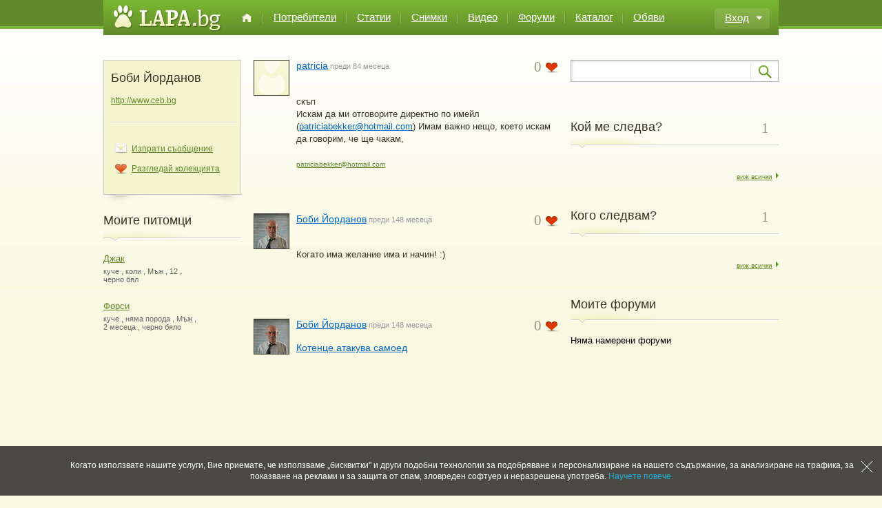

--- FILE ---
content_type: text/html
request_url: http://www.lapa.bg/users/5541,%EF%BF%BD%EF%BF%BD%EF%BF%BD%EF%BF%BD%EF%BF%BD%EF%BF%BD%EF%BF%BD%EF%BF%BD-%EF%BF%BD%EF%BF%BD%EF%BF%BD%EF%BF%BD%EF%BF%BD%EF%BF%BD%EF%BF%BD%EF%BF%BD%EF%BF%BD%EF%BF%BD%EF%BF%BD%EF%BF%BD%EF%BF%BD%EF%BF%BD%EF%BF%BD%EF%BF%BD
body_size: 9049
content:

		
		
		<!doctype html>
		<html lang="bg">
			<head>
				<meta charset="utf-8"/>
				
		<title>Боби Йорданов - профил в сайта за животни Lapa.bg</title>
		<meta name="description" content="Статии, снимки, видео клипове и обяви, публикувани от Боби Йорданов" />
		<!-- <meta name="keywords" content="техническо списание, списание техника, технически каталог, списание индустрия, индустриално списание, каталог технически фирми, каталог техника" /> -->
	
                                <meta property="og:site_name" content="https://www.lapa.bg/" />
                                <meta property="og:url" content="http://www.lapa.bg/users/5541,%EF%BF%BD%EF%BF%BD%EF%BF%BD%EF%BF%BD%EF%BF%BD%EF%BF%BD%EF%BF%BD%EF%BF%BD-%EF%BF%BD%EF%BF%BD%EF%BF%BD%EF%BF%BD%EF%BF%BD%EF%BF%BD%EF%BF%BD%EF%BF%BD%EF%BF%BD%EF%BF%BD%EF%BF%BD%EF%BF%BD%EF%BF%BD%EF%BF%BD%EF%BF%BD%EF%BF%BD" />
                                <meta property="og:type" content="other" />
                                <meta property="fb:app_id" content="207574189870720" />
				
				
				<meta name="google-site-verification" content="zIZEWN7UTmeoiyqjNMShvOGTdgF_tCM29ejfmP7Mo8Q" />
                                <link rel="SHORTCUT ICON" href="/i/favicon.ico" />
				<link rel="stylesheet" href="/lib/def.css?v=5" media="all" title="default" />
				<link rel="stylesheet" href="/lib/HtmlText/HtmlText.css" media="all" title="default" />	
				<link rel="stylesheet" href="/lib/lightwindow/css/lightwindow.css" media="screen" />
				<link rel="alternate" type="application/rss+xml" title="RSS" href="/rss/" />
                <script src="https://ajax.googleapis.com/ajax/libs/jquery/3.3.1/jquery.min.js"></script> 
				<script src="/lib/js/prototype.js"></script>
				<!-- LightWindow Gallery -->
				<script src="/lib/lightwindow/scriptaculous.js?load=effects"></script>
				<script src="/lib/lightwindow/lightwindow.js"></script>
				<script src="/lib/js/def.js"></script>
				<!-- GOOGLE maps -->
				<!-- <script src="http://maps.googleapis.com/maps/api/js?sensor=false&amp;language=bg-BG"></script> -->
				<script src="/lib/HtmlText/CObject.js"></script>
				<script src="/lib/HtmlText/CContextMenu.js"></script>
				<script src="/lib/HtmlText/CLink.js"></script>
				<script src="/lib/HtmlText/common.js"></script>
				<script src="/lib/HtmlText/Range.js"></script>
				<script src="/lib/HtmlText/Table.js"></script>
				<script src="/lib/HtmlText/HtmlText.js"></script>
				<script src="/lib/js/swfobject.js"></script>
				<script src="/lib/js/Fupl.js"></script>
				<script src="/lib/js/postform.js?v=4"></script>
				<script src="/lib/js/getLink.js"></script>
				<script src="/lib/js/gallery.js"></script>
				<script src="/lib/js/forum.js"></script>
				<script src="/lib/js/iframe.js"></script>
				<script src="/lib/js/ajaxBrowser.js"></script>
				<script src="/lib/js/postformLinkDetect.js"></script>
				<script src="/lib/js/resizable_textarea.js"></script>
				<!-- <script src="/lib/js/autocomplete.js"></script> -->
				
		<!-- Global site tag (gtag.js) - Google Analytics -->
		<script async src="https://www.googletagmanager.com/gtag/js?id=UA-21508686-1"></script>
		<script>
		  window.dataLayer = window.dataLayer || [];
		  function gtag(){
		  	dataLayer.push(arguments);
		  }
		  gtag('js', new Date());

		  gtag('config', 'UA-21508686-1');
		</script>
		<!-- /GoogleAnalytics -->
	
			</head>
			<body>
			<div id="fb-root"></div>
                    <script>(function(d, s, id) {
                      var js, fjs = d.getElementsByTagName(s)[0];
                      if (d.getElementById(id)) return;
                      js = d.createElement(s); js.id = id;
                      js.src = 'https://connect.facebook.net/bg_BG/sdk.js#xfbml=1&version=v3.0';
                      fjs.parentNode.insertBefore(js, fjs);
                    }(document, 'script', 'facebook-jssdk'));</script>
	
		<div class="Wrapper" id="wrapper">
			
		<div class="head">
			<div class="logo">
				<a href="/">
					<img src="/i/logo.png" alt="Lapa.bg – социалния сайт за домашни любимци и диви животни"/>
				</a>
			</div>
			
		<div class="menu">
			<div class="menuLink">
				<a href="/"><img class="homeLinkIcon" src="/i/home.png" alt=""/></a>
			</div>
			<div class="menuSeparator"></div>
	
		<div class="menuLink">
			<a href="/users/">Потребители</a>
		</div>
		<div class="menuSeparator"></div>
	
		<div class="menuLink">
			<a href="/topics/">Статии</a>
		</div>
		<div class="menuSeparator"></div>
	
		<div class="menuLink">
			<a href="/albums/">Снимки</a>
		</div>
		<div class="menuSeparator"></div>
	
		<div class="menuLink">
			<a href="/video/">Видео</a>
		</div>
		<div class="menuSeparator"></div>
	
		<div class="menuLink">
			<a href="/groups/">Форуми</a>
		</div>
		<div class="menuSeparator"></div>
	
		<div class="menuLink">
			<a href="/catalog/">Каталог</a>
		</div>
		<div class="menuSeparator"></div>
	
		<div class="menuLink">
			<a href="/обяви/">Обяви</a>
		</div>
		
	
		<div class="unfloat"></div>
		</div>
	
			
			<!--
			<div class="profileMenu">
				<div class="userloggedimage" id="leading_userLoggedMenu" onMouseOver="LinkMenuOver('userLoggedMenu', event)" onMouseOut="LinkMenuOut('userLoggedMenu', event)">
					<a class="userloggedimageA" href="#">Вход</a>
				</div>
				<div class="enterMenu">
					<div class="enterTxt"><a href="#">Вход</a></div>
					<div class="enter_arrow"></div>
					<div class="unfloat"></div>
				</div>
			</div>
			-->

			<div class="profileMenu loggedmenu">
				<div class="userloggedmenu unloggedmenu">
					<div class="userMenuTopLeft"></div>
						<div class="userMenuTopMiddle">
							<div class="userloggedimage userunloggedImage" id="leading_userLoggedMenu" onMouseOver="LinkMenuOver('userLoggedMenu', event)" onMouseOut="LinkMenuOut('userLoggedMenu', event)">
									<a class="userloggedimageA enterLink" href="#">Вход</a>
							</div>
						</div>
						<div class="userMenuTopRight"></div>
						<div class="unfloat"></div>
					<div class="userloggedmenulinks" id="userLoggedMenu" style="display:none;" onMouseOver="MenuOver('userLoggedMenu',event);" onMouseOut="MenuOut('userLoggedMenu',event);">
						<div class="userloggedmenulinksTop userunloggedmenulinksTop"></div>
						<div class="userloggedmenulinksMain">
							<div class="userloggedmenulinksMainInner">
								<div class="userloggedmenulinksMainInnerHolder">
									<div class="userLoggedMenuLink uLogin" onclick="LayerLoginFrm(1);setIframeResize(true);return false;" onMouseOver="ChangeLinkHover(1, 'userLoggedMenuLink_1')" onMouseOut="ChangeLinkHover(2, 'userLoggedMenuLink_1')">
										<a href="#" onclick="LayerLoginFrm(1);return false;" id="userLoggedMenuLink_1">Вход</a>
									</div>
									<div class="userloggedmenuSep"></div>
									<div class="userLoggedMenuLink uRegister" onclick="LayerRegFrm(1);setIframeResize(true);return false;" onMouseOver="ChangeLinkHover(1, 'userLoggedMenuLink_2')" onMouseOut="ChangeLinkHover(2, 'userLoggedMenuLink_2')">
										<a href="#" onclick="LayerRegFrm(1);setIframeResize(true);return false;" id="userLoggedMenuLink_2">Регистрирай се</a>
									</div>
								</div>
							</div>
						</div>
						<div class="userloggedmenulinksBottom"></div>
					</div>
				</div>
				<div class="unfloat"></div>
			</div>

		
			<div class="unfloat"></div>
		</div>
		
	
			<div class="mainBody" id="mainBody">
	
			<div class="mainBodyCont">
				<div class="mainBodyPath">
					
				</div>
				<div class="mainBodyContInner">
					<div class="leftCol noPaddingTop">
						
		<div class="userInnerInfo">
					
				<div class="userPic"><a href="" target="_blank"></a></div>				
				<div class="userInfo">
					<div class="userInfoTitle">
						Боби Йорданов
					</div>
					<div class="userInfoDesc">
						
						
						
						
						<div class="profileUserInfoRow"><a href="http://www.ceb.bg">http://www.ceb.bg</a></div>
						
						
						
						
					</div>					
					
					<div class="profileLikeAndMess"><div class="horsep nopadd"></div><div class="userProfileLinksU uMessagesProf"><a href="#" onclick="LayerMessageFrm(1, 'uid=5541&sendtype=1');setIframeResize(true);return false;">Изпрати съобщение</a></div><div class="userProfileLinksU uLikedProf"><a href="/users/likePosts.php?usrid=5541">Разгледай колекцията</a></div></div>
				</div>
			<div class="groupInfoShadows">
				<div class="groupShadowLeft"></div>
				<div class="groupShadowRight"></div>
				<div class="unfloat"></div>
			</div>
			
	
		<div class="userCare">
			<div class="userCareTitle">Моите питомци</div>
			<div class="careTitleSep"></div>
			<div class="userCareCont">
	
		<div class="userCareRow">
			<div class="userCarePic"><a href="/pets/12675,Джак"></a></div>
			<div class="userCareInfo">
				<div class="userCareRowTitle"><a href="/pets/12675,Джак">Джак</a></div>
				<div class="userCareRowDesc">
					куче
					, коли
					, Мъж
					, 12
					
					, черно бял
				</div>
			</div>
			<div class="unfloat"></div>
		</div>
	
		<div class="userCareRow">
			<div class="userCarePic"><a href="/pets/27523,Форси"></a></div>
			<div class="userCareInfo">
				<div class="userCareRowTitle"><a href="/pets/27523,Форси">Форси</a></div>
				<div class="userCareRowDesc">
					куче
					, няма порода
					, Мъж
					, 2 месеца
					
					, черно бяло
				</div>
			</div>
			<div class="unfloat"></div>
		</div>
	
			</div>
		</div>
	
	
	
		</div>
		<div class="userWall">
			<div id="user_postform">
				
			</div>
			<div id="user_postform_preview" class="postformPreviewDiv"></div>
		</div>
	
						
		<div class="userWall">
			<div class="userWallPosts" id="user_wall_div">
	
		<div id="userWallPost_169229" class="userWallPost" onMouseOver="ChangeActivePostColors(1, 'userWallPost', 169229, 'pettyPicBlogTop,pettyPicBlogMain,pettyPicBlogInp,pettyPicBlogBottom');" onMouseOut="ChangeActivePostColors(2, 'userWallPost', 169229, 'pettyPicBlogTop,pettyPicBlogMain,pettyPicBlogInp,pettyPicBlogBottom');">
			<a name="169229"></a>
			<div class="userWallPostPic">
				<a href="/users/168727,patricia"><img src="/showimg.php?filename=s50_1495.jpg" alt="" /></a>
			</div>
			<div class="userWallPostContent" id="userWallPostContent_169229">
				<div class="userPInfo">
					<div class="userInfo">
						<a href="/users/168727,patricia">patricia</a>  преди 84 месеца
					</div>
					<div style="display:none">13/02/2019 17:20:37</div>
					<div class="raiting">
						<div class="raitingBackg raitingBackgPointer" onclick="LayerLoginFrm(1);setIframeResize(true);return false;"></div><div class="raitingPoints" id="rating_votes_holder_169229_1">0</div>
		<div class="unfloat"></div>
					</div>
					<div class="unfloat"></div>
				</div>
				<div class="userWallPostMainContent" id="userWallPostMainContent_169229">
					
					
					
					<div class="pettyPicDesc"><br/>скъп<br/>Искам да ми отговорите директно по имейл (<a href="mailto:patriciabekker@hotmail.com">patriciabekker@hotmail.com</a>) Имам важно нещо, което искам да говорим, че ще чакам,<br/></div>
					
					<div class="usereditLinks">
						
		<div class="pettyPicTags">			
			
			<div class="tagsImg"></div>
	
			<a href="/tags/5589,patriciabekker@hotmail.com">patriciabekker@hotmail.com</a>			
			
	
		</div>
	
						<div class="pettyPicTagsReload"><div class="unfloat"></div>
		</div>
		<div class="unfloat"></div>
					</div>					
									
					
				</div>
	
								
				
			</div>			
			<div class="unfloat"></div>
		</div>
	
		<div id="userWallPost_71244" class="userWallPost" onMouseOver="ChangeActivePostColors(1, 'userWallPost', 71244, 'pettyPicBlogTop,pettyPicBlogMain,pettyPicBlogInp,pettyPicBlogBottom');" onMouseOut="ChangeActivePostColors(2, 'userWallPost', 71244, 'pettyPicBlogTop,pettyPicBlogMain,pettyPicBlogInp,pettyPicBlogBottom');">
			<a name="71244"></a>
			<div class="userWallPostPic">
				<a href="/users/5541,Боби-Йорданов"><img src="/showimg.php?filename=s50_12674.jpg" alt="" /></a>
			</div>
			<div class="userWallPostContent" id="userWallPostContent_71244">
				<div class="userPInfo">
					<div class="userInfo">
						<a href="/users/5541,Боби-Йорданов">Боби Йорданов</a>  преди 148 месеца
					</div>
					<div style="display:none">08/11/2013 20:55:51</div>
					<div class="raiting">
						<div class="raitingBackg raitingBackgPointer" onclick="LayerLoginFrm(1);setIframeResize(true);return false;"></div><div class="raitingPoints" id="rating_votes_holder_71244_1">0</div>
		<div class="unfloat"></div>
					</div>
					<div class="unfloat"></div>
				</div>
				<div class="userWallPostMainContent" id="userWallPostMainContent_71244">
					
					
							<div class="pettyPic" >
								
								<a href="/снимки/71244,Когато-има-желание-има-и-начин!-:)"></a>
								
							</div>
					
					<div class="pettyPicDesc">Когато има желание има и начин! :)</div>
					
					<div class="usereditLinks">
						
		<div class="pettyPicTags">			
	
		</div>
	
						<div class="pettyPicTagsReload"><div class="unfloat"></div>
		</div>
		<div class="unfloat"></div>
					</div>					
									
					
				</div>
	
								
				
			</div>			
			<div class="unfloat"></div>
		</div>
	
		<div id="userWallPost_71241" class="userWallPost" onMouseOver="ChangeActivePostColors(1, 'userWallPost', 71241, 'pettyPicBlogTop,pettyPicBlogMain,pettyPicBlogInp,pettyPicBlogBottom');" onMouseOut="ChangeActivePostColors(2, 'userWallPost', 71241, 'pettyPicBlogTop,pettyPicBlogMain,pettyPicBlogInp,pettyPicBlogBottom');">
			<a name="71241"></a>
			<div class="userWallPostPic">
				<a href="/users/5541,Боби-Йорданов"><img src="/showimg.php?filename=s50_12674.jpg" alt="" /></a>
			</div>
			<div class="userWallPostContent" id="userWallPostContent_71241">
				<div class="userPInfo">
					<div class="userInfo">
						<a href="/users/5541,Боби-Йорданов">Боби Йорданов</a>  преди 148 месеца
					</div>
					<div style="display:none">08/11/2013 20:52:10</div>
					<div class="raiting">
						<div class="raitingBackg raitingBackgPointer" onclick="LayerLoginFrm(1);setIframeResize(true);return false;"></div><div class="raitingPoints" id="rating_votes_holder_71241_1">0</div>
		<div class="unfloat"></div>
					</div>
					<div class="unfloat"></div>
				</div>
				<div class="userWallPostMainContent" id="userWallPostMainContent_71241">
					<div class="postTitle"><a href="/video/71241,Котенце-атакува-самоед">Котенце атакува самоед</a></div>
					<div class="pettyPic"><object classid="clsid:D27CDB6E-AE6D-11cf-96B8-444553540000" codebase="http://download.macromedia.com/pub/shockwave/cabs/flash/swflash.cab#version=8,0,0,0" type="application/x-shockwave-flash"width="480" height="385"><param name="movie" value="http://www.youtube.com/v/tXwiY_TIFa0?fs=1&amp;hl=en_US"></param><param name="allowFullScreen" value="true"></param><param name="allowscriptaccess" value="always"></param><param value="transparent" name="wmode"><embed src="http://www.youtube.com/v/tXwiY_TIFa0?fs=1&amp;hl=en_US" type="application/x-shockwave-flash" allowscriptaccess="always" allowfullscreen="true" width="480" height="385" wmode="transparent" pluginspage="http://www.macromedia.com/go/getflashplayer"></embed></object></div>
					
					<div class="pettyPicDesc">Samoyed playing with his tiny kitten (Vidor &amp; Gavin) - YouTube</div>
					
					<div class="usereditLinks">
						
		<div class="pettyPicTags">			
			
			<div class="tagsImg"></div>
	
			<a href="/tags/4502,20120927">20120927</a>			
	
			<a href="/tags/4503,00002">00002</a>			
	
			<a href="/tags/4504,vid">vid</a>			
			
	
		</div>
	
						<div class="pettyPicTagsReload"><div class="unfloat"></div>
		</div>
		<div class="unfloat"></div>
					</div>					
									
					
				</div>
	
								
				
			</div>			
			<div class="unfloat"></div>
		</div>
	
		<div id="userWallPost_65907" class="userWallPost" onMouseOver="ChangeActivePostColors(1, 'userWallPost', 65907, 'pettyPicBlogTop,pettyPicBlogMain,pettyPicBlogInp,pettyPicBlogBottom');" onMouseOut="ChangeActivePostColors(2, 'userWallPost', 65907, 'pettyPicBlogTop,pettyPicBlogMain,pettyPicBlogInp,pettyPicBlogBottom');">
			<a name="65907"></a>
			<div class="userWallPostPic">
				<a href="/users/5541,Боби-Йорданов"><img src="/showimg.php?filename=s50_12674.jpg" alt="" /></a>
			</div>
			<div class="userWallPostContent" id="userWallPostContent_65907">
				<div class="userPInfo">
					<div class="userInfo">
						<a href="/users/5541,Боби-Йорданов">Боби Йорданов</a>  преди 150 месеца
					</div>
					<div style="display:none">12/09/2013 20:08:38</div>
					<div class="raiting">
						<div class="raitingBackg raitingBackgPointer" onclick="LayerLoginFrm(1);setIframeResize(true);return false;"></div><div class="raitingPoints" id="rating_votes_holder_65907_1">0</div>
		<div class="unfloat"></div>
					</div>
					<div class="unfloat"></div>
				</div>
				<div class="userWallPostMainContent" id="userWallPostMainContent_65907">
					<div class="pettyPicDesc Re: Какъв шампоан и балсам за къпане на куче?">Публикува отговор по темата <a href="/topics/65625,Какъв-шампоан-и-балсам-за-къпане-на-куче?">Какъв шампоан и балсам за къпане на куче?</a> във форум <a href="/groups/7258,Всичко-за-кучето">Всичко за кучето</a></div>
					
					Според мен едно куче трябва да не се къпе с шампоан/балсам изобщо или ако се налага наистина то да бъде колкото се може по-рядко. В природата никой не ги къпе...  Но понякога когато има нужда дъщеря ми го къпе с Био Грум, не е скъп и не сме имали проблеми с него.
					<div class="pettyPicDesc"></div>
					
					<div class="usereditLinks">
						
		<div class="pettyPicTags">			
	
		</div>
	
						<div class="pettyPicTagsReload"><div class="unfloat"></div>
		</div>
		<div class="unfloat"></div>
					</div>					
									
					
				</div>
	
								
				
			</div>			
			<div class="unfloat"></div>
		</div>
	
		<div id="userWallPost_61871" class="userWallPost" onMouseOver="ChangeActivePostColors(1, 'userWallPost', 61871, 'pettyPicBlogTop,pettyPicBlogMain,pettyPicBlogInp,pettyPicBlogBottom');" onMouseOut="ChangeActivePostColors(2, 'userWallPost', 61871, 'pettyPicBlogTop,pettyPicBlogMain,pettyPicBlogInp,pettyPicBlogBottom');">
			<a name="61871"></a>
			<div class="userWallPostPic">
				<a href="/users/5541,Боби-Йорданов"><img src="/showimg.php?filename=s50_12674.jpg" alt="" /></a>
			</div>
			<div class="userWallPostContent" id="userWallPostContent_61871">
				<div class="userPInfo">
					<div class="userInfo">
						<a href="/users/5541,Боби-Йорданов">Боби Йорданов</a>  преди 151 месеца
					</div>
					<div style="display:none">03/08/2013 19:28:31</div>
					<div class="raiting">
						<div class="raitingBackg raitingBackgPointer" onclick="LayerLoginFrm(1);setIframeResize(true);return false;"></div><div class="raitingPoints" id="rating_votes_holder_61871_1">0</div>
		<div class="unfloat"></div>
					</div>
					<div class="unfloat"></div>
				</div>
				<div class="userWallPostMainContent" id="userWallPostMainContent_61871">
					<div class="pettyPicDesc Re: Кучето ми погълна неопределено количество сладко....">Публикува отговор по темата <a href="/topics/61709,Кучето-ми-погълна-неопределено-количество-сладко....">Кучето ми погълна неопределено количество сладко....</a> във форум <a href="/groups/18527,Ветеринар-въпроси-и-отговори">Ветеринар въпроси и отговори</a></div>
					
					Няма да има проблеми, ок си е - не се притеснявай!Може от сладкото да се е разбесняла малко и после да си е поспала дълго и сладко.Случайни злополуки с изядено сладко се случват, но е проблем само ако е нещо, което се случва редовно.
					<div class="pettyPicDesc"></div>
					
					<div class="usereditLinks">
						
		<div class="pettyPicTags">			
	
		</div>
	
						<div class="pettyPicTagsReload"><div class="unfloat"></div>
		</div>
		<div class="unfloat"></div>
					</div>					
									
					
				</div>
	
								
				
			</div>			
			<div class="unfloat"></div>
		</div>
	
		<div id="userWallPost_52681" class="userWallPost" onMouseOver="ChangeActivePostColors(1, 'userWallPost', 52681, 'pettyPicBlogTop,pettyPicBlogMain,pettyPicBlogInp,pettyPicBlogBottom');" onMouseOut="ChangeActivePostColors(2, 'userWallPost', 52681, 'pettyPicBlogTop,pettyPicBlogMain,pettyPicBlogInp,pettyPicBlogBottom');">
			<a name="52681"></a>
			<div class="userWallPostPic">
				<a href="/users/5541,Боби-Йорданов"><img src="/showimg.php?filename=s50_12674.jpg" alt="" /></a>
			</div>
			<div class="userWallPostContent" id="userWallPostContent_52681">
				<div class="userPInfo">
					<div class="userInfo">
						<a href="/users/5541,Боби-Йорданов">Боби Йорданов</a>  преди 155 месеца
					</div>
					<div style="display:none">20/04/2013 09:59:30</div>
					<div class="raiting">
						<div class="raitingBackg raitingBackgPointer" onclick="LayerLoginFrm(1);setIframeResize(true);return false;"></div><div class="raitingPoints" id="rating_votes_holder_52681_1">0</div>
		<div class="unfloat"></div>
					</div>
					<div class="unfloat"></div>
				</div>
				<div class="userWallPostMainContent" id="userWallPostMainContent_52681">
					<div class="pettyPicDesc Re: Страх от други кучета">Публикува отговор по темата <a href="/topics/52482,Страх-">Страх </a> във форум <a href="/groups/24681,Попитай-специалист-!-">Попитай специалист ! </a></div>
					
					В кой парк се разхождате обикновено? Може там да си набележите кротки кученца, да обсъдите за малко преди това със стопаните им проблема.  И като се срещнат вашето кученце и другото бавно се доближете и като се уплаши спрете, после пак и така на малки стъпки.  Може не на първия дори нйе на 5 тия път, но в един момент то ще прояви интерес и ще иска да подуши другото кученце. Разбира се това не...
				<div class="seeAll">
					<div class="arrowSeeAll"></div>
					<div class="seeAllTxt">
						<a href="/topics/52482,Страх-#52681">Виж пълния текст</a>
					</div>
					<div class="unfloat"></div>
				</div>
					<div class="pettyPicDesc"></div>
					
					<div class="usereditLinks">
						
		<div class="pettyPicTags">			
	
		</div>
	
						<div class="pettyPicTagsReload"><div class="unfloat"></div>
		</div>
		<div class="unfloat"></div>
					</div>					
									
					
				</div>
	
								
				
			</div>			
			<div class="unfloat"></div>
		</div>
	
		<div id="userWallPost_51558" class="userWallPost" onMouseOver="ChangeActivePostColors(1, 'userWallPost', 51558, 'pettyPicBlogTop,pettyPicBlogMain,pettyPicBlogInp,pettyPicBlogBottom');" onMouseOut="ChangeActivePostColors(2, 'userWallPost', 51558, 'pettyPicBlogTop,pettyPicBlogMain,pettyPicBlogInp,pettyPicBlogBottom');">
			<a name="51558"></a>
			<div class="userWallPostPic">
				<a href="/users/5541,Боби-Йорданов"><img src="/showimg.php?filename=s50_12674.jpg" alt="" /></a>
			</div>
			<div class="userWallPostContent" id="userWallPostContent_51558">
				<div class="userPInfo">
					<div class="userInfo">
						<a href="/users/5541,Боби-Йорданов">Боби Йорданов</a>  преди 155 месеца
					</div>
					<div style="display:none">06/04/2013 10:18:27</div>
					<div class="raiting">
						<div class="raitingBackg raitingBackgPointer" onclick="LayerLoginFrm(1);setIframeResize(true);return false;"></div><div class="raitingPoints" id="rating_votes_holder_51558_1">0</div>
		<div class="unfloat"></div>
					</div>
					<div class="unfloat"></div>
				</div>
				<div class="userWallPostMainContent" id="userWallPostMainContent_51558">
					<div class="pettyPicDesc Приютите за бездомни кучета в София претъпкани">Публикува <a href="/topics/51558,Приютите-за-бездомни-кучета-в-София-претъпкани">Приютите за бездомни кучета в София претъпкани</a> във форум <a href="/groups/8010,Животински-новини">Животински новини</a></div>
					
							<div class="pettyPic">
								
								<a href="/topics/0,"></a>
								
							</div>
					Приютите за бездомни кучета в столицата са пълни на 100% и в момента не приемат животни. Това съобщи земеделският министър проф. Иван Станков. Той уточни, че е запознат с проблема и в момента текат преговори между Министерството на земеделието и Столична община за преотстъпване на земя, на която да бъдат изградени нови приюти.Министърът заедно със столичния кмет Йорданка Фандъкова присъстваха на...
				<div class="seeAll">
					<div class="arrowSeeAll"></div>
					<div class="seeAllTxt">
						<a href="/topics/51558,Приютите-за-бездомни-кучета-в-София-претъпкани">Виж пълния текст</a>
					</div>
					<div class="unfloat"></div>
				</div>
					<div class="pettyPicDesc"></div>
					
					<div class="usereditLinks">
						
		<div class="pettyPicTags">			
			
			<div class="tagsImg"></div>
	
			<a href="/tags/1412,новини">новини</a>			
	
			<a href="/tags/645,софия">софия</a>			
	
			<a href="/tags/4091,препълнени">препълнени</a>			
	
			<a href="/tags/343,кучета">кучета</a>			
	
			<a href="/tags/637,приют">приют</a>			
			
	
		</div>
	
						<div class="pettyPicTagsReload"><div class="unfloat"></div>
		</div>
		<div class="unfloat"></div>
					</div>					
									
					
				</div>
	
								
				
			</div>			
			<div class="unfloat"></div>
		</div>
	
		<div id="userWallPost_51555" class="userWallPost" onMouseOver="ChangeActivePostColors(1, 'userWallPost', 51555, 'pettyPicBlogTop,pettyPicBlogMain,pettyPicBlogInp,pettyPicBlogBottom');" onMouseOut="ChangeActivePostColors(2, 'userWallPost', 51555, 'pettyPicBlogTop,pettyPicBlogMain,pettyPicBlogInp,pettyPicBlogBottom');">
			<a name="51555"></a>
			<div class="userWallPostPic">
				<a href="/users/5541,Боби-Йорданов"><img src="/showimg.php?filename=s50_12674.jpg" alt="" /></a>
			</div>
			<div class="userWallPostContent" id="userWallPostContent_51555">
				<div class="userPInfo">
					<div class="userInfo">
						<a href="/users/5541,Боби-Йорданов">Боби Йорданов</a>  преди 155 месеца
					</div>
					<div style="display:none">06/04/2013 09:29:16</div>
					<div class="raiting">
						<div class="raitingBackg raitingBackgPointer" onclick="LayerLoginFrm(1);setIframeResize(true);return false;"></div><div class="raitingPoints" id="rating_votes_holder_51555_1">0</div>
		<div class="unfloat"></div>
					</div>
					<div class="unfloat"></div>
				</div>
				<div class="userWallPostMainContent" id="userWallPostMainContent_51555">
					<div class="pettyPicDesc Разликата между кучета и котки">Публикува <a href="/topics/51555,Разликата-между-кучета-и-котки">Разликата между кучета и котки</a> във форум <a href="/groups/5128,Смешни-животни-смях-вицове">Смешни животни смях вицове</a></div>
					<div class="pettyPic"><object classid="clsid:D27CDB6E-AE6D-11cf-96B8-444553540000" codebase="http://download.macromedia.com/pub/shockwave/cabs/flash/swflash.cab#version=8,0,0,0" type="application/x-shockwave-flash"width="480" height="385"><param name="movie" value="http://www.youtube.com/v/Oq8nYgnE93Y?fs=1&amp;hl=en_US"></param><param name="allowFullScreen" value="true"></param><param name="allowscriptaccess" value="always"></param><param value="transparent" name="wmode"><embed src="http://www.youtube.com/v/Oq8nYgnE93Y?fs=1&amp;hl=en_US" type="application/x-shockwave-flash" allowscriptaccess="always" allowfullscreen="true" width="480" height="385" wmode="transparent" pluginspage="http://www.macromedia.com/go/getflashplayer"></embed></object></div>
					The difference between dogs and cats :-)
					<div class="pettyPicDesc"></div>
					
					<div class="usereditLinks">
						
		<div class="pettyPicTags">			
			
			<div class="tagsImg"></div>
	
			<a href="/tags/1087,видео">видео</a>			
	
			<a href="/tags/334,котка">котка</a>			
	
			<a href="/tags/393,куче">куче</a>			
	
			<a href="/tags/1686,малки">малки</a>			
			
	
		</div>
	
						<div class="pettyPicTagsReload"><div class="unfloat"></div>
		</div>
		<div class="unfloat"></div>
					</div>					
									
					
				</div>
	
								
				
			</div>			
			<div class="unfloat"></div>
		</div>
	
		<div id="userWallPost_47139" class="userWallPost" onMouseOver="ChangeActivePostColors(1, 'userWallPost', 47139, 'pettyPicBlogTop,pettyPicBlogMain,pettyPicBlogInp,pettyPicBlogBottom');" onMouseOut="ChangeActivePostColors(2, 'userWallPost', 47139, 'pettyPicBlogTop,pettyPicBlogMain,pettyPicBlogInp,pettyPicBlogBottom');">
			<a name="47139"></a>
			<div class="userWallPostPic">
				<a href="/users/5541,Боби-Йорданов"><img src="/showimg.php?filename=s50_12674.jpg" alt="" /></a>
			</div>
			<div class="userWallPostContent" id="userWallPostContent_47139">
				<div class="userPInfo">
					<div class="userInfo">
						<a href="/users/5541,Боби-Йорданов">Боби Йорданов</a>  преди 157 месеца
					</div>
					<div style="display:none">20/02/2013 06:40:51</div>
					<div class="raiting">
						<div class="raitingBackg raitingBackgPointer" onclick="LayerLoginFrm(1);setIframeResize(true);return false;"></div><div class="raitingPoints" id="rating_votes_holder_47139_1">2</div>
		<div class="unfloat"></div>
					</div>
					<div class="unfloat"></div>
				</div>
				<div class="userWallPostMainContent" id="userWallPostMainContent_47139">
					<div class="pettyPicDesc Куче танцува страхотно - Великобритания търси талант">Публикува <a href="/topics/47139,Куче-танцува-страхотно---Великобритания-търси-талант">Куче танцува страхотно - Великобритания търси талант</a> във форум <a href="/groups/2462,Животни-с-талант">Животни с талант</a></div>
					<div class="pettyPic"><object classid="clsid:D27CDB6E-AE6D-11cf-96B8-444553540000" codebase="http://download.macromedia.com/pub/shockwave/cabs/flash/swflash.cab#version=8,0,0,0" type="application/x-shockwave-flash"width="480" height="385"><param name="movie" value="http://www.youtube.com/v/SGq1641reC8?fs=1&amp;hl=en_US"></param><param name="allowFullScreen" value="true"></param><param name="allowscriptaccess" value="always"></param><param value="transparent" name="wmode"><embed src="http://www.youtube.com/v/SGq1641reC8?fs=1&amp;hl=en_US" type="application/x-shockwave-flash" allowscriptaccess="always" allowfullscreen="true" width="480" height="385" wmode="transparent" pluginspage="http://www.macromedia.com/go/getflashplayer"></embed></object></div>
					Tina and Chandi - Britain's Got Talent 2010 - Auditions Week 1 - YouTube
					<div class="pettyPicDesc"></div>
					
					<div class="usereditLinks">
						
		<div class="pettyPicTags">			
			
			<div class="tagsImg"></div>
	
			<a href="/tags/393,куче">куче</a>			
	
			<a href="/tags/2385,танц">танц</a>			
	
			<a href="/tags/661,талант">талант</a>			
	
			<a href="/tags/3757,britains">britains</a>			
	
			<a href="/tags/964,dog">dog</a>			
	
			<a href="/tags/3537,dance">dance</a>			
	
			<a href="/tags/3621,ballet">ballet</a>			
	
			<a href="/tags/3758,broom">broom</a>			
	
			<a href="/tags/3759,talent">talent</a>			
			
	
		</div>
	
						<div class="pettyPicTagsReload"><div class="unfloat"></div>
		</div>
		<div class="unfloat"></div>
					</div>					
									
					
				</div>
	
								
				
			</div>			
			<div class="unfloat"></div>
		</div>
	
		<div id="userWallPost_41097" class="userWallPost" onMouseOver="ChangeActivePostColors(1, 'userWallPost', 41097, 'pettyPicBlogTop,pettyPicBlogMain,pettyPicBlogInp,pettyPicBlogBottom');" onMouseOut="ChangeActivePostColors(2, 'userWallPost', 41097, 'pettyPicBlogTop,pettyPicBlogMain,pettyPicBlogInp,pettyPicBlogBottom');">
			<a name="41097"></a>
			<div class="userWallPostPic">
				<a href="/users/5541,Боби-Йорданов"><img src="/showimg.php?filename=s50_12674.jpg" alt="" /></a>
			</div>
			<div class="userWallPostContent" id="userWallPostContent_41097">
				<div class="userPInfo">
					<div class="userInfo">
						<a href="/users/5541,Боби-Йорданов">Боби Йорданов</a>  преди 158 месеца
					</div>
					<div style="display:none">29/12/2012 08:50:01</div>
					<div class="raiting">
						<div class="raitingBackg raitingBackgPointer" onclick="LayerLoginFrm(1);setIframeResize(true);return false;"></div><div class="raitingPoints" id="rating_votes_holder_41097_1">2</div>
		<div class="unfloat"></div>
					</div>
					<div class="unfloat"></div>
				</div>
				<div class="userWallPostMainContent" id="userWallPostMainContent_41097">
					<div class="pettyPicDesc Re: Игри за куче и как си играете с него?">Публикува отговор по темата <a href="/topics/40613,Игри-за-куче-и-как-си-играете-с-него?">Игри за куче и как си играете с него?</a> във форум <a href="/groups/7258,Всичко-за-кучето">Всичко за кучето</a></div>
					
					За да са му интересни играчките се включи и ти.  Самите играчки иначе понякога или не предизвикват интерес или бързо омръзват на кученцето.Идея: Вземи малка топка с дръжка и я вържи на по-дълго въженце. Започни първо играта в къщи/да няма други изкарани играчки. Провлчаи  топката по земята, с бързина съобразена с възможностите на кучето.   Като я хване, го хвани за повода и тичайте в кръг /един...
				<div class="seeAll">
					<div class="arrowSeeAll"></div>
					<div class="seeAllTxt">
						<a href="/topics/40613,Игри-за-куче-и-как-си-играете-с-него?#41097">Виж пълния текст</a>
					</div>
					<div class="unfloat"></div>
				</div>
					<div class="pettyPicDesc"></div>
					
					<div class="usereditLinks">
						
		<div class="pettyPicTags">			
	
		</div>
	
						<div class="pettyPicTagsReload"><div class="unfloat"></div>
		</div>
		<div class="unfloat"></div>
					</div>					
									
					
				</div>
	
								
				
			</div>			
			<div class="unfloat"></div>
		</div>
	
		
			<div class="pageing">
				<div class="pageingInfo">
	<div class="active_page">1</div><div class="page"><a title="Към страница  2" href="/users/5541,��������-����������������/p-1">2</a></div><div class="page"><a title="Към страница  3" href="/users/5541,��������-����������������/p-2">3</a></div><div class="page"><a title="Към страница  4" href="/users/5541,��������-����������������/p-3">4</a></div><div class="page"><a title="Към страница  5" href="/users/5541,��������-����������������/p-4">5</a></div><div class="page"><a title="Към страница  6" href="/users/5541,��������-����������������/p-5">6</a></div>
				<div class="next"><a title="Към страница  8" href="/users/5541,��������-����������������/p-1">следваща &raquo;</a></div>			
	
					<div class="unfloat"></div>
				</div>
			</div>
	
				
		<script>resizeFlashObjects()</script>
	
	
			</div>
		</div>
		<script>
			var gAjaxBrowser = new ajaxBrowser('user_wall_div', '300000', '/users/view.php?usrid=5541&ajax_post=1&last_refresh_date=', '13-01-2026 08:59:54', 'user_wall_nodata_div');
		</script>
		<div class="unfloat"></div>
	
					</div>
					
		<div class="rightCol">
			
		<div class="search">
			<form action="/search.php" method="GET">
				<div class="srchInp">
					<input type="text" name="stext" id="stext" value=""/>
					<input type="text" name="stext_label" id="stext_label" class=" form_label" value="" style="display:none"/><script>
			var lLabel = document.getElementById('stext_label');
			var lInput = document.getElementById('stext');
			if( lInput && lLabel ){
				if( lInput.value == '' ){
					lInput.style.display = 'none';
					lLabel.style.display = 'inline';
				}
				lLabel.onfocus = function(){
					var pLabel = document.getElementById('stext_label');
					var pInput = document.getElementById('stext');
					pLabel.style.display = 'none';
					pInput.style.display = 'inline';
					pInput.focus();
				}

				lInput.onblur = function(){
					var pLabel = document.getElementById('stext_label');
					var pInput = document.getElementById('stext');
					if( pInput.value == '' ){
						pInput.style.display = 'none';
						pLabel.style.display = 'inline';
					}
				}
			}
		</script>
				</div>
				<div class="srchBut">
					<input type="submit" value="search" />
				</div>
				<div class="unfloat"></div>
			</form>
		</div>
	
			
		
		<div class="banner">
			<script type='text/javascript'><!--//<![CDATA[
   var m3_u = (location.protocol=='https:'?'https://a.bgtop.net/www/delivery/ajs.php':'http://a.bgtop.net/www/delivery/ajs.php');
   var m3_r = Math.floor(Math.random()*99999999999);
   if (!document.MAX_used) document.MAX_used = ',';
   document.write ("<scr"+"ipt type='text/javascript' src='"+m3_u);
   document.write ("?zoneid=126");
   document.write ('&amp;cb=' + m3_r);
   if (document.MAX_used != ',') document.write ("&amp;exclude=" + document.MAX_used);
   document.write (document.charset ? '&amp;charset='+document.charset : (document.characterSet ? '&amp;charset='+document.characterSet : ''));
   document.write ("&amp;loc=" + escape(window.location));
   if (document.referrer) document.write ("&amp;referer=" + escape(document.referrer));
   if (document.context) document.write ("&context=" + escape(document.context));
   if (document.mmm_fo) document.write ("&amp;mmm_fo=1");
   document.write ("'><\/scr"+"ipt>");
//]]>--></script><noscript><a href='http://a.bgtop.net/www/delivery/ck.php?n=aff986b3&amp;cb=INSERT_RANDOM_NUMBER_HERE' target='_blank'><img src='http://a.bgtop.net/www/delivery/avw.php?zoneid=126&amp;cb=INSERT_RANDOM_NUMBER_HERE&amp;n=aff986b3' border='0' alt='' /></a></noscript>
		</div>
	
	
			
		<div class="care careRightCol2">
			<div class="careTitle">
				<div class="careTitleWithNum">Кой ме следва?</div>
				<div class="careTitleNum">1</div>
				<div class="unfloat"></div>
			</div>
			<div class="careTitleSep"></div>
			<div class="careCont">
				<div class="YCanLike">
	
					<div class="YCanLikeHolder">
				<div class="YCanLikePic YCanLikePicFirst">
							<a href="/users/32735,Rangel2001" title="Rangel2001"></a>
						</div>
					
				<div class="unfloat"></div>
			</div>
	
					<div class="seeAll">
						<div class="arrowSeeAll"></div>
						<div class="seeAllTxt">
							<a href="/users/5541,Боби-Йорданов/followers/">виж всички</a>
						</div>
						<div class="unfloat"></div>
					</div>
	
				</div>
			</div>
		</div>
	
			
		<div class="care careRightCol2">
			<div class="careTitle">
				<div class="careTitleWithNum">Кого следвам?</div>
				<div class="careTitleNum">1</div>
				<div class="unfloat"></div>
			</div>
			<div class="careTitleSep"></div>
			<div class="careCont">
				<div class="YCanLike">
	
					<div class="YCanLikeHolder">
				<div class="YCanLikePic YCanLikePicFirst">
							<a href="/users/10103,Венцислав-Цеков" title="Венцислав Цеков"></a>
						</div>
					
				<div class="unfloat"></div>
			</div>
	
					<div class="seeAll">
						<div class="arrowSeeAll"></div>
						<div class="seeAllTxt">
							<a href="/users/5541,Боби-Йорданов/following/">виж всички</a>
						</div>
						<div class="unfloat"></div>
					</div>
	
				</div>
			</div>
		</div>
	
			
		<div class="care careRightCol2">
			<div class="careTitle">
				<div class="careTitleWithNum">Моите форуми</div>
				<div class="careTitleNum"></div>
				<div class="unfloat"></div>
			</div>
			<div class="careTitleSep"></div>
			<div class="careCont">
				<div class="YCanLike">
	
		<div class="noData">Няма намерени форуми</div>
	
				</div>
			</div>
		</div>
	
			
			
		</div>
	
					<div class="unfloat"></div>
				</div>
			</div>
		
			<div class="footerSep"></div>
			
		<div class="footer">
			<div class="footMenu">
	
			<div class="footMenuLink ffirstMenuLink"><a href="/news/4455,За-лапа">За лапа</a></div>
			<div class="footMenuSep"></div>
	
			<div class="footMenuLink "><a href="/news/4459,Реклама">Реклама</a></div>
			<div class="footMenuSep"></div>
	
			<div class="footMenuLink "><a href="/news/4461,Условия-за-ползване">Условия за ползване</a></div>
			<div class="footMenuSep"></div>
	
			<div class="footMenuLink "><a href="/news/4463,Контакти">Контакти</a></div>
			<div class="footMenuSep"></div>
	
			<div class="footMenuLink "><a href="https://www.lapa.bg/news/show.php?id=165690">Политика за поверителност</a></div>
			<div class="footMenuSep"></div>
	
			<div class="footMenuLink "><a href="https://www.lapa.bg/news/show.php?id=165762">Политика за бисквитките</a></div>
			
	
			<div class="footMenuSep"></div>
			<div class="footMenuLink"><a href="/rss/">RSS</a></div>
			</div>
			<div class="copyright">
				&copy; 2013 Lapa.bg
			</div>
			<div class="unfloat"></div>
		</div>
	
			</div>
		</div>
		<div id="layerbg" style="display: none;"></div>
		
		<div id="layerform" style="display: none;">
			<div id="closelink" class="closelink" style="display: none;"><a href="#" onclick="CloseFrame();return false;"><img src="/i/close.png" alt=""/></a></div>
			<iframe id="FormFrame" width="386" name="FormFrame" onload="iframeOnLoad(this)">
			</iframe>
		</div>
		<iframe id="iframe" name="iframe" style="display:block;height:1px;width:1px;position:absolute;z-index:0;"></iframe>
		
			<div id="calid" style="z-index: 12; display: none; position: absolute; width: 150px; height: auto; background-color: White;"></div>
		<iframe id="calidfrm" style="z-index: 11; display: none; position: absolute; left: 0px; top: 0px;" src="javascript:false;"></iframe>
			<script type="text/javascript">var gLinkRemoveWords = new Array('youtube','vimeo','vbox7');</script>
			
	<div class="cookies-banner-wrapper" id="cookies-agreement-bar">
		<div class="cookies-banner">
			<span> Когато използвате нашите услуги, Вие приемате, че използваме „бисквитки" и други подобни технологии за подобряване и персонализиране на нашето съдържание, за анализиране на трафика, за показване на реклами и за защита от спам, зловреден софтуер и неразрешена употреба.
			 <a href="http://www.lapa.bg/news/show.php?id=165762" target="_blank" id="more">Научете повече.</a></span>
			<a href="#" class="cookies-banner-button"></a>
		</div>
	</div>
	
			</body>
		</html>
	
	
	

--- FILE ---
content_type: text/css
request_url: http://www.lapa.bg/lib/def.css?v=5
body_size: 23050
content:
html, mhtml, body {	
    background: url("/i/bodybackg.jpg") repeat-x scroll left top #F8F9E0;
    font: 13px/1.4 tahoma, geneva, sans-serif;
    font-size-adjust: none;
    font-stretch: normal;
    font-style: normal;
    font-variant: normal;
    font-weight: normal;
    line-height: normal;
    margin: 0;
    padding: 0;
    width: 100%;
}

ul {padding: 0; margin: 0; list-style: none;}

form .form_label{
	padding-bottom:5px;
	color:#BFBFBF;
}

form input.form_label{
	padding-bottom:1px;
	color:#BFBFBF;
}

a {
	cursor:pointer;
	color:#0066CC;
}

h4 {
    margin: 0 0 5px;
    font-size: 14px;
}

p {
    margin: 0;
    line-height: 18px;
}

input,select {
	font:13px tahoma,sans-serif;
	color:#BFBFBF;
}
select {
	padding:2px 0;
}
input:focus {
	color:#333;
}
select:focus {
	color:#333;
}
textarea {
	font:13px tahoma,sans-serif;
	color:#333;
}
.unfloat {
	height: 0;
	line-height: 0;
	font-size: 0;
	clear:both !important;
	float:none !important;
}

.Wrapper {
	width:980px;
	margin:0px auto;
}

.Wrapper img {
	border:none;
}

.head {
	height:51px;
	background:#618929 url('/i/headbackg.png') repeat-x;
}

.logo {
	width:156px;
	height:39px;
	padding:7px 0px 0px 15px;
	float:left;
}

.homeLinkIcon{
	margin-top:2px;
}

.userMenuTopLeft{
	background:url('/i/userMenuLeft.png') no-repeat top left;
	width:5px;
	height:30px;
	float:left;
}

.userMenuTopMiddle{
	background:url('/i/userMenuBg.png') repeat-x top left;
	height:20px;
	padding:5px 5px 5px 10px;
	float:left;
}

.userMenuTopRight{
	background:url('/i/userMenuRight.png') no-repeat top left;
	width:5px;
	height:30px;
	float:left;
}

.menu {
	padding:16px 0px 0px 15px;
	float:left;
	_width:580px;
}

.profileMenu {
	float:right;
	margin-right:9px;
	_width:150px;
}

.menuLink {
	padding:0px 14px;
	float:left;
}

.menuLink a {
	font-size:15px;
	color:#fff;
	text-decoration:underline;
}
.menuLink a:hover {
	text-decoration:none;
}
.menuSeparator {
	width:2px;
	height:15px;
	margin-top:3px;
	background:url('/i/menuSeparator.jpg') no-repeat;
	float:left;
}

.enterMenu {
	margin-top:12px;
	width:75px;
	height:30px;
	float:right;
	background:transparent url('/i/enter.png') no-repeat;
	_filter:progid:DXImageTransform.Microsoft.AlphaImageLoader(src='/i/enter.png', sizingMethod='scale');
	_background-image:none;
}

.enterTxt {
	padding:5px 0px 0px 11px;
	float:left;
}

.enterTxt a {
	font-size:15px;
	color:#fff;
	text-decoration:underline;	
}

.loggedmenu .enterLink {
	font-size:15px;
	color:#fff;
	text-decoration:underline;	
}
.loggedmenu:hover .enterLink {
	color:#618929;
}
.enter_arrow {
	margin:11px 0px 0px 8px;
	float:left;
	width:11px;
	height:6px;
	background:transparent url('/i/enter_arrow.png') no-repeat;
	_filter:progid:DXImageTransform.Microsoft.AlphaImageLoader(src='/i/enter_arrow.png', sizingMethod='crop');
	_background-image:none;
}

.mainBody {
	/*padding-top:17px;*/
}
.mainBody a:hover {
	color:#F7921D;
}
.mainBodyCont {
	padding-bottom:50px;
	min-height:300px;
}

.welcomeBoxWrapper{
	width:660px;
	margin-top: 18px;
	float:left;
}

.welcomeBox {
	border:1px solid #CCCCCC;
	background:#F1F3C2 url('/i/welcomebackg.jpg') repeat-x;
	padding:19px 13px;
}

.welcomeImg {
	width:200px;
	height:195px;
	float:left;
}

.welcomeInfo {
	float:left;
	margin-left:20px;
	padding:5px 0px;
	width:412px;
}

.welcomeTitle {
	color:#383324;
	font-size:24px;
	font-family:Tahoma;
}

.welcomeTxt {
	padding:18px 20px 20px 0px;
}

.welcomeTxtSingle {
	padding-bottom:11px;
}

.tochka {
	float:left;
	width:31px;
	height:21px;
	margin-top:1px;
	background:transparent url('/i/Tochka.png') no-repeat;
	_filter:progid:DXImageTransform.Microsoft.AlphaImageLoader(src='/i/Tochka.png', sizingMethod='crop');
	_background-image:none;
	font-size:1px;
}

.wTxtSingle {
	color:#383324;
	font-size:13px;
	padding-left:31px;
	background:transparent url('/i/Tochka.png') no-repeat 16px 3px;
}

/*.welcomeLogin {
	padding-left:29px;
}*/

.orangeButWelcome {
	width:191px;
	float:left;
	padding:25px 0px 0px 0px;
}

.welcomeOrTxt {
	background:transparent url('/i/vertical_line.png') no-repeat;
	margin:0px 25px 0px 25px;
	float:left;
	width:2px;
	height:88px;
}

.welcomeEnterHere {
	float:left;
	padding-top:9px;
}

.welcomeEnterHere a {
	color:#0066CC;
	font-weight:bold;
	font-size:13px;
}

.welcomeBanner{
	margin-left:20px;
	width:300px;
	float:left;
}

.welcomeShadows {
	padding:0px 5px;
}

.wShadowLeft {
	float:left;
	width:200px;
	height:20px;
	background:url('/i/welcome_left.jpg') no-repeat;
}

.wShadowRight {
	float:right;
	width:200px;
	height:20px;
	background:url('/i/welcome_right.jpg') no-repeat;
}

.care {
	margin:30px 0px 40px 0px;
}

.care .careTitle {
	color:#383324;
	font-size:18px;
}

.care .careTitleSep {
	height:17px;
	font-size:1px;
	background:transparent url('/i/careTitleBackg.png') no-repeat;
	_filter:progid:DXImageTransform.Microsoft.AlphaImageLoader(src='/i/careTitleBackg.png', sizingMethod='crop');
	_background-image:none;
}

.care .careCont {
	padding-top:17px;
}

.caredPic {
	float:left;
	width:171px;
	height:114px;
	margin:0px 14px;
	z-index:0;
	position:relative;
	border:1px solid #333333;
}

.caredFPic {
	margin:0px 14px 0px 0px;
}
.caredPic:hover .photo, .caredPic:hover .video,
.caredPic:hover .link {
	display:none;
}
.caredPic:hover .careHoverDivPic {
	display:block;
}
.careHoverDivPic {
	display:none;
	color:#fff;
	font-weight:bold;
	font-size:11px;
	width:157px;
	padding:7px;
	height:39px;
	position:absolute;
	z-index:2;
	/*bottom:0;*/
	top: 62px;
	left:0;
	background:transparent url('/i/PicHoverBackg.png') no-repeat;
	_filter:progid:DXImageTransform.Microsoft.AlphaImageLoader(src='/i/PicHoverBackg.png', sizingMethod='scale');
	_background-image:none;
}

.careHoverDivPic a, .careHoverDivPicLink{
	color:#fff;
	text-decoration:none;
	display:block;
}

.caredPic .video {
	width:24px;
	height:19px;
	position:absolute;
	z-index:2;
	bottom:7px;
	right:9px;
	background:transparent url('/i/videoPic.png') no-repeat;
	_filter:progid:DXImageTransform.Microsoft.AlphaImageLoader(src='/i/videoPic.png', sizingMethod='crop');
	_background-image:none;
}

.caredPic .link {
	width:24px;
	height:19px;
	position:absolute;
	z-index:2;
	bottom:7px;
	right:9px;
	background:transparent url('/i/feedbackLink_active.gif') no-repeat;
}

.caredLPic {
	margin:0px 0px 0px 14px;
}

.seeAll {
	padding-top:15px;
}

.seeAllTxt {
	float:right;
}

.seeAllTxt a {
	color:#618929;
	text-decoration:underline;
	font-size:10px;
}

.arrowSeeAll {
	margin:3px 0px 0px 5px;
	*margin:5px 0px 0px 5px;
	width:4px;
	height:8px;
	float:right;
	background:transparent url('/i/arrow_see_all.png') no-repeat;
	_filter:progid:DXImageTransform.Microsoft.AlphaImageLoader(src='/i/arrow_see_all.png', sizingMethod='crop');
	_background-image:none;
}

.careBottom {
	float:left;
	width:300px;
}

.indexCaresHolder {
	padding:20px 0px 10px 0px;
}

.indexCaresHolder .withMargin {
	margin:0px 40px;
}

.careUserPic {
	float:left;
	width:52px;
	margin-left:25px;
	_margin-left:0px;
	_padding-left:25px;
}

.careUserPic img {
	border:1px solid #333333;
}

.careUsersHolder {
	padding-bottom:25px;
}

.careUserFPic {
	margin-left:9px !important;
	_margin-left:0px !important;
	_padding-left:9px !important;
	
}

.careBottom .careCont .seeAll {
	padding-top:0px;
}

.choosenGroupHolder {
	padding-bottom:25px;
}

.choosenGroupPic {
	width:30px;
	margin:0px 10px;
	_margin:0px;
	_padding:0px 10px;
	float:left;
}

.choosenGroupPic img {
	border:1px solid #333333;
}

.choosenGroupInfo {
	float:left;
	width:250px;
}

.choosenGroupTitle {
	padding-bottom:7px;
}

.choosenGroupTitle a {
	color:#5F8727;
	font-size:10px;
	text-decoration:underline;
}

.choosenGroupDesc a {
	color:#0066CC;
	font-size:11px;
	font-weight:bold;
	text-decoration:underline;
}

.choosenGroupAnswers {
	padding-top:10px;
	color:#999999;
}

.lastChoosenGroupHolder {
	padding-bottom:0px;
}

.choosenGroups {
	padding-bottom:10px;
}

.advertisements {
	/*padding-bottom:10px;*/
}

.advertisementHolder {
	padding-bottom:25px;
}

.advertisementTitle {
	padding-bottom:8px;
}

.advertisementTitle a {
	color:#0066CC;
	font-size:11px;
	font-weight:bold;
	text-decoration:underline;
}

.advertisementDesc {
	color:#666666;
	font-size:11px;
}

.advertisementDesc span {
	text-align:left !important;
}

.advertisementDesc font {
	font-size:11px !important;
	font-family:Tahoma,Arial !important;
	text-align:left !important;
	color:#666666 !important;
}

.advertisementHolderLast {
	padding-bottom:0px;
}

.tags, .tags_browse_wrapper {
	margin-top:10px;
	background:#F6F6D4;	
	border:1px solid #EDEEDB;
	padding:20px 15px;
	line-height:180%;
}

.tags{
	width:948px;
	margin-bottom:10px;
}

.tagsImg {
	float:left;
	margin-right:5px;
	width:25px;
	height:18px;
	background:transparent url('/i/tagsImg.png') no-repeat;
	_filter:progid:DXImageTransform.Microsoft.AlphaImageLoader(src='/i/tagsImg.png', sizingMethod='crop');
	_background-image:none;
}

.tags a, .tags_browse_wrapper a {
	color:#5F8526;
	text-decoration:underline;
}

.paths {
	padding:20px 17px 20px 17px;
	font-size:11px;
	color:#999999;
	line-height:20px;
	float: left;
}

.paths a {
	font-size:11px;
	color:#999999;
}

.patharrow {
	/*background:url('/i/pathArrow.jpg') no-repeat;
	width:5px;
	height:5px;*/
}

.footerSep {
	margin-bottom:2px;
	width:100%;
	height:17px;
	background: url('/i/footerSep.png') no-repeat;
}

.footer {
	padding:0px 12px 60px 12px;
	
}

.footMenu {
	float:left;
	width:875px;
}

.footMenuLink {
	float:left;
	padding:0px 10px;
}

.footMenuLink a {
	color:#46641E;
	font-size:11px;
	text-decoration:none;
}

.footMenuSep {
	width:1px;
	height:13px;
	background:url('/i/footerMenuSep.jpg') no-repeat;
	float:left;
}

.copyright {
	float:left;
	text-align:right;
	color:#383324;
	font-size:11px;
}

.ffirstMenuLink {
	padding-left:0px;
}

.leftCol {
	width:661px;
	float:left;
	/*overflow-x:hidden;*/
	padding-top:10px;
	margin-right:17px;
}

.rightCol {
	width:302px;
	float:left;
	padding-bottom:50px !important;
}

.userPic {
	width:52px;
	padding-right:9px;
	float:left;
}

.userPic img,
.pettyPics img,
.pettyBlogInpPic,
.userWallPostPic img {
	border:1px solid #383524;
}
.usrinfos {
	border:1px solid #CCCCCC;
}

.lapaPicCont {
	float:left;
	width:600px;
	padding-bottom:50px;
}

.userInfo {
	color:#999999;
	font-size:11px;
	float:left;
}

.userInfo a {
	color:#0066CC;
	font-size:14px;
	text-decoration:underline;
}

.userPInfo {
	padding-bottom:14px;
}

.raiting {
	float: right;
	margin-left: 10px;
}

.raitingPoints {
	float:right;
	font-family:Georgia, Tahoma;
	font-size:21px;
	/*line-height:9px;*/
	line-height:20px;
	color:#97967F;
	text-shadow:2px 2px #fff;
}

.raitingBackg,.raitingBackgActive {
	width:20px;
	height:20px;
	margin-left:5px;
	float:right;
	opacity:0.4;
}
.lapaPicCont:hover .raitingBackgActive,
.lapaPicCont .raitingBackg,
.userWallPostContent:hover .raitingBackgActive,
.userWallPostContent .raitingBackg {
	opacity:1;
}
	
.raitingBackg {	
	background:url('/i/raitingActive.png') no-repeat scroll 0px 4px transparent;
	_filter:progid:DXImageTransform.Microsoft.AlphaImageLoader(src='/i/raiting.png', sizingMethod='crop');
	_background-image:none;	
	
}

.raitingBackgActive {	
	background:url('/i/raitingActive.png') no-repeat scroll 0px 4px transparent;
	_filter:progid:DXImageTransform.Microsoft.AlphaImageLoader(src='/i/raitingActive.png', sizingMethod='crop');
	_background-image:none;		
}


.pettyPic {
	padding-bottom:17px;
	width:380px;
	float: left;
	margin-right: 10px;
}

.pettyPic img {
	border:1px solid #383524;
	max-width: 100%;
}

.pettyPicDesc {
        padding-bottom:19px !important;
        color:#383324;
        font-size:13px;
        line-height: 18px;
}

.pettyPicURL {
	padding-bottom:15px;
	color:#999999;
	font-size:11px;
}

.pettyPicURL a {
	color:#608828;
	font-size:11px;
	text-decoration:underline;
}


.pettyPicTags {
	width:335px;
	float:left;
}

.pettyPicTagsHolder {
	padding-bottom:17px !important;
}

.pettyPicTags a {
	color:#608828;
	font-size:10px;
	text-decoration:underline;
}

.userWallPostContent .pettyPicTagsReload {
	width:150px;
}

.pettyPicTagsReload {
	float:right;
}
.pettyPicTagsReload .separator {
	padding:0 10px !important;	
	width:265px;
	text-align:right;	
}

.pettyPicTagsReload .deleteLink, .petdelbtn{
	display:inline;
	padding-left:25px;
	height:15px;
	background:transparent url('/i/deletePostIcon.png') 0 1px no-repeat;
	font-size:10px;
}

.pettyPicTagsReload .editLink{
	/*padding-left:25px;*/
	/*background:transparent url('/i/deletePostIcon.jpg') no-repeat 0px 2px;*/
	font-size:10px;
	text-decoration:underline;
}

.pettyPicTagsReload .editLink a{
	color:#618929;
	text-transform:lowercase;
}

.pettyPicTagsReload .deleteLink a{
	color:red;
	text-transform:lowercase;
}

.reloadLink {
	display:inline;
	background:transparent url('/i/reloadTags.png') no-repeat;
	padding-left:28px;
	height:15px;
}

.reloadLink a {
	
	font-size:10px;
	text-decoration:underline;
}

.reloadLink a, .postLinkAddress a{
	color:#618929;
}

.createLink{
	color:#618929!important;
}

.reloadBackG {
	float:right;
	
	_filter:progid:DXImageTransform.Microsoft.AlphaImageLoader(src='/i/reloadTags.png', sizingMethod='crop');
	_background-image:none;	
	width:20px;
	height:20px;
}

.pettyPicBlogTop {
	background:url('/i/pettyPicBlogTop.jpg') no-repeat;
	width:600px;
	height:9px;
	font-size:1px;
}

.pettyPicBlogMain {
	padding:5px 0;
	width:598px;
	border-left:1px solid #E7E7D8;
	border-right:1px solid #E7E7D8;
	background:#F5F5CD;
}

.pettyPicBlogMain form {
	margin:0px !important;
}

.pettyPicBlogBottom {
	background:url('/i/pettyPicBlogBottom.jpg') no-repeat;
	width:600px;
	height:5px;
	font-size:1px;
}

.pettyPicBlogContent {
	padding:16px 12px 4px 12px;
}

.pettyPicBlogTitle {
	padding-bottom:9px;
	color:#999999;
	font-size:11px;
}

.pettyPicBlogTitle a {
	color:#0066CC;
	font-size:11px;
	font-weight:bold;
	text-decoration:underline;
}

.pettyPivBlogDesc {
	color:#666666;
	font-size:11px;
}

.pettyPicBlogPost {
	padding-bottom:15px;
}

.pettyPicBlogInp, .commentSubmitBtn{
	margin:0px 9px;
}

.pettyPicBlogInp {
	border:1px solid #B1B1B0;
	background:#fff;
	width:578px;
	-moz-box-shadow:inset 3px 3px 5px -3px #ccc;
	-webkit-box-shadow:inset 3px 3px 5px -3px #ccc;
	box-shadow:inset 3px 3px 5px -3px #ccc;
}

.pettyBlogInpPic {
	float:left;
	margin:3px;
}

.pettyBlogInpCont {
	width:530px;
	float:left;
	margin:5px;
}

.pettyBlogInpCont input {
	background:#fff;
	border:none;
	width:520px;
	height:20px;
	color:#999999;
	font-size:11px;
	/*text-indent:5px;*/
}

.search {
	width:300px;
	height:30px;
	border:1px solid #B3B3B3;
	background:#fff;
	-moz-box-shadow:inset 3px 3px 5px -3px #ccc;
	-webkit-box-shadow:inset 3px 3px 5px -3px #ccc;
	box-shadow:inset 3px 3px 5px -3px #ccc;
}

.srchInp {
	width:240px;
	_width:238px;
	padding:0px 10px;
	float:left;
	margin-top:5px;
}

.srchInp input {
	background:none;
	border:none;
	width:240px;
	_width:238px;
	height:20px;
	font-size:13px;	
}

.srchBut {
	float:left;
	width:40px;
}

.srchBut input {
	border:0 none;
	cursor:pointer;
	height:30px;
	margin:0;
	padding:0;
	text-indent:-9999px;
	width:40px;
	background:url('/i/search.png') no-repeat;
	overflow: hidden;
	font-size: 0;
	display:block;
	line-height: 0;
}

.banner {
	padding:15px 1px 0px 1px;
	z-index:0;
	position:relative;
}

.careRightCol {
	width:300px;
	padding-top:45px;
}

.likeIT {
	padding:0px 23px 10px 23px;
}

.likeITHolder {
	padding-bottom:16px;
}

.likeITPic {
	float:left;
	width:120px;
}

.likeITPic img {
	border:1px solid #383524;
}

.withMargin {
	margin-left:14px;
}

.showAllComments {
	padding-bottom:10px;
}

.showAllComments .enterTxt a {
	color:#618929;
	font-size:10px;
	text-decoration:underline;
}

.showAllComments .enterTxt {
	float:right;
}

.comments_arrow {
	margin:11px 0px 0px 5px;
	float:right;
	width:9px;
	height:4px;
	background:transparent url('/i/comments_arrow.png') no-repeat;
	_filter:progid:DXImageTransform.Microsoft.AlphaImageLoader(src='/i/comments_arrow.png', sizingMethod='crop');
	_background-image:none;
}

.careTitleWithNum {
	float:left;
}

.careTitleNum {
	float:right;
	text-align:right;
	width:50px;
	padding-right:14px;
	color:#97967F;
	font-family:Georgia, Tahoma;
	font-size:21px;
}

.usefulStories {
	padding:0px 10px;
}

.usefulStoriesHolder {
	padding-bottom:15px !important;
}

.usefulStoriesPic {
	float:left;
	width:60px;
	margin-right:15px;
}

.usefulStoriesPic img,
.newGroupPic img {
	border:1px solid #383524;
}

.usefulStoriesTitle {
	float:left;
	width:205px;
}

.usefulStoriesTitle a {
	color:#0066CC;
	font-size:11px;
	text-decoration:underline;
	font-weight:bold;
}

.seeAllRightColNoPadding {
	padding:0px !important;
}
.feedBackMessage {
	position:relative;
}
.feedBackForm {
	/*width:638px;*/
	border:1px solid #CCCCCC;
	border-top:none;
	background:#F1F3C2 url('/i/feedBackg.jpg') repeat-x top left;
	padding:10px;
}

.feedBackMenus {
	padding-bottom:10px;
}

.feedBackMenusRight {
	width:140px;
	float:right;
}

.feedBackMenusLeft {
	float:left;
	padding-left:10px;
}

.feedBackMenusLeft .feedBackMenu {
	float:left;
	padding:0px 20px;
}

.feedBackMenusLeft .feedBackMenuFirst {
	padding-left:5px;
}

.feedBackMenusRight .feedBackMenu {
	float:right;
	padding:0px 10px;
}

.leftColNoPadding {
	padding-top:0px !important;
}

.feedBackMenusLeft .feedBackMenuSep {
	float:left;
	width:2px;
	height:24px;
	background:url('/i/feedBackMenuSep.jpg') no-repeat;
}

.feedBackMenusRight .feedBackMenuSep {
	float:right;
	width:2px;
	height:24px;
	background:url('/i/feedBackMenuSep.jpg') no-repeat;
}

.feedBackMessTop {
	position:absolute;
	top:-4px;
	left:20px;
	width:14px;
	height:9px;
	background:url('/i/msgarrow.png') no-repeat;
}
.feedBackMessageTitle {
	position:relative;
	/*
		-moz-box-shadow:inset 3px 3px 5px -3px #ccc;
		-webkit-box-shadow:inset 3px 3px 5px -3px #ccc;
		box-shadow:inset 3px 3px 5px -3px #ccc;
	*/
}
.feedBackMessMain {
	padding:10px;
	width:615px;
	border:1px solid #B3B3B3;
	
	background:#fff;
	-moz-box-shadow:inset 3px 3px 5px -3px #ccc;
	-webkit-box-shadow:inset 3px 3px 5px -3px #ccc;
	box-shadow:inset 3px 3px 5px -3px #ccc;
}
.feedBackMessMain textarea {
	width:615px;
	*width:614px;
	height:79px;
	*height:77px;
	border:0px !important;
}

.feedBackDesc {
	padding-top:9px;
}

.feedBackDesc .tagsImg {
	margin-top:8px;
}

.feedbackDescInp {
	float:left;
	background:#FFFFFF;
	border:1px solid #B3B3B3;
	height:30px;
	width:605px;
	-moz-box-shadow:inset 3px 3px 5px -3px #ccc;
	-webkit-box-shadow:inset 3px 3px 5px -3px #ccc;
	box-shadow:inset 3px 3px 5px -3px #ccc;
}

.feedbackDescInpNewsAdm{
	width:926px!important;
}

.feedbackDescInpNewsAdm input{
	width:907px!important;
}

.feedbackDescInp input {
	/*color:#C1C1C1;*/
	font-size:13px;
	border:none;
	background:#FFFFFF;
	height:20px;
	width:584px;
	margin:4px 10px 0px 10px;
}

.feedBackActions {
	padding-top:15px;
	*padding:0px;
}

.smb {
	float:left;
}

.smb input, .smbBtn {
	width:157px;
	height:40px;
	border:none;

	color:#fff;
	font-size:15px;
	padding:0px 0px 5px 35px;
}

.smb input, .smbBtn{
	background:url('/i/feedbackSmb.png') no-repeat;	
}

.smb input.closeLinkBtn{
	background:url('/i/feedbackSmbInactive.gif') no-repeat;	
}

.smbinactive input{
	background:url('/i/feedbackSmbInactive.gif') no-repeat !important;	
}

.closeLinkDiv{
	float:none!important;
	margin:5px 0px;
}

.quoteBtn{
	background:url('/i/answerBigBtn.png') no-repeat;
}

.quoteBtn{
	display:block;
	margin-top:10px;
	width:142px;
	height:44px;
	float:right;
}

.topicReplies .quoteBtn{
	width:100px;
	height:26px;
	background:url('/i/answerSmallBtn.gif') no-repeat;
}

.topicMainPost .quoteBtn{
	visibility:visible!important;
}

.themaAnswer .quoteBtn{
	visibility:hidden;
}

.themaAnswerActive .quoteBtn{
	visibility:visible;
}

.feedbackpreview {
	float:left;
	padding:13px 0px 0px 20px;
}

.feedbackpreview a {
	color:#79B732;
	font-size:12px;
	text-decoration:underline;
}

.feedbackShadows {
	padding-bottom:20px;
}

.leftShadow {
	width:150px;
	height:20px;
	background:transparent url('/i/feedbackShadow_Left.png') no-repeat;
	_filter:progid:DXImageTransform.Microsoft.AlphaImageLoader(src='/i/feedbackShadow_Left.png', sizingMethod='crop');
	_background-image:none;
	float:left;
	font-size:1px;
}

.rightShadow {
	width:150px;
	height:20px;
	background:transparent url('/i/feedbackShadow_Right.png') no-repeat;
	_filter:progid:DXImageTransform.Microsoft.AlphaImageLoader(src='/i/feedbackShadow_Right.png', sizingMethod='crop');
	_background-image:none;
	float:right;
	font-size:1px;
}

.FeedMenu {
	padding-bottom:30px;
}

.FeedMenuHolder {
	padding-bottom:15px;
}

.FeedTitle {
	float:left;
	font-size:27px;
	color:#383324;
	width:100px;
	padding-left:3px;
}

.FeedMenuLinksHolder {
	float:right;
	padding-top:9px;
}

.FeedMenuLinksHolder .feedBackMenu{
	float:right;
	padding:0px 12px 0px 12px;
	color:#383324;
	font-size:14px;
}

.FeedMenuLinksHolder .feedBackMenuLast {
	padding-right:0px !important;
}

.FeedMenuLinksHolder .feedBackMenuSep {
	margin-top:4px;
	float:right;
	background:url('/i/feedBackMenuSep_2.jpg') no-repeat;
	width:2px;
	height:12px;
}

.FeedMenuLinksHolder .feedBackMenu a{
	color:#F98C05;
	font-size:14px;
	text-decoration:underline;
}
.FeedMenuLinksHolder .feedBackMenu a:hover {
	text-decoration:none;
}
.FeedMenuBorder {
	height:2px;
	background:url('/i/feedBackMenuSep_4.jpg') repeat-x;
	font-size:1px;
}

.pageing {
	border-top:1px solid #B7B14D;
	width:100%;
	height:59px;
	z-index:1;
	position:relative;
	background:#F0EEB0;
}

.pageingInfo {
	position:absolute;
	top:0;
	left:0;
	/*width:601px;
	padding:0px 25px;*/
	width:630px;
	padding:0px 15px;
}

.previous {
	float:left;
	padding-top:23px;
	padding-right: 10px;
	width:86px;
}

.previous a {
	text-decoration:none;
	color:#46641E;
	text-transform:uppercase;
	font-size:13px;
}

.next {
	float:left;
	padding-left:10px;
	padding-top:23px;
	width:86px;
}

.next a {
	text-decoration:none;
	color:#46641E;
	text-transform:uppercase;
	font-size:13px;
}

.page {
	float:left;
	padding-top:18px;
}

.page a {
	color:#46641E;
	font-size:18px;
	padding:18px 22px;
	text-decoration:none;
}

.active_page {
	background:url('/i/active_pageBackG.jpg') no-repeat;
	width:54px;
	height:35px;
	text-align:center;
	float:left;
	padding-top:18px;
	color:#383424;
	font-size:18px;
	margin-top:-1px;
}

.YCanLikeHolder {
	padding:0px 9px 10px 9px;
}

.YCanLikePic {
	float:left;
	width:30px;
	margin:0px 6px;
}

.YCanLikePicFirst {
	margin-left:0px;
}

.YCanLikePicLast {
	margin-right:0px;
}

.YCanLikePic img {
	border:1px solid #333333;
}

.careRightCol2 {
	margin-top:40px;
}

.gGroups {
	padding:0px 9px;
}

.gGroupsHolder {
	padding-bottom:25px;
}

.gGroupsPic {
	float:left;
	width:30px;
	margin-right:9px;
}

.gGroupsPic img {
	border:1px solid #333333;
}

.gGroupsInfo {
	float:left;
	width:243px;
}

.gGroupsTitle {
	padding-bottom:9px;
}

.gGroupsTitle a {
	color:#0066CC;
	font-weight:bold;
	font-size:11px;
	text-decoration:underline;
}

.gGroupsAuthor {
	color:#999999;
	font-size:11px;
}

.gGroupsAuthor a {
	color:#5F8626;
	font-size:11px;
	text-decoration:underline;
}

.gGroupsThemes {
	color:#383324;
	font-size:11px;
	padding-top:9px;
}

.boldSpan {
	font-weight:bold;
}

.gGroupsDesc {
	color:#666666;
	font-size:11px;
	padding-top:14px;
}

.groupInnerInfo {
	width:200px;
	float:left;
}

.PetInnerInfo {
	width:200px;
	float:left;
}

.groupPic {
	width:200px;
	font-size:1px;
}

.groupPic img {
	border-left:1px solid #CCCCCC;
	border-right:1px solid #CCCCCC;
	border-top:1px solid #CCCCCC;
}

.PetPic {
	width:200px;
	font-size:1px;
}

.PetInfo {
	width:178px;
	background:#F4F5CE;
	border:1px solid #CCCCCC;
	padding:15px 10px;
}

.PetInfoTitle {
	font-size:18px;
	color:#383324;
}

.PetInfoDesc {
	color:#383324;
	font-size:12px;
	padding-top:15px;
}

.EditPet {
	padding-top:25px;
	padding-left:33px;
	background: url('/i/pet_edit_bg.png') no-repeat  9px 24px;
	height:16px;
}

.EditPet a {
	color:#5F8727;
	font-size:11px;
	text-decoration:underline;
}

.groupInfo {
	width:178px;
	background:#F4F5CE;
	border-left:1px solid #CCCCCC;
	border-right:1px solid #CCCCCC;
	border-bottom:1px solid #CCCCCC;
	padding:15px 10px;
}

.groupInfoTitle {
	font-size:18px;
	color:#383324;
}

.groupInfoTitle h1{
	padding:0px;
	margin:0px;
	font-size:inherit;
	font-weight:inherit;	
}

.groupInfoDesc {
	color:#383324;
	font-size:12px;
	padding-top:15px;
}

.groupAdm {
	padding-top:15px;
	font-size:11px;
	color:#999999;
}

.groupAdm a {
	font-size:12px;
	color:#0066CC;
	text-decoration:underline;
}

.AddGroup {
	text-align:center;
	padding:25px 0px 10px 0px;
}

.groupWall {
	float:left;
	margin-left:18px;
	width:443px;
}

.noPaddingTop {
	padding-top:0px !important;
}

.groupShadowLeft {
	float:left;
	width:69px;
	height:12px;
	background:transparent url('/i/groupShadowLeft.png') no-repeat;
	_filter:progid:DXImageTransform.Microsoft.AlphaImageLoader(src='/i/groupShadowLeft.png', sizingMethod='crop');
	_background-image:none;
}

.groupShadowRight {
	float:right;
	width:69px;
	height:12px;
	background:transparent url('/i/groupShadowRight.png') no-repeat;
	_filter:progid:DXImageTransform.Microsoft.AlphaImageLoader(src='/i/groupShadowRight.png', sizingMethod='crop');
	_background-image:none;
}

.groupNewTheme {
	padding-bottom:15px;
}

.InnerMenu {
	padding-bottom:15px;
}

.InnerMenuHolder {
	padding-bottom:15px;
}

.InnerTitle, .InnerTitleLarge, .innerTitleFullLength, .innerTitleFullAdLength {
	color:#383324;	
	font-size:27px;
	padding-left:3px;
}

.InnerTitle, .InnerTitleLarge, .innerTitleFullAdLength {
	float:left;
}

.innerTitleFullLength{
	margin-bottom:11px;
}

.InnerTitle{
	/* width:100px; */
}

.InnerTitle a, .InnerTitleLarge a, .innerTitleFullLength a, .innerTitleFullAdLength a {
	text-decoration:underline;
	font-weight:bold;
	color:#0066CC;
}

.InnerTitleLarge{
	width:490px;
}

.innerTitleFullAdLength {
	width: 465px;
}

.InnerMenuLinksHolder {
	float:right;
	padding-top:9px;
}

.InnerBackMenu {
	color:#383324;
	float:right;
	font-size:14px;
	padding:0 12px;
}

.InnerBackMenuLast {
	padding-right:0 !important;
}

.InnerBackMenuSep {
	background:url("/i/feedBackMenuSep_2.jpg") no-repeat scroll 0 0 transparent;
	float:right;
	height:12px;
	margin-top:4px;
	width:2px;
}

.InnerBackMenu a {
	color:#F98C05;
	font-size:14px;
	text-decoration:underline;
}

.InnerMenuSeparator {
	background:url("/i/feedBackMenuSep_4.jpg") repeat-x;
	height:2px;
	font-size:1px;
}

.groupTheme {
	padding-bottom:42px;
}

.groupUserThemePic {
	float:left;
	width:52px;
	margin-right:10px;
}

.groupUserThemePic img {
	border:1px solid #383524;
}

.groupThemeInfo {
	float:left;
	width:381px;
}

.groumThemeTitle {
	padding-bottom:12px;
}

.groumThemeTitle a{
	color:#0066CC;
	font-size:14px;
	text-decoration:underline;
	padding-bottom:12px;
}

.groupThemeDescPic {
	float:left;
	width:120px;
}

.groupThemeDescPic img {
	border:1px solid #383524;	
}

.groupThemeDescRight {
	float:right;
	width:249px;
	padding-left:12px;
}

.groupThemeAuthor {
	padding-bottom:12px;
	color:#999999;
	font-size:11px;
}

.groupThemeAuthor a{ 
	font-size:11px;
	color:#5F8727;
	text-decoration:underline;
}

.groupThemeAnswers {
	font-size:11px;
	color:#383324;
	padding-bottom:12px;
}

.groupThemeAnswers .bold {
	font-weight:bold;
}

.groupThemeDateInfo {
	color:#999999;
	font-size:11px;
}

.groupThemeDateInfo a {
	color:#608828;
	font-size:11px;
	text-decoration:underline;
}

.groupNoPicDescTheme {
	width:100%;
	padding-left:0px !important;
}

.groupThemeAuthor .bold {
	font-weight:bold;
}

.groupThemeAuthor .answers {
	color:#383324 !important;
	width:100px;
	float:left;
}

.groupThemeAuthor .author {
	float:left;
}

.groupThemeAuthor .sep {
	float:left;
	width:1px;
	height:11px;
	background:url('/i/sep.jpg') no-repeat;
	margin:2px 10px 0px 10px;
}

.groupWall .pageing {
	margin-top:20px;
}

.groupWall .pageing .pageingInfo {
	width:393px !important;
}

.careRightColNoMarginTop {
	margin-top:0px !important;
	margin-bottom:0px !important;
}

.YCanLike .seeAll {
	padding-top:5px;
}

.browseGroups .InnerMenu .InnerMenuHolder .nopadding {
	padding-top:0px !important;
}

.browseGroupRow {
	padding-bottom:30px;
}

.browseGroup {
	float:left;
	width:315px;
	margin-right:30px;
}

.browseGroup .groupPic {
	width:52px;
	float:left;
	margin-right:13px;
}

.browseGroup .groupPic img {
	border:1px solid #383524;
}

.browseGroup .groupInfo {
	float:left;
	background:none;
	border:none;
	padding:0px;
	width:250px;
}

.browseGroup .groupInfo .groupTitle {
	padding-bottom:5px;
}

.browseGroup .groupInfo .groupTitle a {
	font-size:18px;
	text-decoration:underline;
}

.browseGroup .groupInfo .groupAdmin {
	color:#999999;
	font-size:11px;
	padding-bottom:5px;
}

.browseGroup .groupInfo .groupAdmin a{
	color:#5F8626;
	font-size:11px;
	text-decoration:underline;
}
.browseGroup .groupInfo .groupAdmin a:hover {
	color:#F7921D;
}
.browseGroup .groupInfo .groupThemes {
	color:#383324;
	font-size:11px;
	padding-bottom:10px;
}

.bold {
	font-weight:bold;
}

.browseGroup .groupInfo .groupDesc {
	padding-bottom:12px;
	color:#383324;
	font-size:13px;
}

.browseGroupNoMargin {
	margin:0px !important;
}

.newGroups {
	padding:0 9px;
}

.newGroupHolder {
	padding-bottom:25px;
}

.newGroupPic {
	float:left;
	width:30px;
	margin-right:9px;
}

.newGroupInfo {
	float:left;
	width:243px;
}

.newGroupTitle {
	padding-bottom:7px;
}

.newGroupTitle a {
	color:#5F8626;
	font-size:10px;
	text-decoration:underline;
}

.newGroupDesc {
	padding-bottom:10px;
}

.newGroupDesc a {
	color:#0066CC;
	font-weight:bold;
	text-decoration:underline;
	font-size:11px;
}

.newGroupAnswers {
	color:#999999;
	font-size:11px;
}

.browseАdverts .InnerMenu .InnerMenuHolder .nopadding {
	padding:0px !important;
}

.InnerMenuLinks {
	padding:10px 0px 5px 0px;
}

.InnerMenuLink, .BrowseGroupsMenuLink {
	color:#383324;
	font-size:14px;
	float:left;
	padding-bottom:20px;
}

.InnerMenuLinkSep, .BrowseGroupsMenuSep {
	background:url('/i/feedBackMenuSep_2.jpg') no-repeat 0px 4px;
	float:left;
	height:37px;
	margin:0 16px 0px 16px;
	width:2px;
}

.recommendedMenuLinks .InnerMenuLinkSep{
	margin:0px 10px!important;
}

.InnerMenuLink a {
	color:#F98C05;
	font-size:14px;
	text-decoration:underline;
}
.InnerMenuLink a:hover {
	text-decoration:none;
}
.BigPaddingBottom {
	padding-bottom:30px;
}

.AdvertHolder {
	padding:25px 0px;
}

.AdvertInfo {
	float:right;
	width:400px;
	margin-right:30px;
	padding-left: 10px;
}

.AdvertPic {
	float:left;
	padding-top:2px;
	margin-left: 5px;
}

.AdvertPic img{
	border:1px solid #383524;
}

.AdvertTitle {
	padding-bottom:10px;
}

.AdvertTitle a {
	color:#0066CC;
	font-size:18px;
	text-decoration:underline;
	font-weight: bold;
	line-height: 130%;
}

.AdvertDateAddrInfo {
	padding-bottom:20px;
	color:#999999;
	font-size:11px;
}

.AdvertDate {
	float:left;
}

.AdvertDate a {
	color:#5F8727;
	text-decoration:underline;
}

.AdvertSep {
	background:url("/i/feedBackMenuSep_2.jpg") no-repeat;
	float:left;
	height:13px;
	margin:0px 10px;
	width:2px;
}

.AdvertCity {
	color:#383324;
	float:left;
}

.AdvertDesc {
	color:#383324;
	font-size:13px;
}

.AdvertBrowseSep {
	background:url("/i/feedBackMenuSep_4.jpg") repeat-x;
	height:2px;
	font-size:1px;
}


.AdvertsHolder .pageing {
	margin-top:20px;
}

.srchleftCol, .srchrightCol {
	padding-top:3px;
	height:27px;
	border:1px solid #B3B3B3;
	width:302px;
	padding-left:5px;
	background:#fff;
	-moz-box-shadow:inset 3px 3px 5px -3px #ccc;
	-webkit-box-shadow:inset 3px 3px 5px -3px #ccc;
	box-shadow:inset 3px 3px 5px -3px #ccc;
}

.srchleftColNewsAdm, .srchrightColNewsAdm{
	width:462px;
}

.srchleftColNewsAdm input, .srchrightColNewsAdm input, .srchleftColNewsAdm select, .srchrightColNewsAdm select{
	width:457px!important;
	*width:455px!important;
}

.srchSmallCol{
	width:282px;
	float:left;
}

.calendarHolder{
	float:left;
	width:15px;
	margin-left:5px;
}

.srchLeft, .srchRight {
	float:left;
}

.srchLeft {
	padding-right:20px;
}

.srchinputrow {
	padding-bottom:10px;
}

.srchFormInputs {
	padding-top:15px;
}

.srchleftCol input, .srchrightCol input{
	background:#FFFFFF;
	border:none;
	color:#999999;
	font-size:11px;
	height:20px;
	width:297px;
	*padding-top:3px;
	*width:295px;
}

.srchSmallCol input{
	width:277px;	
	*width:275px;
}

.srchleftCol select,
.srchrightCol select {
	margin-top:2px;
	border:none !important;
	width:297px;
}

.srchcheck {
	float:left;
	margin:10px 20px 0px 0px;
	*margin:7px 20px 0px 0px;
	_margin:7px 0px 0px 0px;
	_width:70px;
}

.checkboxText {
	float:left;
	color:#999999;
	font-size:13px;
	*padding-top:4px;
}

.srch input {
	background:url(/i/searchButton.png) no-repeat;
	border:none;
	color:#FFFFFF;
	font-size:15px;
	height:40px;
	padding:0 0 5px 35px;
	width:124px;
}

.checkinpfloat {
	float:left;
	width:15px;
	margin:2px 9px 0px 0px;
}

.checkinpfloat input {
	margin:0px;
}

.InnerBigMenu {
	padding-bottom:40px;
}

.InnerBigMenuHolder {
	padding-bottom:20px;
}

.InnerBigMenuLink {
	color:#383324;
	font-size:27px;
	float:left;
}

.InnerBigMenuSep {
	margin:6px 20px 0px 20px;
	float:left;
	width:2px;
	height:24px;
	background:url('/i/innerBigMenuSep.jpg') no-repeat;
}

.InnerBigMenuLink a {
	color:#F88C05;
	text-decoration:underline;
}

.nomargin {
	margin:0px !important;
}

.rightmargin {
	margin-right:40px !important;
	margin-bottom:0px !important;
}

.usersBrowseRow {
	padding-bottom:38px;
}

.userBrowseHolder {
	margin-right:41px;
	float:left;
	width:310px;
}

.userBrowsePic {
	float:left;
	width:52px;
	margin-right:10px;
}

.userBrowsePic img {
	border:1px solid #383524;
}

.userBrowseInfo {
	float:left;
	width:248px;
}

.userBrowseTitle {
	padding-bottom:9px;
}

.userBrowseTitle a{
	color:#0066CC;
	font-size:18px;
	text-decoration:underline;
}

.userBrowseAddr {
	color:#999999;
	font-size:11px;
}
.profileUserAddr,
.personalInfo,
.profileUserInfoRow {
	padding-bottom:3px;
}

.profileUserInfoFbSkypeRow {
	padding: 17px 0px 15px 0px;
}

.pageTitle {
	color:#383324;
	font-size:27px;
	padding-bottom:30px;
}

.pageTitleSep {
	background:url("/i/feedBackMenuSep_4.jpg") repeat-x;
	font-size:1px;
	height:2px;
}

.themesBrowse {
	padding-top:30px;
	/*width:702px;*//*Pravim go taka poneje leftcola ima overflow hidden i nqma da s4upim dizaina*/
	width: 662px;
}

.themeBrowseRow {
	padding-bottom:20px;
}

.themeBrowseHolder {
	float:left;
	margin-right:41px;
	width:310px;
	margin-bottom:20px;
}

.themeBrowsePic {
	width:52px;
	float:left;
	margin-right:15px;
}

.groupsBrowsePic {
	width:52px;
	float:left;
	margin-right:15px;
}

.groupsBrowsePic img {
	border:1px solid #383524;
}

.themeBrowsePic img {
	border:1px solid #383524;
}

.themeBrowseInfo {
	width:233px;
	float:left;
}

.groupWall .themeBrowseInfo{
	width:auto;
	float:none;
}

.themeBrowseTitle {
	padding-bottom:5px;
}

.themeBrowseTitle a {
	color:#5F8626;
	font-size:11px;
	text-decoration:underline;
}

.themeBrowseDesc {
	padding-bottom:9px;
}

.themeBrowseDescLeft {
	float:left;
}

.themeBrowseDescRight {
	float:right;
	width:115px;
}

.themeBrowseDesc a {
	color:#0066CC;
	font-size:18px;
	text-decoration:underline;
}

.themeBrowseAuthor {
	color:#999999;
	font-size:11px;
	padding-bottom:9px;
}

.themeInfoWithPic .themeBrowseInfo{
	float:left;
	width:220px;
}

.themeInfoWithPic .themePreviewPic{
	float:left;
	width:118px;
	margin-right:10px;
}
.themePreviewPic img {
	border:1px solid #383524;
}
.themeInfoWithPic .separator{
	display:none;
}

.themeInfoWithPic .themeBrowseAnswers{
	display:block;
}

.themeInfoRow{
	color:#999999;
	font-size:11px;
	line-height:18px;
}

.themeBrowseAuthor a, .themeInfoRow a {
	color:#5F8526;
	text-decoration:underline;
}

.themeBrowseAnswers {
	color:#383324;
	font-size:11px;
}

.themesBrowse .pageing {
	margin-top:30px;
}

.themaTitle {
	padding-bottom:5px;
}

.themaTitle a {
	color:#5F8727;
	font-size:18px;
	text-decoration:underline;
}

.themaDesc {
	color:#383324;
	font-size:27px;
	padding-bottom:35px;
}

.themaDesc h1{
	display:inline;
	font-weight:inherit;
	padding:0px;
	font-size:inherit;
	margin:0px;	
}

.themaDesc .deleteLink, .themaDesc .createLink{
	font-size:10px;
	color:#5F8727!important;
}

.themaDesc .separator{
	display:none;
}

.themaAnswer, .themaAnswerActive {
	padding-bottom:20px;
}

.themaAnswerUserPic {
	float:left;
	width:52px;
	margin-right:9px;
}

.themaAnswerUserPic img {
	border:1px solid #383524;
}

.themaAnswerInfo {
	float:left;
	width:600px;
}

.themaAnswerUserName {
	padding-bottom:20px;
	color:#999999;
	font-size:11px;
}

.themaAnswerUserName a {
	color:#0066CC;
	font-size:14px;
	text-decoration:underline;
}

.themaAnswerContent {
	color:#383324;
	font-size:13px;
}

.themaAnswerContent span {
	color:#808080;
	font-style:italic;
}

.themaAnswerContent a{ 
	color:#0066CC;
	text-decoration:underline;
}

.themaAnswerBigBtn {
	text-align:right;
}

.themaAnswerSep {
	background:url('/i/feedBackMenuSep_4.jpg') repeat-x;
	font-size:1px;
	height:2px;
}

.themaAnswerSep {
	padding-bottom:40px;
}

.themaAnswerContent .feedBackMessTop {
	width:577px;
}

.themaAnswerContent .feedBackMessMain {
	width:575px;
}

.themaAnswerContent .feedBackMessMain textarea{
	width:575px;
	*width:573px;
}

.themaAnswerContent .feedBackMenusRight {
	width:185px;
}
.themaAnswerContent .pettyPicTags a{
	color: #608828;
}
.themaAnswerContent .pettyPicTags {
	clear: both;
	width: 100%;
	padding: 10px 0px;
}
.emoticon {
	float:left;
	margin-right:6px;
}

.emoticons {
	*padding-bottom:15px;
}

.userInnerInfo {
	width:200px;
	float:left;
}

.userInnerInfo .uploadPic {
	display:none;
}
.userInnerInfo .userPic {
	width:198px;
	font-size:1px;
	padding:0px !important;
	border:1px solid #ccc;
	border-bottom:0;
}

.userInnerInfo .userInfo {
	width:178px;
	background:#F4F5CE;
	border-left:1px solid #CCCCCC;
	border-right:1px solid #CCCCCC;
	border-bottom:1px solid #CCCCCC;
	padding:15px 10px;
}
.userInnerInfo .userPic img {
	border:0;
}
.userInnerInfo .userInfoTitle {
	font-size:18px;
	color:#383324;
}

.userInnerInfo .userInfoDesc {
	color:#383424;
	font-size:12px;
	padding-top:15px;
}

.userInnerInfo .userInfoDesc a{
	color:#608828;
	text-decoration:underline;
}

.followUser {
	text-align:center;
	padding:25px 0px 10px 0px;
}

.userSeeAll {
	padding-top:15px;
}

.userSeeAll .arrowSeeAll {
	background:url("/i/arrow_see_all.png") no-repeat scroll 0 0 transparent;
	float:right;
	height:8px;
	margin:3px 0 0 0px!important;
	width:4px;
}

.userSeeAll .seeAllTxt a {
	color:#618929 !important;
	font-size:10px !important;
	text-decoration:underline !important;
}

.userSeeAll .seeAllTxt {
	width:64px;
	*width:66px;
}

.userCare {
	padding-top:15px;
}

.userCare .userCareTitle {
	color:#383324;
	font-size:18px;
	padding-bottom:3px;
}

.userCareCont {
	padding-top:17px;
}

.userCareRow {
	padding-bottom:25px;
}

.userCarePic {
	float:left;
	width:52px;
	margin-right:10px;
}

.userCarePic img {
	border:1px solid #383524;
}

.userCareInfo {
	width:138px;
	float:left;
}

.userCareRowTitle {
	padding-bottom:5px;
}

.userCareRowTitle a{
	color:#608828;
	font-size:13px;
	text-decoration:underline;
}

.userCareRowDesc {
	color:#666666;
	font-size:11px;
}

.userInnerInfo .careTitleSep, .profileLeftCol .careTitleSep {
	height:17px;
	font-size:1px;
	background:transparent url('/i/careTitleBackg.png') no-repeat;
	_filter:progid:DXImageTransform.Microsoft.AlphaImageLoader(src='/i/careTitleBackg.png', sizingMethod='crop');
	_background-image:none;
}

.AdFrm {
	width:386px;
}

.AdFrm .feedBackForm .feedBackMessTop {
	width:362px;
	left:0px;
	top:-5px;
}

.AdFrm .feedBackForm .feedBackMessMain {
	width:342px;
}

.AdFrm .feedBackForm .feedBackMessMain textarea {
	/*width:362px;
	*width:360px;*/
	width:342px;
	*width:340px;
}

.AdFrm .feedBackForm .feedbackDescInp {
	width:389px;
	_width:387px;
}

.AdFrm .feedBackForm .feedbackDescInp input {
	width:369px;
	_width:367px;
}

.AdFrm .feedbackMessageTitleInput {
	width:340px;
}

.AdFrm .feedBackMessMainTitle {
	width:362px;
}

.AdFrm .feedBackMessMainAdType {
	width:362px;
}

.AdFrm .feedBackAdvertisementAdTypeSelect {
	width:340px;
}

.AdFrm .feedBackAdvertisementEmail {
	width:220px;
}

.AdFrm .feedBackAdvertisementPhone {
	width:125px;
}

.AdFrm .feedBackAdvertisementPhoneInput {
	width:105px;
}

.AdFrm .feedBackAdvertisementEmailInput {
	width:200px;
}

.AdFrm .feedbackDescInp {
	width:332px !important;
}

.AdFrm .feedbackDescInp input {
	width:312px !important;
}

.AdFrm #fileListingInnerHolder {
	width:362px;
}

.AdFrm #fileListingInnerHolder .photoItemName {
	width:306px;
}

.AdFrm #FuplAddBtn, #FuplClearBtn, #FuplFinishBtn {
	width:150px !important;
}

.AdFrm .advertclose {
	padding:10px 0px 0px 15px !important;
}

.AdFrm .feedBackAdvertisementMess .feedBackMessTop {
	background:transparent url(/i/feedbackmess_top.gif) no-repeat scroll -222px 0;
}

.userWall {
	float:left;
	margin-left:18px;
	width:443px;
	/*position:relative;*//*Tova go mahame poneje flasha e pozicioniran absoliutno i ako e sprqmo tozi div otiva na greshno mqsto i ne raboti*/
	z-index:1;
}

.userWall .feedBackForm .feedBackMessTop {
	width:421px;
}

.userWall .feedBackForm .feedBackMessMain {
	width:399px;
}

.userWall .feedBackForm .feedBackMessMain textarea {
	width:399px;
	*width:397px;
}

.userWall .feedBackForm .feedbackDescInp {
	width:389px;
	_width:387px;
}

.userWall .feedBackForm .feedbackDescInp input {
	width:369px;
	_width:367px;
}

.userWallPost {
	padding-bottom:45px;
}

.userWallPostMainContent{
	position:relative;
	padding-bottom:10px;
}

.userWallPostPic {
	width:52px;
	float:left;
	margin-right:10px;
}

.userWallPostContent {
	float:left;
	width:381px;
	position:relative;
	z-index:1;
}

.userWallPostContent .pettyPicTags {
	width:231px;
}

.userWallPostContent .pettyPicBlogTop {
	background:url('/i/pettyPicBlogTop2.jpg') no-repeat;
	width:381px;
}

.userWallPostContent .pettyPicBlogMain {
	background:#f5f5cd;
	border-left:1px solid #e7e7d8;
	border-right:1px solid #e7e7d8;
	width:379px;
}

.userWallPostContent .pettyPicBlogBottom {
	background:url('/i/pettyPicBlogBottom2.jpg') no-repeat;
	width:381px;
}

.userWallPostContent .pettyPicBlogInp {
	width:359px;
}

.userWallPostContent .pettyBlogInpCont {
	width:310px;
}

.userWallPostContent .pettyBlogInpCont input {
	width:318px;
}

.userWallPostContent .pettyPic {
	width:381px !important;
}

.userWallPostContent .pettyPicBlogTop_White {
	background:url('/i/pettyPicBlogTop_smallWhite.jpg') no-repeat;
	width:379px;
}

.userWallPostContent .pettyPicBlogMain_White {
	background:#fff;
	border-left:1px solid #cccccc;
	border-right:1px solid #cccccc;
	width:377px;
}

.userWallPostContent .pettyPicBlogBottom_White {
	background:url('/i/pettyPicBlogBottom_smallWhite.jpg') no-repeat;
	width:379px;
}

.userWallPostContent .pettyPicBlogInp_White {
	width:359px;
	background:#f8f9e0;
}

.userWallPostContent .pettyPicBlogInp_White .pettyBlogInpCont {
	/*width:319px;*/
}

.pettyBlogInpCont textarea{
	float:left;
	background:#FFFFFF;
	border:medium none;
	font-size:11px;	
	width:530px;
	resize:none;
	padding:0;
	height:45px;
}

.userWallPostContent .pettyBlogInpCont textarea {
	width:316px;
}

.userWallPostContent .pettyPicBlogInp_White .pettyBlogInpCont input, .userWallPostContent .pettyPicBlogInp_White .pettyBlogInpCont textarea {
	background:#f8f9e0;
	
}

.userProfilePic {
	float:left;
	width:198px;
	margin-right:20px;
	position:relative;
	z-index:1;
	border:1px solid #CCCCCC;
}

.uploadPic {
	position:absolute;
	left:0;
	top:0;
	right:0;
	padding:6px 8px;
	height:17px;
	text-align:right;
	background:url(/i/tbkg.png) repeat-x;
}

.uploadPic a{
	color:#5F8727;
	font-size:11px;
	text-decoration:underline;
}


.userProfileInfo {
	float:left;
	width:760px;
	padding-top:20px;
}

.userProfileRow {
	padding-top:20px;
}

.userProfileRowTitle {
	padding-bottom:14px;
}

.userProfileRowTitleText {
	color:#383324;
	font-size:18px;
	padding-bottom:10px;
}

.userProfileRowTitleSep {
	background:url("/i/footerSep.png") no-repeat scroll 0 0 transparent;
	_filter:progid:DXImageTransform.Microsoft.AlphaImageLoader(src='/i/footerSep.png', sizingMethod='crop');
	_background-image:none;
	height:3px;
	width:100%;
}

.userProfileSettingsLeft {
	width:370px;
	margin-right:20px;
	float:left;
}

.userProfileSettingsRight {
	width:370px;
	float:right;
}

.Bigfield {
	width:368px;
	border:1px solid #B3B3B3;
	height:30px;
	margin-bottom:10px;
	background:#fff;
	-moz-box-shadow:inset 3px 3px 5px -3px #ccc;
	-webkit-box-shadow:inset 3px 3px 5px -3px #ccc;
	box-shadow:inset 3px 3px 5px -3px #ccc;
}

.userProfileRow input {
	border:none;
}

.Email {
	border:1px solid #D8D8D3;
}

.BigTextField {
	width:348px;
	margin:6px 10px 0px 10px;
	*margin:5px 7px 0px 7px;	
	font-size:13px;
	border:none;
	border:medium none;
	background:transparent;
}

.UserProfileCheck {
	margin:10px 18px 0px 0px;
	_width:65px;
	float:left;
}

.UserProfileCheck1 {
	width:15px;
	float:left;
	margin:2px 9px 0 0;
}

.UserProfileCheck1 input{
	margin:0px;
}

.UserProfileCheckText {
	color:#999999;
	float:left;
	font-size:13px;
	*padding-top:5px;
}

.Checkboxes {
	margin-bottom:10px;
	padding:10px 0;
	color:#999999;
	font-size:13px;
}
.srchinputrow .Checkboxes {
	margin-bottom:0;
}
.Checkboxes input{
	margin:0 5px 0 0;
	vertical-align:-1px;
}

.UserProfileBDate {
	margin-bottom:10px;
}

.userProfileBDateField {
	float:left;
	height:30px;
	width:118px;
	margin-right:5px;
	border:1px solid #B3B3B3;
	background:#fff;
	-moz-box-shadow:inset 3px 3px 5px -3px #ccc;
	-webkit-box-shadow:inset 3px 3px 5px -3px #ccc;
	box-shadow:inset 3px 3px 5px -3px #ccc;
}

.userProfileBDateField select, .Bigfield select{
	border:none;
	margin:5px;
	color:#333333;
	font-size:13px;
	border:medium none;
	background:transparent;
}

.userProfileBDateField select{
	width:106px;
}

.Bigfield select{
	width:348px;
}

.BigfieldTextarea, .FullLengthTextarea {
	border:1px solid #B3B3B3;
	height:79px;
	margin-bottom:10px;
	background:#fff;
	-moz-box-shadow:inset 3px 3px 5px -3px #ccc;
	-webkit-box-shadow:inset 3px 3px 5px -3px #ccc;
	box-shadow:inset 3px 3px 5px -3px #ccc;
}

.BigfieldTextarea{
	width:368px;
}

.FullLengthTextarea{
	width:637px;
}

.BigfieldTextarea textarea, .FullLengthTextarea textarea {	
	border:none;
	height:59px;
	margin:10px 10px 10px 10px;
	*margin:5px 7px 0px 7px;
	border:medium none;
	background:transparent;
	/*color:#BFBFBF;*/
	font-size:13px;
}

.BigfieldTextarea textarea {
	width:348px;
}

.FullLengthTextarea textarea{
	width:617px;
}

.pettyRow {
	padding-bottom:50px;
}

.pettyRowPic {
	float:left;
	width:200px;
	position:relative;
	z-index:2;
	margin-right:20px;
}

.uploadPettyPic {
	position:absolute;
	top:8px;
	right:8px;
}

.uploadPettyPic a{
	color:#5F8727;
	font-size:11px;
	text-decoration:underline;
}

.pettyRowPic img {
	border:1px solid #CCCCCC;
}

.Smallfield {
	background:none repeat scroll 0 0 #FFFFFF;
	border:1px solid #B3B3B3;
	height:30px;
	width:538px;
}

.regprofLabel, .Smallfield{
	margin-bottom:10px;
}

.SmallTextField {
	width:518px;
	margin:6px 10px 0px 10px;
	*margin:5px 7px 0px 7px;
	color:#BFBFBF;
	font-size:13px;
	border:medium none;
	background:transparent;
}

.pettyRowInfo {
	width:538px;
	float:left;
}

.Smallfield select {
	background:transparent;
	border:medium none;		
}

.bigSel {
	background:transparent !important;
	border:medium none !important;
	color:#333333 !important;
	font-size:13px !important;
	margin:5px 10px 0 !important;
	width:518px !important;
}

.UserProfileCheckRow {
	padding-bottom:15px;
}

.UserProfileCheck1 {
	float:left;
	margin:2px 9px 0 0;
	width:15px;
}

.UserProfileCheckText {
	color:#999999;
	float:left;
	font-size:13px;
}

.videosBrowse {
	padding-top:30px;
}

.messages {
	background:transparent url('/i/mail.png') no-repeat;
	_filter:progid:DXImageTransform.Microsoft.AlphaImageLoader(src='/i/mail.png', sizingMethod='crop');
	_background-image:none;
	width:25px;
	height:16px;
	float:right;
	margin:11px 25px 0px 0px;
	position:relative;
	z-index:1;
}

.messages:hover {
	cursor:pointer;
}

.userloggedmenu {
	float:right;
	margin-top:3px;
	width:64px;
	height:28px;
	/*margin:0px 10px 0px 25px;*/
	position:relative;
	z-index:1;
	text-align:left;

}
.unloggedmenu {
	margin-top:0;
}
.loggedmenu {
	margin-top:7px;
}

.newmessages {
	background:#f7941d;
	color:#fff;
	position:absolute;
	z-index:2;
	top:-8px;
	right:20px;
	padding:1px 5px;
	font-size:10px;
	-moz-border-radius:3px;
	-webkit-border-radius:3px;
	border-radius:3px;
}

.userloggedimage {
	position:relative;
	z-index:3;
	margin-right:17px;
	padding-right:20px;
	background:transparent url('/i/userMenu_arrow.png') no-repeat center right;
}

.userunloggedImage{
	margin-right:0px!important;
}

.userloggedimage img {
	border:1px solid #BFCFAC;
	-moz-box-shadow:2px 2px 3px rgba(0, 0, 0, 0.2);
	-webkit-box-shadow:2px 2px 3px rgba(0, 0, 0, 0.2);
	box-shadow:2px 2px 3px rgba(0, 0, 0, 0.2);
}
.userloggedmenu:hover .userloggedimage {
	background:url('/i/userMenu_arrow2.png') no-repeat center right;
}
.userloggedmenulinks {
	position:absolute;
	z-index:2;
	width:178px;
	top:-9px;
	left:-117px;
}

.userloggedmenulinksTop {
	width:178px;
	height:49px;
	background:url('/i/userMenu_top2.png') no-repeat;
	/*_filter:progid:DXImageTransform.Microsoft.AlphaImageLoader(src='/i/userMenu_top.png', sizingMethod='crop');
	_background-image:none;*/
}

.userunloggedmenulinksTop{
	background:url('/i/userMenu_top.png') no-repeat;
}

.userloggedmenulinksMain {
	width:178px;
	padding:0px 5px 0px 3px;
	background:url('/i/userMenu_mainShadow.png') repeat-y;
}

.userloggedmenulinksBottom {
	width:178px;
	height:9px;
	background:url('/i/userMenu_bottom.png') no-repeat;
}

.userloggedmenulinksMainInner {
	background:#ebeea6 url('/i/userMenu_main.jpg') repeat-x;
	width:170px;
}

.userLoggedMenuLink {
	padding:10px 0px 10px 50px;
}

.loggedmenu a {
	color:#618929;
	text-decoration:underline;
	font-size:12px;
}

.userLoggedMenuLink a:hover {
	color:#F7921D;
}
.userLoggedMenuLink_1 {

}
.userLoggedMenuLink_2 {

}
.userloggedmenuSep {
	width:100%;
	height:2px;
	background:transparent url('/i/userMenuSep.png') no-repeat;
}

.uProfile {
	background:transparent url('/i/profile.png') no-repeat 12px 10px;
}

.uFriends {
	background:transparent url('/i/friends.png') no-repeat 12px 10px;
}

.uMessages {
	background:transparent url('/i/mail-icon.png') no-repeat 16px 10px;
}

.uLiked {
	background:transparent url('/i/like.png') no-repeat 12px 10px;
}

.uSkype {
	background:transparent url('/i/skype_ico.png') no-repeat 0px 9px;
}

.uFacebook {
	background:transparent url('/i/facebook_ico.png') no-repeat 0px 9px;
}

.uPettis {
	background: url(/i/lapa2.png) no-repeat 14px 8px;
}

.uSettings {
	background:transparent url('/i/settings.png') no-repeat 12px 10px;
}

.uAdverts {
	background:transparent url('/i/advert.png') no-repeat 16px 10px;
}

.uLogout {
	background:transparent url('/i/logout.png') no-repeat 12px 10px;
}

.userLoggedMenuLink:hover {
	cursor:pointer;
}

#layerbg {
	position: absolute;
	z-index: 10001;
	width: 10px;
	height: 10px;
	background: #979790 !important;
	opacity: 0.5;
	-moz-opacity: 0.5;
	-khtml-opacity: 0.5;
	filter: alpha(opacity=50);
	top: 0;
	left: 0;
}

#layerform {
	position: absolute;
	z-index: 10002;
	width: 386px;
	padding:7px;
	background: #FFF;
	height: auto !important;
}

.messagesentxt {
	color: #383324;
    font-size: 16px;
	text-align: center;
}

.msgconfirmbtn {
	background: url("/i/lapa_btn.png") no-repeat scroll 0 0 transparent;
	border: 0 none;
    color: #FFFFFF;
    cursor: pointer;
    display: block;
    font-size: 14px;
    height: 30px;
    margin: 10px auto;
    overflow: hidden;
	padding-top: 10px;
    width: 86px;
	text-align: center;
}

.innerFrmDiv {
	border:1px solid #CCCCCC;
	padding:37px 37px 27px 37px;
	background:#f8f9e0;
	position:relative;
}

.innerFrmInputs img {
	border:none;
}

.innerFrmInputs .Smallfield {
	width:308px !important;
	-moz-box-shadow:inset 3px 3px 5px -3px #ccc;
	-webkit-box-shadow:inset 3px 3px 5px -3px #ccc;
	box-shadow:inset 3px 3px 5px -3px #ccc;
}

#mess {
	text-align:center;
	font-size:12px;
	color:#666666;
	padding:50px 0px 50px 0px;
}

#layerform iframe {
	border:none;
}

.innerFrmInputs .Smallfield input {
	background:transparent;
	border:medium none;
	/*color:#BFBFBF;*/
	font-size:13px;
	margin:6px 10px 0;
	width:288px;
}

.innerFrmTitle {
	color:#383324;
	font-size:27px;
	padding-bottom:23px;
}

.errorHolder {
	position:relative;
	margin-bottom:20px;
	padding:15px;
	color:#fff;
	font-weight:bold;
	font-size:12px;
	background:#DC3700;
	-moz-border-radius:5px;
	-webkit-border-radius:5px;
	border-radius:5px;
}
.errorHolder:after {
	display:block;
	position:absolute;
	left:30px;
	bottom:-13px;
	width:16px;
	height:13px;
	content:'';
	background:url(/i/red-arw.png) no-repeat;
}

.regsmbbut {
	border:0 none;
	cursor:pointer;
	height:44px;
	margin:0;
	padding:0;
	text-indent:-9999px;
	width:191px;
	background:url('/i/register.gif') no-repeat;
	overflow: hidden;
	font-size: 0;
	display:block;
	line-height: 0;
}

.regbtn {
	float:left;
	width:191px;
	margin-right:15px;
}

.closereg {
	float:left;
	padding-top:12px;
}

.closereg a {
	color:#0066CC;
	font-size:13px;
	font-weight:bold;
	text-decoration:underline;
}

.innerFrmMess {
	color:#666666;
	font-size:12px;
	padding-bottom:23px;
}

.innerFrmOK {
	text-align:center;
}

.innerFrmOK a {
	color:#0066CC;
	font-size:13px;
	font-weight:bold;
	text-decoration:underline;
}

.capcode {
	margin-bottom:10px;
	text-align:center;
}

.capcode a{
	color:#0066CC;
	font-size:12px;
	font-weight:bold;
	text-decoration:underline;
}

.checks {
	margin-bottom:10px;
	color:#BFBFBF;
	font-size:13px;
}

.checks input {
	margin:2px 5px 7px 0;
	position:relative;
	top:3px;
}

.login_label {
	padding-bottom:5px;
	color:#333333;
	font-size:13px;
}

.careCont .Smallfield {
	width:298px !important;
}

.careCont .Smallfield input {
	background:transparent none;
	border:medium none;
	color:#BFBFBF;
	font-size:13px;
	margin:6px 10px 0;
	width:278px;
}

.login_fpass {
	margin-bottom:10px;
}

.rememberme {
	margin-bottom:10px;
	width:100px;
	text-align:left;
	float:left;
}

.login {
	margin:0px 0px 20px 340px !important;
}

.red {
	color:red;
	font-size:11px;
}

.loginlinks {
	margin-left:10px;
	float:left;
	width:200px;
	text-align:right;
	padding-top:2px;
	*padding-top:4px;
}

.loginlinks a {
	color:#5F8626;
	font-size:11px;
	text-decoration:none;
}

.reg_fpass {
	padding:10px 0px 0px 0px;
}

.reg_fpass a {
	color: #000000;
}

.fpass .errorHolder {
	padding:17px 0px 0px 0px;
}

.reg_fpass a:hover {
    color: #FFFFFF;
}

.notificationRow {
	padding-bottom:15px;
}

.notificationFloat {
	float:left;
	width:315px;
	padding:1px 0px 0px 3px;
	color:#999999;
	font-size:13px;
	*padding-top:5px;
}

.userProfileRow .checkfloats {
	float:left;
}

.notificationFloatFirst {
	margin-right:50px;
}

.Smallfield select {
	width:294px;
	/*color:#BFBFBF;*/
	font-size:13px;
	margin:5px 7px 0;
}

.pettyRow .pettyRowInfo .Smallfield select {
	width:518px !important;
}

.groupInfoBig {
	width:315px !important;
}

.regBDate .userProfileBDateField{
	width:98px !important;
}

.regBDate .userProfileBDateField select{
	width:78px !important;
}

.remembermeinput {
	float:left;
	width:15px;
	margin-right:3px;
}

.rememberme .remembermeinput input {
	margin:0px !important;
}

.remembermetxt {
	float:left;
	width:70px;
	color:#999999;
	*padding:3px 0px 0px 5px;
}

.loginbutton {
	width:120px;
	float:left;
}

.loginclose {
	padding-top:13px !important;
	padding-left:20px;
	color:#999999;
	font-size:13px;
}

.messagingMenuHolder {
	padding:0px 0px 15px 0px;
}

.littlemargin {
	margin-right:12px;
}

.messagingMenuLeft {
	float:left;
	width:340px;
}

.messagingMenuRight {
	float:right;
}

.messagingMenuLeftRow {
	float:left;
	color:#383324;
	font-size:14px;
}

.messagingMenuLeftRow a{
	color:#F88C05 !important;
	font-size:14px !important;
	text-decoration:underline !important;
}

.messagingMenuRightRow {
	float:left;
	color:#383324;
	font-size:14px;
}

.messagingMenuRightRow a{
	color:#F88C05 !important;
	font-size:14px !important;
	text-decoration:underline !important;
}

.messagingMenuSep {
	float:left;
	background:url("/i/feedBackMenuSep_2.jpg") no-repeat scroll 0 4px transparent;
	height:16px;
	margin:0px 12px 0px 12px;
	width:2px;
}

.newmessage {
	background:#F6F6D3;
}

.message {
	padding:20px 10px 20px 10px;
}

.messInput {
	float:left;
	width:25px;
}

.messInput input{
	margin:0px !important;
}

.messInfo {
	float:left;
	width:616px;
}

.messUserPic {
	width:52px;
	margin-right:18px;
	float:left;
}

.messUserPic img{
	border:1px solid #383524;
}

.messageInfoMain {
	float:left;
	width:546px;
}

.messFrom {
	color:#999999;
	font-size:11px;
	padding-bottom:18px;
}

.messFrom a{
	color:#5F8626;
	text-decoration:underline;
}

.messTitle {
	padding-bottom:15px;
	color:#504C3E;
	font-size:18px;
}

.messTitle a{
	color:#0066CC;
	font-size:18px;
	text-decoration:underline;
}

.messContShort {
	font-size:13px;
	color:#383324;
}

.showmessage {
	padding: 20px 0px 20px 0px !important;
}

.showmessage .messInfo {
	width:661px !important
}

.showmessage .messageInfoMain {
	width:591px !important;
}

.messtext {
	width:567px;
	margin-bottom:12px;
}
.messtext textarea {
	padding:10px;
	width:547px;
	height:79px;
	border:1px solid #B3B3B3;
	-moz-box-shadow:inset 3px 3px 5px -3px #ccc;
	-webkit-box-shadow:inset 3px 3px 5px -3px #ccc;
	box-shadow:inset 3px 3px 5px -3px #ccc;
}
.messFormPost {
	width:591px;
	float:right;
	padding-top:25px;
}

.messFormPost .feedBackForm {
	background:#F1F3C2 url("/i/feedBackg.jpg") repeat-x left top;
	border-left:1px solid #CCCCCC;
	border-right:1px solid #CCCCCC;
	border-bottom:1px solid #CCCCCC;
	padding:10px;
}

.messFormPost .sendBtn {
	padding-bottom:5px;
}

.innerFrmDiv .newmessage {
	border:0 none;
	cursor:pointer;
	height:44px;
	margin:0;
	padding:0;
	text-indent:-9999px;
	width:142px;
	background:url('/i/sendMessage.png') no-repeat;
	overflow: hidden;
	font-size: 0;
	display:block;
	line-height: 0;
}

.messtextarea {
	width:308px !important;
}

.messtextarea textarea {
	width:306px !important;
}

.message .big {
	width:661px !important;
}

.messInfo .nocheckbox {
	width:591px !important;
	float:left;
}

.mess2 {
	padding:20px 0px !important;
}

.recipients {
	margin-bottom:10px;
}

.whitebox_row {
	padding:15px 0px 15px 0px;
}

.browsereqshead {
	padding:0px !important;
}

#user_postform .htmltext-toolbar{
	position:absolute;
	right:-18px;
	top:-45px;
	width:185px;
	border:none!important;
}
.toolbar-button{
	margin-top:2px;
	padding:0 10px 0px !important;
}
#user_postform .feedBackAdvertisementMessage .htmltext-toolbar{
	top:-88px;
}

#user_postform .feedBackLinkMessage .htmltext-toolbar{
	top:-124px;
}



.feedBackVideoSource, .feedBackAdvertisementMessage, .feedBackAdvertisementDetails, .feedBackLinkTitle, .feedBackLinkMessage{
	margin-top:11px;
}

.largePostform .feedBackAdvertisementDetails{
	width:637px;
}

.feedBackVideoSource .feedBackMessMain, .feedBackAdvertisementMessage .feedBackMessMain, .feedBackAdvertisementPhone, .feedBackAdvertisementEmail, .feedBackLinkTitle .feedBackMessMainTitle, .feedBackLinkMessage .feedBackMessMain{
	border-top:1px solid #B3B3B3;
}

.feedBackVideoMessage .feedBackMessTop{
	left:150px;
}

.feedBackLinkMess .feedBackMessTop{
	background:url('/i/feedbackmess_top.gif') no-repeat 0px 0px;
}

.feedBackMessMainTitle, .feedBackMessLink, .feedBackAdvertisementPhone, .feedBackAdvertisementEmail, .feedBackMessMainAdType {
	border:1px solid #B3B3B3;
	height:30px;
	overflow:hidden;
	background:#fff;
	-moz-box-shadow:inset 3px 3px 5px -3px #ccc;
	-webkit-box-shadow:inset 3px 3px 5px -3px #ccc;
	box-shadow:inset 3px 3px 5px -3px #ccc;
}

.feedBackMessMainAdType {
	border-top:1px solid #B3B3B3;
}

.feedBackAdvertisementAdTypeSelect {
	width:409px;
	margin:5px;
	background:transparent;
	border:none;
}

.feedBackMessMainTitle, .feedBackMessLink, .feedBackMessMainAdType{
	width:419px;
}

.largePostform .feedBackMessMainTitle, .largePostform .feedBackMessLink, .largePostform .feedBackMessMainAdType{
	width:635px;
}

.feedBackAdvertisementPhone{
	width:165px;
	float:left;
}

.feedBackAdvertisementEmail{
	width:238px;
	float:right;
}

.largePostform .feedBackAdvertisementPhone{
	width:265px;
}

.largePostform .feedBackAdvertisementAdTypeSelect{
	width:625px;
}

.largePostform .feedBackAdvertisementEmail{
	width:338px;	
}

.feedbackMessageTitleInput, .feedBackAdvertisementPhoneInput, .feedBackAdvertisementEmailInput{	
	font-size:13px;
	height:20px;
	margin:5px 10px 0;
}

.feedBackAdvertisementPhoneInput{
	width:145px;
}

.feedBackAdvertisementEmailInput{
	width:218px;
}

.feedbackMessageTitleInput{
	width:399px;
}

.largePostform .feedbackMessageTitleInput{
	width:615px;
}

.feedBackPhotosMessage .feedBackMessTop{
	left:85px;
}

.feedBackAdvertisementMess .feedBackMessTop{
	left:218px;
}

.whiteInput, .feedbackMessageTitleInput, .feedBackAdvertisementPhoneInput, .feedBackAdvertisementEmailInput{
	background:#FFF;
	border:none;
}

.feedBackAdvertisementVideoCode{	
	height:69px!important;
	width:399px!important;
	padding:5px;
}

.largePostform .feedBackAdvertisementVideoCode{	
	width:604px !important;
}

.postformSuccess{
	padding:20px 0px;
	font-weight:bold;
	font-size:15px;
}

.postformPreviewDiv{
	display:none;
}

#fileupl {
	left:0;	
	position:absolute;
	top:-22px;
	z-index:10000;	
	-moz-opacity:0.1;
	-khtml-opacity: 0.1;
	opacity: 0.1;
	filter:alpha(opacity=10);
}

.redBorder{
	border:1px solid red;
}

#photoAddStartButton{
	display:block;
	padding:14px;
	font-size:11px;
	cursor:pointer;
}

.photoButton{
	border:1px solid #B7B14D;
	text-align:center;
	text-transform:uppercase;
	color:#46641e;
	font-size:13px;
	text-decoration:none;
	-moz-box-shadow:3px 3px 5px -3px #ccc;
	-webkit-box-shadow:3px 3px 5px -3px #ccc;
	box-shadow:3px 3px 5px -3px #ccc;
	background:#E9E78C url(/i/dbtn.png) repeat-x;
}
#FuplAddBtn, #FuplClearBtn, #FuplFinishBtn{
	width:175px;
	padding:14px;
	font-size:11px;
	cursor:pointer;
}

#FuplAddBtn{
	float:left;
}

#FuplClearBtn{
	float:right;
}

.fileListingHolder{
	margin-top:9px;
	display:none;
	margin-top: 60px;
}

#fileListingInnerHolder{
	position:relative;
	overflow:hidden;
	width:419px;
	margin-bottom:9px;
}

.largePostform #fileListingInnerHolder, .largePostform .uploadholder{
	width:636px;
}
.photoUploadHolder .fileItem{
	/* width: 190px!important; */
}

.removePhotoLink{
	background:url('/i/photoCancelButton.gif') no-repeat 12px 12px;
	width:36px;
	height:32px;
	float:right;
	display:block;
}

.photoItemName{
	float:left;
	border:1px solid #b7b14e;
	width:363px;
	padding:12px 9px;
}

.largePostform .photoItemName{
	width:580px;
}
.photoUploadHolder .photoItemName{
	/* width: 130px; */
}
.fileItem, #fileupl_step1, #progress_bar{
	margin-top:9px;
}

#fileInfo span{
	
}
#fileInfo{
	margin-bottom:9px;
}

.hiddencomments {
	display:none;
}

.rowPicsPost {
	padding-bottom:10px;
}

.postPic {
	width:193px;
	margin-left:10px;
	margin-left: 0px;
	margin-top: 10px;
	float:left;
}

.postPic img {
	border:1px solid #333333;
}

.pettyPics {
	padding-bottom:7px;
}

.lapaPicCont .pettyPicBlogTop_White {
	background:url('/i/pettyPicBlogTop_bigWhite.jpg') no-repeat;
	width:600px;
}

.lapaPicCont .pettyPicBlogMain_White {
	background:#fff;
	border-left:1px solid #cccccc;
	border-right:1px solid #cccccc;
	width:598px;
}

.lapaPicCont .pettyPicBlogBottom_White {
	background:url('/i/pettyPicBlogBottom_bigWhite.jpg') no-repeat;
	width:600px;
}

.lapaPicCont .pettyPicBlogInp_White {
	width:578px;
	background:#f8f9e0;
}

.lapaPicCont .pettyPicBlogInp_White .pettyBlogInpCont {
	/*width:540px;*/
}

.lapaPicCont .pettyPicBlogInp_White .pettyBlogInpCont input, .lapaPicCont .pettyPicBlogInp_White .pettyBlogInpCont textarea {
	background:#f8f9e0;
}

.lapaPicCont .pettyPicBlogInp_White .pettyBlogInpCont input {
	width:520px;
	
}

.petsmb {
	margin-top:10px;
}

.ajaxicon {
	position:absolute;
	z-index:2;
	top:10px;
	left:370px;
}

#petsHolder {
	position:relative;
	z-index:1;
}

.petsmbbut{
	border:0 none;
	cursor:pointer;
	height:44px;
	margin:0;
	padding:0;
	text-indent:-9999px;
	width:131px;	
	overflow: hidden;
	font-size: 0;
	display:block;
	line-height: 0;
	margin-right:15px;
}

.petsmbbut{
	background:url('/i/save.png') no-repeat;
}

.petdelbtn{/*
	background:url('/i/deletePostIcon.png') no-repeat;
	border:0 none;
	cursor:pointer;
	height:44px;
	margin:0;
	padding:0;
	text-indent:-9999px;
	width:131px;	
	overflow: hidden;
	font-size: 0;
	display:block;
	line-height: 0;
	margin-right:15px;*/
	color:red;
}

#petHolder {
	padding-bottom:17px;
}

.floatschecks {
	float:left;
	width:380px;
	padding-bottom:10px;
}

.innerFrmInput {
	margin-bottom:10px;
}

.bigUsrInfo {
	width:980px;
	padding-bottom:10px;
}

#fuplProgList .fileItem{
	position:relative;
}

#fuplProgList .file_progress {  
    /*width: 100%;*/
   height:42px;
	/*width:419px;*/
	width:344px;
	position:absolute;
	top:1px;
	left:1px;
	z-index:8;
    background:#ECEA9D;
	display: none;
} 
 
#fuplProgList .file_progress div {   
	background:#F1F3C2;
	z-index: 9;
	height:42px;
	padding: 0;
	position: absolute;
	top: 0px;
	right: 0px;
}

#fuplProgList .file_info {   
    height: 18px;
    padding: 6px 2%;
	border:1px solid #B7B14E;
	padding:12px 9px;
	z-index: 10;
	position:relative;
}

#fuplProgList .fileItem .file_progress{
	height:42px;
	/*width:419px;*/
	width:344px;
	position:absolute;
	top:1px;
	left:1px;
	z-index:9;
}

.largePostform #fuplProgList .fileItem .file_progress{
	width:634px;	
}

#progress_bar {  
	height:19px;
    border: 1px solid #B7B14E;  
    padding: 9px;
	width:344px;
    margin-top: 9px;  
	display: none;
	position:relative;
	background:#ECEA9D;
} 

.largePostform #progress_bar{
	width:615px;
}
 
#progress_bar div {   
    background-color: #F1F3C2;
	z-index: 9;
	display: inline;
	height: 37px;
	padding: 0;
	position: absolute;
	top: 0px;
	right: 0px;
}

#progress_bar #FuplProgress {
	color: #46641E;
	font-size: 18px;
	font-weight: bold;
	float: right;
	position: relative;
	z-index: 10;
}

.fileUploadingDiv {
	color: #000;
	float: right;
}

.fileErrDiv {
	color: red;
	float: right;
	display: none;
}

.fileReadyDiv {
	color: #46641E;
	float: right;
	display: none;
}

#photoFormUploadLabel{
	margin-top:9px;
	font-size:18px;
	font-weight:bold;
	display:none;
}

.profileUsrPhone {
	/*padding-top:10px;*/
	color:#383324;
	font-size:15px;
	padding-bottom:10px;
}

.phonetxt {
	/*color:#666666;
	font-weight:normal;
	font-size:12px;*/
	font-size:11px;
	font-weight:normal;
	color:#999999;
	padding-bottom: 5px;
}

.profileUsrTypes {
	font-weight:bold;
	padding-bottom:10px;
}

.userWallPostContent .postPic {
	width:120px !important;
}

.unloggedmenu {
	margin-top:5px !important;
	width:84px;
}

.unloggedmenu .userloggedmenulinks {
	/*left:-118px !important;*/
	left:-94px !important;
}

#submitButtonHolder{
	display:none;
}

#postformLinkHiddenFields{
	
}
.linkMainInfoHolder{
	padding:15px 10px;
	background:#f0eeb0;	
	margin:11px -10px 0px;
	border-top:1px solid #b7b14d;
	border-bottom:1px solid #b7b14d;
	
}

.linkMainInfoHolder .closeBtnHolder .linkDetailsCloseBtn{
	width:13px;
	height:13px;
	display:block;
	float:right;
	margin-right:3px;
	background:url('/i/linkCloseBtn.jpg') no-repeat top left;
}

.feedBackLinkMessage .feedBackMessMain{
	border:none!important;
}

.feedBackLinkMessage .feedBackMessMain textarea{
	border:1px solid #B3B3B3!important;
}

.feedBackLinkMessage{
	width:290px;	
	float:right;
}

.largePostform .feedBackLinkMessage{
	width:510px;		
}



.feedBackLinkMessage .feedBackMessMain, 
.feedBackLinkMessage .feedBackMessMain textarea{		
	resize:none;
	padding:0;
}

.feedBackLinkMessage .feedBackMessMain, 
.feedBackLinkMessage .feedBackMessMain textarea,
.feedBackLinkMessage .feedBackMessageTitle{	
	width:288px!important;
}

.largePostform .feedBackLinkMessage .feedBackMessMain, 
.largePostform .feedBackLinkMessage .feedBackMessMain textarea,
.largePostform .feedBackLinkMessage .feedBackMessageTitle{	
	width:506px!important;
}

.feedBackLinkMessage .feedBackMessageTitle{
	margin-bottom:11px;
}

.feedBackLinkMessage .feedBackMessageTitle input{
	border:1px solid #B3B3B3!important;
	width:278px;
	padding:2px 5px;
	margin:0px;
	height:26px;
}

.largePostform .feedBackLinkMessage .feedBackMessageTitle input{
	width:496px;
}

.largePostform .feedBackLinkMessage .feedBackMessMain{
	height:100px;
}

.largePostform .feedBackLinkMessage .feedBackMessMain textarea{
	height:98px;
}

.postedLinksHolder{
	width:112px;
	float:left;
	margin-top:11px;	
	margin-bottom:0px;
	top:0px;
	position:static;
}

.postedLinksPics img{
	border:1px solid #000;
}

.waitingDiv{
	margin-top:11px;
	height:300px;
	border:1px solid #B3B3B3;
	background:url(/i/loading.gif) no-repeat center center;
}

.picNavigationPrevBut, .picNavigationNextBut{
	display:block;
	width:25px;
	height:27px;
	border:1px solid #b7b14d;
	color:#fff;
	float:left;
	background:#9f9cae;
	margin-right:5px;
	text-align:center;
	line-height:20px;
}

.picNavigationPrevBut{
	background:url('/i/linkGalleryPrevBtn.jpg') no-repeat top left;
}

.picNavigationNextBut{
	background:url('/i/linkGalleryNextBtn.jpg') no-repeat top left;
}

.picNavigationPrevBut:hover, .picNavigationNextBut:hover{	
	
}

#imagesInfo{
	color: #97967F;
	font-size: 13px;
	padding-top: 5px;
	margin-left:5px;
	float:left;
}

.inactivePicNavigationPrevBut, .inactivePicNavigationNextBut, .inactivePicNavigationPrevBut:hover, .inactivePicNavigationNextBut:hover{		
}

.picNavigationDiv{
	margin-top:10px;
}

.noPicHolder{
	margin-top:10px;
}

.noPicHolder input{
	margin:0px;
}

.postedLinksPics .label, .noPicHolder .label{
	color:#BFBFBF;
}

.largePostform .noPicHolder{	
}

.postedLinksPics .label{
	color:#BFBFBF;
	margin-bottom:5px;
}

.usrProfileLeftHead {
	color:#383324;
	font-size:18px;
	float:left;
	width:100px;
}

.usrProfileRightHead {
	float:right;
	padding-top:9px;
}

.InnerUserProfileMenuLast {
	padding-right:0 !important;
}

.InnerUserProfileMenu {
	color:#383324;
	float:right;
	font-size:14px;
	padding:0 12px;
}

.InnerUserProfileMenu a {
	color:#F98C05;
	font-size:14px;
	text-decoration:underline;
}

.InnerUserProfileMenuSep {
	background:transparent url(/i/feedBackMenuSep_2.jpg) no-repeat scroll 0 0;
	float:right;
	height:12px;
	margin-top:4px;
	width:2px;
}

.nopadding {
	padding:0px !important;
}

.InnerPetsMenu {
	float:left;
	width:500px;
}

.InnerPetsMenuLink {
	float:left;
	padding:15px 0px 10px 0px;
}

.InnerPetsMenuLink a{
	color:#F98C05;
	font-size:14px;
	text-decoration:underline;
}

.InnerPetsMenuLinkSep {
	background:transparent url(/i/feedBackMenuSep_2.jpg) no-repeat scroll 0 2px;
	float:left;
	height:20px;
	margin:15px 16px 0px 16px;
	width:2px;
}

.AddPet {
	float:right;
	width:200px;
}

.InnerPetsMenuHolder {
	padding-bottom:14px;
}
.petsRightColPic {
	float:left;
	width:200px;
}

.PetProfilePic {
	position:relative;
	width:198px;
	border:1px solid #CCCCCC;
}

.petRowInfo {
	padding-bottom:20px;
}

.petRowLabel {
	float:left;
	width:103px;
	margin-right:10px;
	color:#BFBFBF;
}

.petRowVal {
	width:330px;
	float:left;
	color:#383324;
}

.userpostsNoData {
	padding-bottom:40px;
}

.biglabel {
	color:#999999;
	font-size:14px;
}

.moretypeinfo {
	padding:5px 0px 0px 20px;
	color:#999999;
}

.groupProfilePic {
	float:left;
	width:200px;
	margin-right:20px;
	position:relative;
	z-index:1;
	min-height:10px;
}
.groupProfilePic img {
	border:1px solid #ccc;
}
.EditGroup {
	padding-top:25px;
}

.EditGroup a {
	color:#5F8727;
	font-size:11px;
	text-decoration:underline;
}

.groupWall .feedBackForm .feedBackMessTop {
	width:421px;
}

.groupWall .feedBackForm .feedBackMessMain {
	width:399px;
}

.groupWall .feedBackForm .feedBackMessMain textarea {
	width:399px;
	*width:397px;
}

.groupWall .feedBackForm .feedbackDescInp {
	width:389px;
	_width:387px;
}

.groupWall .feedBackForm .feedbackDescInp input {
	width:369px;
	_width:367px;
}

.BrowseGroupsMenu {
	padding:0px 0px 0px 0px;
}
/*
.BrowseGroupsMenuLink {
	padding-bottom:20px;
	color:#383324;
	float:left;
	font-size:21px;
}*/

.BrowseGroupsMenuLink a {
	color:#F88C05;
	text-decoration:underline;
}
/*
.BrowseGroupsMenuSep {
	background:transparent url(/i/innerBigMenuSep.jpg) no-repeat scroll 0 0;
	float:left;
	height:24px;
	margin:6px 20px 0;
	width:2px;
}*/

.userWallPostContent .postTitle, .themaAnswerContent .postTitle, #user_feed_div .postTitle, .recommendedItem .postTitle, .videoPost .postTitle{
	color:#0066CC;
	font-size:14px;
	margin-bottom:10px;	
}

.postTitle h1{
	padding:0px;
	margin:0px;
	font-weight:inherit;
	font-size:inherit;	
}

#user_feed_div .postTitle a{
	color:#0066CC;
}

.previewPicsHolderRow{
	margin-bottom:30px;
	width:527px;
	float:left;
}

.gPageingHolder {
	float:left;
	width:59px;
	margin-left:14px;
	margin-bottom:30px;
}

.previewPicsHolder {
	position:relative;
}

.previewPicsHolderRow img{
	border:1px solid #383524;
	margin:1px;
}

.previewPic{
	float:left;
	width:122px;
	margin-left:13px;
}

.firstPreviewPic{
	margin-left:0px;
}

.galleryPageing{
	margin-bottom:9px;
	text-transform:uppercase;
	text-align:right;
}

.galleryPageing .galleryPrevBtnInactive, .galleryPageing .galleryPrevBtnActive, .galleryPageing .galleryNextBtnInactive, .galleryPageing .galleryNextBtnActive{
	text-decoration:none;
}

.gPageingHolder .galleryPrevBtnInactive, .gPageingHolder .galleryPrevBtnActive, .gPageingHolder .galleryNextBtnInactive, .gPageingHolder .galleryNextBtnActive{
	width:27px;
	height:29px;
	float:left;
}

.galleryPageing .galleryPrevBtnInactive{
	color:#999999 !important;
	visibility:hidden;
}

.galleryPageing .galleryPrevBtnActive{
	color:#46641e !important;
}

.galleryPageing .galleryNextBtnInactive{
	color:#999999 !important;
	visibility:hidden;
}

.galleryPageing .galleryNextBtnActive{
	color:#46641e !important;
}

.galleryPageing .separator {
	color:#E6E6E6;
	font-size:11px;
	height:auto;
	padding:0 10px;
	width:auto;
}

.gPageingHolder .galleryPrevBtnInactive{
	background:url('/i/previmg.jpg') no-repeat top left;
}

.gPageingHolder .galleryPrevBtnActive{
	background:url('/i/previmg.jpg') no-repeat top left;
}

.gPageingHolder .galleryNextBtnInactive{
	margin-left:5px;
	background:url('/i/nextimg.jpg') no-repeat top left;
}

.gPageingHolder .galleryNextBtnActive{
	margin-left:5px;
	background:url('/i/nextimg.jpg') no-repeat top left;
}

.gPageingHolderPivNum {
	padding-top:10px;
	color:#97967f;
	font-size:13px;
}

.activePreviewPic{
	border:2px solid #ff6600!important;	
	margin:0px !important;
}

.topicPostform .feedBackMainMessage {
	margin-top:11px;
}

.noposttxt {
	font-size: 16px;
	font-weight: bold;
	color: #000000;
}

#user_postform.topicPostform .feedBackVideoMessage .htmltext-toolbar,
#user_postform.topicPostform .feedBackPhotosMessage .htmltext-toolbar,
#user_postform.topicPostform .feedBackPlainMessage .htmltext-toolbar{
	top:-88px;
}

.commentSubmitBtn{
	margin-top:10px;
	margin-bottom:5px;
	padding:4px 13px 7px 35px;
	border:0;
	font-size:11px;
	color:#fff;
	background:url(/i/commentSubmitBtn.png) no-repeat;
}

.advertShowTitle {
	color:#383324;
	font-size:32px;
	padding-bottom:14px;
	border-bottom: 1px solid #cccccc;
	margin-bottom: 10px;
}

.advertShowTitle h1{	
	font-weight:inherit;
	font-size:inherit;
	padding:0px;
	margin:0px;
}

.advertInfoTitle {
	font-weight:bold;
	font-size:13px;
}

.advertInfoInnerLabel {
	color:#999999;
}

.advertInfoInnerContent {
	color: #999999;
	font-size:13px;
	margin-bottom: 5px;
}

.unpublishedad {
	position:absolute;
	/* background:url('/i/unpublishedAd.png') repeat; */
	z-index:2;
	/*filter:alpha(opacity=90);
	-moz-opacity:0.9;
	-khtml-opacity: 0.9;
	opacity: 0.9;*/
}

.unpublishedwarning {
	border:1px solid #E7E7D8;
	padding:15px 0px 15px 0px;
	/*margin-top:10px;*/
	background:#f1f3c2 url('/i/unpublished_obiavi_backg.jpg') repeat-x;
}

.AdWarningTxt {
	text-align:center;
	color:#383324;
	font-size:18px;
}

.AdWarningLink {
	padding-top:2px;
	text-align:center;
}

.AdWarningLink a {
	color:#608828;
	font-size:13px;
}

.InnerPetsMenu .currentPet{
	font-weight:bold;
}

.searchResultsCommonHolder{
	margin-bottom:15px;
	padding-bottom:15px;
	border-bottom:1px solid #C1C1C1;
}

.searchSeeAllLink a{
	color:#5F8727;
	font-size:11px;
	text-decoration:underline;

}

.searchResultsCommonHolder .searchTitleLabel{
	color:#000;	
	font-size:21px;
	padding-bottom:20px;
}

.noBorder{
	border:none!important;
}

.userWallPostContent .postTitle a, .themaAnswerContent .postTitle a, .recommendedItem .postTitle a {
	color:#0066CC;
	font-size:14px;
}

.groupInvLink a {
	color:#5F8727;
	font-size:11px;
	text-decoration:underline;
}

.catalogMenu{
	/*line-height:50px;*/
	padding:25px 0 5px;
}

.catalogMenuLink, .catalogActiveMenu{
	text-decoration:none;
	font-size:14px;
}

.catalogMenuLink{
	color:#F88C05;
}

.catalogMenuSeparator{
	padding:0px 15px;
	color:#e6e6e6;
}

.catalogBrowse{
	margin-top:20px;
}

.catalogBrowse .profileUsrTypes{
	font-weight:normal;
	color:#000;
}

.catalogBrowse .profileUserAddr{
	padding-bottom:9px;
}

/*.catalogBrowse .userBrowseAddr{
	font-size:12px;
}*/

.noBottomBorder{
	border-bottom:none!important;
}

.infobox {
	background:#F1F3C2;
	display: none;	
	padding: 5px;
	border: 1px solid #CCCCCC;
	color: #302B54;
	width: 250px;
	font-size: 1em;
	position: absolute;
} 

.infobox a, .whitebox a{
	color:#618929
}

.floatleft{
	float:left;
}
.floatright{
	float:right;
}

.whitebox .title, .whitebox .title a{
	color:#0066CC;
	font-size:18px;	
}

.whitebox .title{
	margin-bottom:5px;
}

.whitebox .separator, .themeInfoRow .separator, .userInfo .separator, .themeBrowseAuthor .separator, .themaAnswerInfo .separator, .pettyPicBlogTitle .separator, .petRelativeRow .separator, .pettyPicTagsReload .separator{
	padding: 0px 5px;
	font-size:11px;
	width:auto;
	height:auto;
	color:#e6e6e6;
}

.whitebox .info{
	padding:5px 0px;
}

.whitebox .box_label{
	color:#383324;
	font-size:27px;
	margin-bottom:11px;
}

.deletedComment .pettyPivBlogDesc, .deletedComment .pettyPicBlogTitle, .deletedPost .themaAnswerContent{
	color:red;
}

.deleteLink{
	color:red!important;
}

.themeBrowseAnswers .separator{
	display:inline;
}

.importantTopicLabel{
	padding-top:10px;
	*padding-bottom:10px;
	*position:relative;
}

.postformLinkPart{
	
}

.userProfileRowTitleLink{
	float:right;
	font-size:12px;
	font-weight:bold;
	color:#46641E
}

.userProfileRowTitleLink a, .relationshipLink{
	color:#46641E
}

.autocomplete-w1 { 
	background:url('/i/shadow.png') no-repeat bottom right; 
	position:absolute; 
	top:7px; 
	left:6px; 
	/* IE6 fix: */ 
	_background:none; 
	_top:1px; 
}
.autocomplete { 
	width:300px; 
	border:1px solid #999; 
	background:#FFF; 
	cursor:default; 
	text-align:left; 
	max-height:350px; 
	overflow:auto; 
	margin:-6px 6px 6px -6px; 
	/* IE specific: */ 
	_height:350px;  
	_margin:0px 6px 6px 0; 
	overflow-x:hidden; 
}
.autocomplete .selected { 
	background:#F0F0F0; 
}
.autocomplete div { 
	padding:2px 5px; 
	white-space:nowrap; 
}
.autocomplete strong { 
	font-weight:normal; 
	color:#3399FF; 
}

.tagTitle{
	padding-left:38px;
	background:url('/i/tagTitleBg.jpg') no-repeat top left;
}

.petRelativeLeftcolRow, .petRelativeRightcolRow{
	padding-bottom:20px;
}

.petRelativeLeftcolRow .relativePreviewPic, .petRelativeRightcolRow .relativePreviewPic{
	width:52px;
	margin-right:10px;
	float:left;
}

.petRelativeLeftcolRow .relativeDetails, .petRelativeRightcolRow .relativeDetails{
	float:left;	
	line-height:20px;
}

.petRelativeLeftcolRow .relativeDetails{
	width:134px;
}

.petRelativeRightcolRow .relativeDetails{
	width:268px;
}

.petRelativeLeftcolRow .relativeDetails .relativeName, .petRelativeRightcolRow .relativeDetails .relativeName{
	font-size:18px;
	margin-bottom:5px;
}

.petRelativeLeftcolRow .relativeDetails .relativeName a, .petRelativeRightcolRow .relativeDetails .relativeName a{
	
	color:#5F8727;
}

.SmallfieldLabel {
	padding-bottom:5px;
	color:#999999;
}

.requiredfld {
	color:#f8910d;
}

.requiredfldbig {
	color: #383324;
	font-size: 15px;
}

.holder img{
	border:none;
}

.logsep {
}

.logtext {
	/*color:#3F3F3F;*/
	color:#000000;
	font-size:15px;
	padding-bottom:15px;
}

.logtitle {
	padding-top:25px;
}

.logsmb {
	height:40px;
	width:119px;
	border:0;
	background:url(/i/login.png) no-repeat;
}

.closelink {
	position:absolute;
	top:-13px;
	right:-8px;
	width:22px;
	height:22px;
	z-index:10003;
}

.closelink img{
	border:none;
}

#postformVideoHiddenFields {
	margin-top:11px;
}

.quoteAuthor{
	padding:7px 0px;
	font-weight:bold;
}

.lockedTopic{
	padding:0px 9px;
}

.careBottom .careDayPics .caredPic {
	float:none !important;
	margin:0px 64px 14px 64px !important;
}

.careBottom .careDayPics .caredFPic {
	float:none !important;
	margin:0px 64px 14px 64px !important;
}

.likeITPicNoMargin {
	margin:0px !important;
}

.smsSentRow{
	margin:10px 0px;
	padding:5px 0px;
	border-bottom:1px solid black;
}

.smsMessage{
	margin-top:10px;
	font-weight:bold;
}


.addelLinksep {
	color:#cccccc;
}

.uLogin {
	background:transparent url(/i/enter_m.png) no-repeat 10px 10px;
}

.uFBLogin {
	background:transparent url(/i/fb.png) no-repeat 20px 10px;
}

.uRegister {
	background:transparent url(/i/reg_m.png) no-repeat 12px 10px;
}

.uplpicbtn {
	border:0px !important;
	background:transparent url(/i/uploadbtn.png) no-repeat;
	cursor:pointer;
	display:block;
	float:left;
	font-size:0;
	height:40px;
	line-height:0;
	overflow:hidden;
	padding:0;
	text-indent:-9999px;
	width:112px;
}

.InnerAdTitle {
	/* width:170px; */
}

.adchkbox {
	float:left;
	width:25px;
}

.myAdInfo {
	width: 405px !important
}

.myAdInfoTitle a{
	color:#0066CC !important;
	font-size:18px !important;
	text-decoration:underline !important;
}

.myAdInfoMain {
	padding:25px 0px 0px 0px;
	color:#999999;
	font-size:11px;
}

.adStates {
	color:#383324;
	font-size:11px;
	font-weight:bold;
}

.myAdChangeLink {
	padding:10px 0px 0px 0px;
}

.myAdSeeAll {
	padding:0px 0px 0px 0px !important;
}

.myseeAllTxt {
	float:left !important;
}

.myseeAllTxt a {
	color:#618929;
	font-size:11px !important;
	text-decoration:underline;
}

.myarrowSeeAll {
	float:left !important;
}

.lapaAdShowClass {
	position:relative;
}

.feedBackForm .pettyPics {
	padding-top:26px;
}

.feedBackForm .pettyPic {
	padding-top:26px;
}

.pettyPics .delpic, .pettyPic .delpic {
	text-align:left;
	padding-top:5px;
}

.pettyPics .delpic a, .pettyPic .delpic a{
	color:red;
	text-decoration:none;
}

.pettyPics .restorepic, .pettyPic .restorepic {
	text-align:left;
	padding-top:5px;
}

.pettyPics .restorepic a, .pettyPic .restorepic a{
	color:green;
	text-decoration:none;
}

.feedBackMessTopEdit {
	background:transparent url(/i/feedbackmess_top.gif) no-repeat scroll -238px -1px !important;
}

.myAdStatediv {
	float:left;
	/*width:216px;*/
	width:120px;
	height:15px;
}
.myAdStatediv a{
	color: #5F8727;
}
.moreAdsUserPicHolder{
	float: left;
	border: 1px solid #000;
	margin-top: -5px;
}
.myAdStatediv a:hover .moreAdsUserPicHolder{
	border: 1px solid #F7AC4D;
}
.myAdStatediv a:hover{
	color: #F7AC4D;
}

.myAdEditLink .separator {
	color:#E6E6E6;
	font-size:11px;
	height:auto;
	padding:0 15px;
	width:auto;
	line-height:1px;
}
.AdEditseparator {
	color:#E6E6E6;
	font-size:11px;
	height:auto;
	width:auto;
	line-height:1px;
}

.myAdEditLink {
	float:left;
	text-align:right;
	/*width:250px;*/
	width:365px;
	color:#618929;
}

.myAdEditLink a{
	font-size:10px;
	color:#618929;
}

.AdvertEdit {
	text-align:right;
	padding-top:5px;
}

.editLink{
	/*padding-left:25px;*/
	/*background:transparent url('/i/deletePostIcon.jpg') no-repeat 0px 2px;*/
	font-size:10px;
	text-decoration:underline;
}

.editLink a{
	color:#618929;
	text-transform:lowercase;
}

.topicEdit .topiceditmessmain {
	border-top:1px solid #B3B3B3 !important;
	margin-top:11px !important;
}

.topicEdit .htmltext-toolbar {
	top:-81px !important;
}

.postEditLink {
	padding-top:5px;
}

.AdWarningLink .editLink a{
	color:#618929 !important;
	font-size:13px !important;
	text-transform:capitalize !important;
}

.adStatesformedit {	
	margin-top:5px;
	color:#999999;
	font-size:11px;
}

.adminNavigation .careCont {
	padding:17px 10px 0px 10px !important;
}

.myAdStates {
	padding-top:5px;
}

.pettyPicTagsReload a {
	color:#618929;
}

.usereditLinks {
	padding-bottom:10px;
}

.usereditLinks .pettyPicTagsReload {
	width:100% !important;
	text-align:right;
}

.msgHiddenContent{
	display:none;
}

.displayHiddenMsgLink{
	font-weight:bold;
}

.admTopicRow{
	line-height:20px;
}

.newsAdmForm .htmlTextIframe{
	background:white!important;
	border:1px solid #B3B3B3!important;
	border-top:none!important;
}

.newStoryLink{
	float:right;
	font-size:12px;
	margin-top:10px;
}

.newsTitle{	
	font-size:15px;
	/*color: #06C;*/
}

.recommendedThemaTitle a{
	font-size:13px!important;
}

.recommendedHolder{
	padding-top:20px;
}
.recommendedHolder .pettyPic {
	width: auto;
}
.recommendedHolder .pettyPic img {
	max-width: 250px;
}
.recommendedPostTypes{
	float:left;
}

.recommendedPeriods{
	float:right;
}

.profileLeftCol{
	float:left;
	width:200px;
	margin-right:20px;
}

.profileLeftCol .userProfilePic{
	margin-right:0px!important;
}

.feedBackVideoDesc {
	margin-top:11px;
}

.feedBackMessMainTitleWithMargin {
	margin-top:11px;
}

.feedBackMessTopFirst {
	left:20px !important;
}

.usr_online {
	width:71px;
	height:16px;
	position:absolute;
	z-index:2;
	bottom:0px;
	right:0px;
}
/* path classes */
.mainBodyPath {
	/*padding:21px 0px 0px 0px;*/
	padding:21px 0px 15px 0px;
	/*border-bottom:1px solid #CCCCCC;
	color:#666666;*/
}

.path {
	padding-bottom:13px;
	color: #666666;
}

.mainBodyContInner {
	/*padding:13px 0px 0px 0px;*/
}

.mainBodyPath a {
	color:#5F8727;
}

.pathArrow {
	color:#999999;
	/*background:url('/i/pathArrow.jpg') no-repeat;
	width:5px;
	height:5px;*/
	background:url('/i/pathArrowBig.png') no-repeat;
	width:8px;
	height:8px;
	display: inline-block;
}

.usefullStoriesHolder {
	padding-bottom:15px;
}

.usefullStoriesPic {
	float:left;
	margin-right:9px;
	width:30px;
}

.usefullStoriesInfo {
	float:left;
	width:243px;
}

.usefullStoriesTitle a {
	color:#0066CC;
	font-size:11px;
	font-weight:bold;
	text-decoration:underline;
}

.themaTitleIn {
	float:left;
}

.themaRaiting {
	float:right;
	width:115px;
}

.themaAnswerUserNameLeft {
	float:left;
}

.themaAnswerUserNameRight {
	float: right;
	margin-left: 10px;
}

.AdvertDesc span {
	text-align:left !important;
}

.AdvertDesc font {
	font-size:13px !important;
	font-family:Tahoma,Arial !important;
	text-align:left !important;
	color:#383324 !important;
}

.pettyPicDesc span {
	text-align:left !important;
}

.pettyPicDesc font {
	font-size:13px !important;
	font-family:Tahoma,Arial !important;
	text-align:left !important;
	color:#383324 !important;
}

.contact-frm-holder {
	padding:0px 0px 15px 0px;
}

.contact-frm-inputs-holder {
	padding:0px 0px 10px 0px;
}

.contact-frm-input {
	margin-top:11px;
	border:1px solid #B3B3B3;
	height:30px;
	overflow:hidden;
	background:#fff;
	-moz-box-shadow:inset 3px 3px 5px -3px #ccc;
	-webkit-box-shadow:inset 3px 3px 5px -3px #ccc;
	box-shadow:inset 3px 3px 5px -3px #ccc;
	width:659px;
}

.contact-frm-input input {
	width:639px;
	background:#FFFFFF;
    border:none;
	font-size: 13px;
    height: 20px;
    margin: 5px 10px 0;
}

.contact-frm-textarea {
	padding:10px;
	width:639px;
	border:1px solid #B3B3B3;
	height:80px;
	background:#fff;
	-moz-box-shadow:inset 3px 3px 5px -3px #ccc;
	-webkit-box-shadow:inset 3px 3px 5px -3px #ccc;
	box-shadow:inset 3px 3px 5px -3px #ccc;
}

.contact-frm-textarea textarea {
	border: 0 none !important;
    height: 79px;
    width: 639px;
	color: #BFBFBF;
    padding-bottom: 5px;
	font-size:13px;
}

.contact-frm-captcha-leftcontent {
	float:left;
	width:150px;
	padding:0px 0px 0px 0px;
}

.contact-frm-captcha-rightcontent {
	float:right;
	width:480px;
}

.contact-frm-captcha-img {
	text-align:center;
}

.contact-frm-captcha-link {
	text-align:center;
}

.contact-frm-captcha-rightcontent .contact-frm-input {
	width:478px;
}

.contact-frm-captcha-rightcontent .contact-frm-input input{
	width:458px;
}

.contact-frm-captcha-holder {
	margin:10px 0px 0px 0px;
} 

.contactbtn {
	border:0 none;
	cursor:pointer;
	height:44px;
	margin:0;
	padding:0;
	text-indent:-9999px;
	width:142px;
	background:url('/i/sendMessage.png') no-repeat;
	overflow: hidden;
	font-size: 0;
	display:block;
	line-height: 0;
}

.frmsuccess {
	padding:50px 0px 50px 0px;
	text-align:center;
	font-size:13px;
}

.contact-frm-title {
	padding:10px 0px 10px 0px;
}

.UsrTypesHolder {
	margin-bottom:10px;
}

.raitingBackgPointer {
	cursor:pointer;
}

.AdFrm .feedBackPhotosMessage .feedBackMessTop{
	background:transparent url(/i/feedbackmess_top.gif) no-repeat scroll -219px 0;
}

#AdFrm .feedBackVideoMessage .feedBackMessTop{
	background:transparent url(/i/feedbackmess_top.gif) no-repeat scroll -219px 0;
}

#AdFrm .feedBackVideoDesc textarea {
	width:342px !important;
}

.resizable-text {
	overflow-y:hidden !important;
	overflow-x:hidden !important;
}

.resizable-textarea-holder {
	height:auto;
}

.SuccessHolder {
	background:none repeat scroll 0 0 #77a832 !important;
}

.SuccessHolder:after{
	background: url("/i/success_arrow.png") no-repeat scroll 0 0 transparent;
}

.usreditlink1 {
	background:transparent url('/i/pet_edit_bg.png') no-repeat 0px 9px;
}

.usreditlink1 a{
	font-size:11px!important;
}

.usreditlink1 a:hover, .userProfileLinksSFB a:hover {
	color:#F7921D;
}

.usreditlink a:hover{
	background: url("/i/success_arrow.png") no-repeat scroll 0 0 transparent !important;
}

.userWall .pettyPicTags {
	width:161px;
}

.userWall .pettyPicTagsReload {
	width:270px !important;
}

.userWall .postLinkAddress {
	padding-bottom:19px;
}

.SmallfieldRadio {
	margin-bottom:10px;
}

.advert_filter_fld {
	float:left;
	width:208px;
	margin-right:15px;
	-moz-background-inline-policy:continuous;
	-moz-background-origin:padding;
	-moz-box-shadow:3px 3px 5px -3px #CCCCCC inset;
	background:#FFFFFF none repeat scroll 0 0;
	border:1px solid #B3B3B3;
	height:30px;
	overflow:hidden;
}

.advert_filter_fld_last {
	margin-right:0px;
}

.adver_filter_form_holder {
	padding-bottom:15px;
}

.advert_filter_fld select{
	padding:2px 0px;
}

.form_fld_sel {
	background:transparent;
	width:198px;
	margin:5px;
	color:#BFBFBF;
	font-size:13px;
	border:none;
	font-family:tahoma,sans-serif;
	line-height:normal;
}

.advert_filter_fld select:focus{
	color:#333333;
}

.adv_filter_start_row {
	/*padding-bottom:10px;*/
}

.frst_el_on_row, .second_el_on_row {
	float:left;
	width:145px;
	padding-bottom:10px;
	display:block;
}

.frst_el_on_row {
	margin-right:5px;
}

.second_el_on_row {
	margin-left:5px;
}

.adv_filter_head {
	font-size:12px;
	padding-bottom:13px;
	color:#999999;
}

.frst_el_on_row a, .second_el_on_row a{
	color:#F88C05;
	font-size:13px;
	text-decoration:underline;
}

.adv_filter_holder_main_row {
	padding-bottom:15px;
}

.advert_cityad_count {
	color:#999999;
}

.adv_active_filter {
	font-weight:bold;
}

.frst_el_on_row_no_city_padding, .second_el_on_row_no_city_padding {
	display:none;
	padding:0px;
	float:left;
	width:145px;
}

.frst_el_on_row_no_city_padding a, .second_el_on_row_no_city_padding a{
	color:#F88C05;
	font-size:12px;
	text-decoration:underline;
}

.frst_el_on_row_show_city_padding, .second_el_on_row_show_city_padding {
	display:block;
	padding-bottom:10px;
	float:left;
	width:145px;
}

.frst_el_on_row_show_city_padding a, .second_el_on_row_show_city_padding a{
	color:#F88C05;
	font-size:12px;
	text-decoration:underline;
}

.frst_el_on_row_no_city_padding {
	margin-right:5px;
}

.second_el_on_row_no_city_padding {
	margin-left:5px;
}

.frst_el_on_row_show_city_padding {
	margin-right:5px;
}

.second_el_on_row_show_city_padding {
	margin-left:5px;
}

.foot_path_link {
	padding:0px 5px 0px 5px;
}

.foot_path_link_first {
	padding-left:0px;
}

.tLarge {
	width:658px !important;
}

.importantTopicLink {
	color:#5F8727;
	font-size:11px;
	text-decoration:underline;
	cursor:pointer;
}

.importantTopicLink:hover {
	color:#F7921D;
}

.userWallPostMainContent .seeAll {
	padding:0px;
}

.topic_reply_title {
	padding-bottom:10px;
}

.change-user-back {
	color: #FFFFFF;
	font-size: 15px;
	padding:10px;
	background:#F98C05;
	text-align:center;
}

.change-user-back a{
	color: #FFFFFF;
    font-size: 15px;
    text-decoration: underline;
}

.change-user-back a:hover{
	color: #FFFFFF;
	text-decoration:none;
}


/* HOME PAGE NEW STYLES START */

.indexCaresHolder .margin {
	margin: 0 20px;
}

.nobottommargin {
	margin-bottom: 0px !important;
}

.indexCareAdverts {
	float: left;
	width: 413px;
	padding-top: 10px;
}

.indexCareGroups {
	float: left;
	width: 470px;
	position: relative;
	z-index: 1;
}

.indexCareChoosen {
	float: left;
	width: 225px;
}

.careHomeTopics {
	float: left;
	width: 300px;
	padding-top: 10px;
}

.careTitle span {
	background:transparent url('/i/home_arrows.png') no-repeat;
	width: 10px;
	height: 10px;
	display: inline-block;
}

.careTitle a {
	text-decoration: none;
	color: #383324;
}

.careTitle a:hover {
	color: #383324;
}

.care .careTitleCenter {
	color: #383324;
    font-size: 18px;
	text-align: center;
}

.careTitleCenter a {
	text-decoration: none;
	color: #383324;
}

.careTitleCenter a:hover {
	color: #383324;
}

.carefilmhead {
	background:transparent url('/i/care_film_head.png') no-repeat;
	padding-top: 9px;
}

.carefilmend{
	background:transparent url('/i/care_film_foot.png') no-repeat;
	height: 60px;
}

.careTitleCenter span {
	background:transparent url('/i/home_arrows.png') no-repeat;
	width: 10px;
	height: 10px;
	display: inline-block;
}

.topicsHomeInfo {
	float: left;
	width: 168px;
}

.topicsInsideInfo {
	float: left;
	width: 178px;
}

.choosenHomeGroupHolder {
	float: left;
	width: 215px;
	height: 55px;
	padding: 0px 40px 40px 0px;
}
.choosenHomeGroupPic {
	width:50px;
	margin:0px 15px 0px 0px;
	_margin:0px 15px 0px 0px;
	_padding:0px 15px 0px 0px;
	float:left;
}

.choosenHomeGroupPic img {
	height: 50px;
	width: 50px;
	border:1px solid #333333;
}

.choosenHomeGroupTitle a {
	color:#5F8727;
	font-size:16px;
	text-decoration:underline;
}

.choosenHomeGroups {
	padding-bottom:10px;
	float: left;
}

.choosenHomeGroupInfo {
	float:left;
	width:150px;
}

.choosenHomeTopics {
}

.lastChoosenHomeGroupHolder {
	padding-right:0px !important;
}

.advertisementHomeHolder {
	padding-bottom: 18px;
}

.advertisementHomeInfo {
	float: left;
	width: 280px;
}

.advertisementHomeTitle {
	padding-bottom: 8px;
	font-weight:bold;
	font-size: 14px;
	text-decoration:underline;
}

.advertisementPic {
    border: 1px solid #333333;
    float: left;
    height: 84px;
    margin-right: 10px;
    width: 120px;
}

.care .careContFilm {
	/*padding-bottom: 10px;
    padding-top: 17px;*/
	background:transparent url('/i/care_film_bg.png') repeat-y;
}

.careTitleFilmSep {
	height:17px;
	font-size:1px;
	margin-left: 17px;
	background:transparent url('/i/careTitleFilmBg.png') no-repeat;
	_filter:progid:DXImageTransform.Microsoft.AlphaImageLoader(src='/i/careTitleBackg.png', sizingMethod='crop');
	_background-image:none;
}

.careHomeChoosenTxt {
	font-weight: bold;
	font-size: 12px;
    padding-top: 10px;
    text-decoration: underline;
}

.caredHomePic {
	margin:0 25px 25px;
	z-index:0;
	position:relative;
}

.caredHomePic img {
	float: left;
	margin: 0 10px 10px 0;
	border:1px solid #333333;
}

.caredHomeFiPic {
	padding-top: 17px;
}

.caredHomeFPic {
	margin:0px 14px 0px 0px;
}

.careFHover {
	top: 80px !important;
}

.caredHomePic .photo {
	width:24px;
	height:19px;
	position:absolute;
	z-index:2;
	/*bottom:7px;*/
	top: 90px;
	right:9px;
	background:transparent url('/i/photoPic.png') no-repeat;
	_filter:progid:DXImageTransform.Microsoft.AlphaImageLoader(src='/i/photoPic.png', sizingMethod='crop');
	_background-image:none;
}

.fphoto {
	top: 105px !important;
}

.caredHomePic .video {
	width:24px;
	height:19px;
	position:absolute;
	z-index:2;
	/*bottom:7px;*/
	top: 90px;
	right:9px;
	background:transparent url('/i/videoPic.png') no-repeat;
	_filter:progid:DXImageTransform.Microsoft.AlphaImageLoader(src='/i/videoPic.png', sizingMethod='crop');
	_background-image:none;
}

.caredHomePic .link {
	width:24px;
	height:19px;
	position:absolute;
	z-index:2;
	/*bottom:7px;*/
	top: 90px;
	right:9px;
	background:transparent url('/i/feedbackLink_active.gif') no-repeat;
}

.caredHomeLPic {
	margin:0px 25px 0px;
	min-height: 152px;
}

.arrowHomeSeeAll {
	margin:3px 0px 0px 5px;
	*margin:5px 0px 0px 5px;
	width:4px;
	height:8px;
	float:left;
	/* background:transparent url('/i/arrow_see_all.png') no-repeat; */
	_filter:progid:DXImageTransform.Microsoft.AlphaImageLoader(src='/i/arrow_see_all.png', sizingMethod='crop');
	_background-image:none;
}

.seeHomeAllTxt {
	float: left;
}

.lmargin {
	margin-left: 25px;
}

.seeHomeAllTxt a {
	color:#618929;
	text-decoration:underline;
	font-size:11px;
}

.profileHomeUsrTypes {
	padding-bottom: 5px;
	color:#666666;
	font-size:11px;
}

.catalogImgHome {
	background:transparent url('/i/catalog_home.png') no-repeat;
	height: 50px;
    position: absolute;
    right: 10px;
    top: -10px;
    width: 70px;
    z-index: 2;
}

.homesearch {
	width:300px;
	height:30px;
	border:1px solid #B3B3B3;
	background:#fff;
	float: left;
	margin: 20px 0 20px 18px;
	-moz-box-shadow:inset 3px 3px 5px -3px #ccc;
	-webkit-box-shadow:inset 3px 3px 5px -3px #ccc;
	box-shadow:inset 3px 3px 5px -3px #ccc;
}

.businessbtn {
	background:transparent url('/i/businessbtn.png') center center no-repeat;
	height: 40px;
	width: 100%;
	float: left;
	cursor: pointer;
}

.facebooklike {
	float: right;
	padding: 12px;
	width: 300px;
}

.topic_move_fld {
	width:635px;
	margin: 5px 0px 0px 0px;
	-moz-background-inline-policy:continuous;
	-moz-background-origin:padding;
	-moz-box-shadow:3px 3px 5px -3px #CCCCCC inset;
	background:#FFFFFF none repeat scroll 0 0;
	border:1px solid #B3B3B3;
	height:30px;
	overflow:hidden;
}

.topic_move_fld_last {
	margin-right:0px;
}

.topic_move_form_holder {
	padding-bottom:15px;
}

.topic_move_fld select{
	padding:2px 0px;
}

.topic_form_fld_sel {
	background:transparent;
	width:625px;
	margin:5px;
	color:#BFBFBF;
	font-size:13px;
	border:none;
	font-family:tahoma,sans-serif;
	line-height:normal;
}

.topic_move_fld select:focus{
	color:#333333;
}

.SmallfieldLabelDrop {
	padding-top:10px;
	font-size: 14px;
	color:#999999;
}

/* HOME PAGE NEW STYLES END */


/* NEW PROF USER START */


.profuserInnerInfo {
	width:655px;
	position: relative;
	margin-top: 5px;
	/*float:left;*/
	background: none repeat scroll 0 0 #F4F5CE;
    border: 1px solid #CCCCCC;
	margin-bottom: 50px;
}

.profuserInnerInfo .uploadPic {
	display:none;
}
.profuserInnerInfo .userPic {
	width:198px;
	font-size:1px;
	padding:0px !important;
	/*border:1px solid #ccc;*/
	/*border-bottom:0;*/
}

.profuserInnerInfo .profuserInfo {
	color:#999999;
	font-size:11px;
	float:left;
	padding: 15px 20px;
    width: 399px;
}

.profuserInnerInfo .proflenta {
	background: url("/i/prof_lenta.png") no-repeat scroll 0 0 transparent;
    height: 138px;
    position: absolute;
    right: -6px;
    top: -6px;
    width: 158px;
}
.profuserInnerInfo .profuserPic img {
	border:0;
}
.profuserInnerInfo .profuserInfoTitle {
	font-size:18px;
	color: #383424;
	width: 300px;
}

.profuserInnerInfo .profuserInfoDesc {
	color:#383324;
	font-size:12px;
	padding-top:15px;
}

.profuserInnerInfo .profuserInfoDesc a{
	color:#608828;
	text-decoration:underline;
}

.profuserProfilePic {
	float:left;
	width:198px;
	margin-right:20px;
	position:relative;
	z-index:1;
	/*border:1px solid #CCCCCC;*/
}

.profileProfUserInfoRow {
	font-size: 12px;
	padding-bottom: 22px;
	color: #383324;
	width: 390px;
}

.profileProfUserSite, .profileProfUserAddr {
	padding-bottom: 20px;
}

.profileProfUserSite a{
	color: #5F8526;
	font-size: 12px;
}

.profileProfUserAddr a{
	font-size: 12px;
	color: #5F8526;
}

.sitetxt {
	font-size: 11px;
	color: #999999;
	padding-bottom: 5px;
}

.profuserPicAndInfo {
	float: left;
	width: 198px;
	padding-bottom: 20px;
}

.profileProfUsrTypes {
	font-weight:bold;
	padding-bottom:18px;
	font-size: 12px;
	color: #383324;
	padding-top: 10px;
    width: 350px;
}

.profileLikeAndMess {
	padding-bottom: 10px;
}

.horsep {
	background: url("/i/horsep.png") no-repeat scroll center center transparent;
	height: 3px;
	width: 182px;
	padding: 30px 10px 10px 10px;
}

.userProfileLinks {
	padding:10px 0px 5px 50px;
}

.userProfileLinksU {
	padding:10px 0px 5px 30px;
}

.userProfileLinksSFB {
	padding:10px 0px 5px 22px;
}

.userProfileLinks a, .userProfileLinksU a, .userProfileLinksSFB a , .profileUserInfoRow a {
	color: #5F8526;
    font-size: 12px;
}

.uMessagesProf {
	background:transparent url('/i/mail-icon.png') no-repeat 6px 10px;
}

.uLikedProf {
	background:transparent url('/i/like.png') no-repeat 2px 10px;
}

.nopadd {
	padding-left: 0px !important;
	padding-right: 0px !important;
}

.userPicNoBorder img {
	border:none!important;
}

/* NEW PROF USER END */

.fb_login_btn {
	cursor:pointer;
	padding:20px 0px 0px 0px;
}

.normal_login_text {
	padding:5px 0px 0px 32px;
	color:#FFF;
}

.normal_login_btn {
	background:transparent url('/i/normal_login.png') no-repeat;
	width:132px;
	height:26px;
	margin:0px 0px 0px 0px;
	cursor:pointer;
}
.normal_login_text div{
	background: none;
	height: 14px;
	margin: -3px 0 0 -5px;
	text-align: center;	
	width: 100px;
	border:0 0 5px 5px;
	padding: 3px 0;
}
.normal_login_btn:hover .normal_login_text div{
	background: -webkit-linear-gradient(#82C736, #6D9B2F);
	background: linear-gradient(#82C736, #6D9B2F);
	-webkit-transition: all 250ms;
	transition: all 250ms;
}

.postTitleLink {
	font-size: 14px;
    margin-bottom: 10px;
	color: #383324;
}

.postTitleLink a {
	color: #0066CC;
}

.ticket_link {
	border: 1px solid #999999;
	height: 28px;
	line-height: 18px;
	padding: 5px 5px;
	width: 590px;
	-moz-box-shadow:inset 3px 3px 5px -3px #ccc;
	-webkit-box-shadow:inset 3px 3px 5px -3px #ccc;
	box-shadow:inset 3px 3px 5px -3px #ccc;
	border: 1px solid #ccc;
}

.vabottom {
	vertical-align: bottom;
}

.vatop {
	vertical-align: top;
}
.fblike{
	float: right;
	width: auto;
}
.clearRightMargin{
	margin-right:0 !important;
}
.h30 {
	height: 30px !important;
}
.notice {
	background: #F7941D;
	margin-right: 10px;
	display: inline-block;
	padding: 1px 8px 3px;
	padding-top: 2px;
	padding-bottom: 3px;
	font-size: 11px;
	color: #fff;
	position: absolute;
	margin-top: 5px;
	box-shadow: 1px 1px 0px rgba(0, 0, 0, 0.18);
}
.notice img{
	position: absolute;
	margin: -2px 0 0 -14px;
	border: none;
}
.notice:before {
	position: absolute;
	border: 3px solid;
	border-left-color: transparent !important;
	border-bottom-color: transparent !important;
}
.advertInfoHolder {
    background: #F1F3C2;
    background: linear-gradient(#F8F9E0, #F1F3C2);
    float: right;
    width: 212px;
    -moz-box-sizing: border-box;
    box-sizing: border-box;
    border: 1px solid #CCCCCC;
    margin-bottom: 40px;
    padding: 15px;
    position: relative;
    font-family: Tahoma, geneva;
}

.advertInfoHolder a {
    text-decoration: none;
}

.lines li + li {
    margin-top: 10px;
}

.lines ul a {
    padding: 3px 0;
    display: inline-block;
    white-space: nowrap;
    text-overflow: ellipsis;
    overflow: hidden;
    max-width: 100%;
}

.end {
    float: right;
}

.icon {
    display: inline-block;
}

.icon::before {
    content: '';
    display: inline-block;
    position: relative;
    z-index: 1;
    vertical-align: middle;
    margin-top: -3px;
    margin-right: 5px;
    width: 21px;
    height: 20px;
    background-position: center;
    background-repeat: no-repeat;
    transition: opacity 250ms;
}

.icon.add {
    display: inline-block;
    position: relative;
    margin: 0;
    border: 0;
    border-radius: 3px;
    padding: 11px 15px;
    font-size: 15px;
    color: #fff !important;
    text-decoration: none;
    box-shadow: 1px 1px 2px rgba(0, 0, 0, 0.3);
    background: #7AB832;
    background: -webkit-linear-gradient(#7AB832, #618929);
    background: linear-gradient(#7AB832, #618929);
    -webkit-transition: all 250ms;
    transition: all 250ms;
}

.icon.add::before {
    background-image: url(/i/plus.png);
    width: 15px;
    height: 22px;
    margin-right: 15px;
}

.icon.add::after {
    content: '';
    position: absolute;
    top: 0;
    bottom: 0;
    left: 0;
    border-right: 1px solid rgba(255, 255, 255, 0.4);
    border-top-left-radius: inherit;
    border-bottom-left-radius: inherit;
    box-shadow: 1px 0 rgba(0, 0, 0, 0.2);
    width: 38px;
    background: #74A331;
    background: -webkit-linear-gradient(#8BD139, #74A331);
    background: linear-gradient(#8BD139, #74A331);
    -webkit-transition: all 250ms;
    transition: all 250ms;
}

.marker.icon::before {
    background-image: url(/i/marker.png);
}
.facebook.icon::before {
    background-image: url(/i/facebook.png);
}

.skype.icon::before {
    background-image: url(/i/skype.png);
}
.web.icon::before {
    background-image: url(/i/planet.png);
}

.icon.send {
    position: relative;
    margin: 0;
    border: 0;
    border-radius: 3px;
    padding: 9px 15px;
    font-size: 15px;
    line-height: normal;
    font-family: inherit;
    color: #fff !important;
    box-shadow: 1px 1px 2px rgba(0, 0, 0, 0.3);
    background: #7AB832;
    background: linear-gradient(#7AB832, #618929);
    transition: all 250ms;
    text-decoration: none;
    padding-left: 50px;
}

.send.icon::after {
    content: '';
    position: absolute;
    top: 0;
    bottom: 0;
    left: 0;
    border-right: 1px solid rgba(255, 255, 255, 0.4);
    border-top-left-radius: inherit;
    border-bottom-left-radius: inherit;
    box-shadow: 1px 0 rgba(0, 0, 0, 0.2);
    width: 38px;
    background: #74A331;
    background: linear-gradient(#8BD139, #74A331);
    transition: all 250ms;
}

.button {
    font-size: 15px;
    line-height: normal;
    font-family: inherit;
    color: #fff !important;
    text-align: center;
}

.button:hover {
    background: linear-gradient(#82C736, #6D9B2F);
    transition: all 250ms;
}

.button.send:before {
   background: url(/i/mail.png) 10px 13px no-repeat;
}

.button.icon:before {
    position: absolute;
    top: 0;
    right: 0;
    bottom: 0;
    left: 0;
    margin: auto 0;
    width: 38px;
    height: 38px;
}

.advertInfoHolder a.more {
    font-size: 13px !important;
}

.advertInfoHolder .phone{
    margin: 0;
    color: #000;
}
.advertInfoHolder .phone span{
    font-size: 18px;
    line-height: 22px;
}
.username {
    color: #0066CC;
    font-size: 14px;
    float: right;
    width: 110px;
}

.username a {
    display: block;
}

.username p{
    margin-top: 5px;	
}
.phone{
    font-size: 18px;
    text-shadow: 1px 1px 0 #FFFFFF;
}
.SendMailBtn{
	width: 100%;
	height: 35px;
}
.SendMailBtn button{
	background: linear-gradient(#8BD139, #74A331) repeat scroll 0 0 transparent;
    border-bottom-left-radius: inherit;
    border-right: 1px solid rgba(255, 255, 255, 0.4);
    border-top-left-radius: inherit;
    box-shadow: 1px 0 rgba(0, 0, 0, 0.2);
    transition: all 250ms ease 0s;
    width: 170px;
}
.SendMailBtn button a{
	background: linear-gradient(#7AB832, #618929) repeat scroll 0 0 transparent;
    border: 0 none;
    border-radius: 3px 3px 3px 3px;
    box-shadow: 1px 1px 2px rgba(0, 0, 0, 0.3);
    color: #FFFFFF !important;
    display: inline-block;
    font-size: 15px;
    margin: 0;
    padding: 5px 15px;
    position: relative;
    text-decoration: none;
    transition: all 250ms ease 0s;
}
.userBox{
	height: 65px;
	border-bottom: 1px solid #E6E6E6;
}
.lines > li + li:before {
    border-bottom: 1px solid rgba(255, 255, 255, 0.3);
    border-top: 1px solid #E6E6E6;
    content: "";
    left: 0;
    position: absolute;
    right: 0;
    top: -13px;
}

.more{
	color: #5F8526!important;
	font-size: 10px!important;
}
.more:hover{
	color:#F7921D!important;
}
.report.icon:hover:before {
	background-position: 0 100%;
}
.more:after{
    background-image: url("../i/arrow-more.png");
    content: "";
    display: inline-block;
    height: 8px;
    margin-left: 5px;
    vertical-align: -1px;
    width: 4px;
}

.more:hover:after {
	background-position: 0 100%;
}
.contactInfoHolder{
	margin-top: 10px;
}
.contactInfoHolder a {
        display: inline-block;
        max-width: 100%;
        white-space: nowrap;
        text-overflow: ellipsis;
        color: #5F8526;
        overflow: hidden;
        text-decoration: none;
}
.contactInfoHolder img{
	vertical-align:text-top;
	padding-right: 10px
}
.sendMailBtn a{
	color: #ffffff;
	text-decoration: none;
	font-size: 15px;
}
.BtnLeft{
	background: #74A331;
	background: linear-gradient(#8BD139, #74A331) repeat scroll 0 0 transparent;
	border-radius: 3px 3px 3px 3px;
	float: left;
	padding: 11px 5px;
	border-right: 1px solid #fff;
	padding-bottom: 12px;
	width: 20px;
	height: 13px;
	cursor: pointer;
}
.sendMailBtn button{
	cursor:pointer;
}
.sendMailBtn .BtnRight{
	background: #70A62E;
	background: linear-gradient(#7AB832, #618929) repeat scroll 0 0 transparent;
    border-bottom-left-radius: inherit;
    border-right: 1px solid rgba(255, 255, 255, 0.4);
	color: #ffffff;	
	padding: 10px 10px;
	text-decoration: none;
	float: left;
	border-radius: 0px 3px 3px 0px;
	height: 16px;
	cursor: pointer;
}
.sendMailBtn a:hover{
	color: #ffffff;
}
.phone{
	border-top: 1px solid #E6E6E6;
	border-bottom: 1px solid #E6E6E6;
	margin: 10px 0;
	color: #999999;
	font: 13px tahoma,geneva,sans-serif;
	padding: 10px 0;
}
.date{
	color: #999999;
	font-size: 11px;
	padding-left: 80px;
	padding-top: 7px;
	display: block;
}
.price{
	font-size: 21px;
	margin: 20px 0 0 0;
}
.advertShowTitle h4 {
    margin: 10px 0;
}
.report{
	cursor: pointer;
	color: #618929;
	text-decoration: underline;
}
.report.icon:before {
    background: url("../i/warning.png") no-repeat scroll 0 0 transparent;
    content: "";
    height: 18px;
    margin-right: 5px;
    width: 24px;
}
.icon:before {
    background-position: center center;
    background-repeat: no-repeat;
    content: "";
    display: inline-block;
    height: 20px;
    margin-right: 10px;
    margin-top: -3px;
    position: relative;
    vertical-align: middle;
    width: 21px;
    z-index: 1;
}
.report.icon:hover:before {
	background-position: 0 100%;
}
.seeHomeAllTxt:after{
	background-image: url("../i/arrow-more.png");
    content: "";
    display: inline-block;
    height: 8px;
    margin-left: 5px;
    vertical-align: -1px;
    width: 4px;
}
.seeHomeAllTxt:hover:after {
	background-position: 0 100%;
}
.smb{
	cursor: pointer;
}
.smb input{
	/* background: linear-gradient(#8BD139, #74A331) repeat scroll 0 0 transparent!important; */
}
#editAdFormLeft{
	width: 410px;
	float: left;
	/* border: 1px solid #CCCCCC; */
}
#editAdFormLeft .feedBackAdvertisementEmail{
	float: left;
	width: 100%;
}
#editAdFormLeft .feedBackAdvertisementPhone{
	float: left;
	width: 100%;
}
#editAdFormLeft .feedBackMessMain textarea{
	width: 390px;
}
.feedbackDescInp{
	width: 380px!important;
}
.feedbackDescInp input{
	width: 370px!important;
}
#editAdFormLeft .feedBackAdvertisementPhoneInput{
	width: 390px!important;
}
#editAdFormLeft .feedBackAdvertisementEmailInput{
	width: 390px!important;
}
#editAdFormLeft .feedBackAdvertisementDetails{
	margin-top: 0px;
}	
#editAdFormLeft .feedBackAdvertisementMessage{
	margin-top: 0px;
}
#editAdFormLeft .feedBackAdvertisementDetails{
	width: 410px;
}
#editAdFormLeft .feedBackAdvertisementAdTypeSelect{
	width: 400px;
}
#editAdFormLeft .feedBackMessMain{
	width: auto!important;
	height: auto!important;
}
#editAdFormLeft .feedBackMessMain textarea{
	height: 55px;
}
#editAdFormLeft .feedBackMessMainAdType{
	background: #F6F4F2;
	width: 409px!important;
}
#editAdFormLeft .feedBackAdvertisementDetails .feedBackMessMainAdType{
	background: none!important;
}
#editAdFormLeft .feedBackMessMainTitle{
	width: auto!important;
}
#editAdFormRight .pettyPic{
	width: 200px;
	padding-top: 15px;
}
#editAdFormRight .pettyPics .postPic{
	margin-top: 10px!important;
}
#editAdFormRight .pettyPics .delpic{
	margin-top: -135px;
}
#editAdFormRight .restorepic, .delpic{
	background: none repeat scroll 0 0 rgba(255, 255, 255, 0.7);
	width: 204px;
	height: 30px;
	position: absolute;
	margin-top: 32px;
}
#editAdFormRight .delpic a img{
	border: none;
	margin: 5px 10px 0 0;
}
#editAdFormRight .uploadholder{
	width: 200px;
	margin-top: -10px;
}
.tagsImg{
	display: none;
}
.editformActions .smb input, .smbBtn{
	background: url("/i/feedbackSmb.png") no-repeat scroll 0 0 transparent;
	cursor:pointer;
}
.editformActions:hover .smb input, .smbBtn{
	background: -webkit-linear-gradient(#82C736, #6D9B2F);
	background: linear-gradient(#82C736, #6D9B2F);
	-webkit-transition: all 250ms;
	transition: all 250ms;
}
.editformActions .submitBtnHolder{
	width: 41px;
	width: 300px;
	float: left;
}
.submitBtnHolder input{
	background: none;
	border: none;
	padding: 10px 0;
	color: #ffffff;
	font-size: 14px;
	cursor: pointer;
	width: 100%;
}
.submitBtnHolder .BtnMiddle a{
	background: none;
	border: none;
	padding: 10px 0;
	color: #ffffff;
	font-size: 15px;
	cursor: pointer;
	line-height: 255%;
	width: 100%;
	text-decoration: none;
}
.submitBtnHolder .BtnLeft{
	background: -webkit-linear-gradient(#8BD139, #74A331);
	background: #74A331 url("/i/save_icon.png") center no-repeat;
	width: 40px;
	height: 38px;
	float: left;
	padding: 0;
	box-shadow: 1px 1px 2px rgba(0, 0, 0, 0.3);
	border-top-left-radius: 3px;
	border-bottom-left-radius: 3px;
	border-top-right-radius: 0px;
	border-bottom-right-radius: 0px;
}
.addadvert .BtnLeft{
	background: #79B533 url("/i/plus.png") center no-repeat;
}
.searchadm .BtnLeft{
	background: #79B533 url("/i/glass-white.png") center no-repeat;
}
.feedbackSubmit .BtnLeft{
	background: #79B533 url("/i/lapaSaveArrow.png") center no-repeat;
}
.submitBtnHolder .BtnMiddle{
	background: url("/i/lapaSubmitBtnMid.png") no-repeat scroll 0 0 transparent;
	transition: all 250ms;
	float: left;
	width: 140px;
	height: 38px;
	text-align: center;
	background: -webkit-linear-gradient(#7AB832, #618929) repeat;
	background: linear-gradient(#7AB832, #618929);
	-webkit-transition: all 250ms;
	box-shadow: 1px 1px 2px rgba(0, 0, 0, 0.3);
}
.searchadm .BtnMiddle{
	width: 90px;
}
.submitBtnHolder .BtnRight{
	background: url("/i/lapaSubmitBtnRight.png") no-repeat scroll 0 0 transparent;
	float: left;
	width: 6px;
	height: 38px;
	background: -webkit-linear-gradient(#7AB832, #618929);
	background: linear-gradient(#7AB832, #618929);
	-webkit-transition: all 250ms;
	box-shadow: 3px 0px 5px -2px rgba(0, 0, 0, 0.3);
	border-top-right-radius: 3px;
	border-bottom-right-radius: 3px;
}
.submitBtnHolder:hover .BtnLeft{
	background: #7CBB34 url("/i/save_icon.png") center no-repeat;
}
.feedbackSubmit:hover .BtnLeft{
	background: #7CBB34 url("/i/lapaSaveArrow.png") center no-repeat;
}
.feedbackSubmit .BtnMiddle{
	width: 90px;
}
.submitBtnHolder:hover .BtnMiddle{
	background: #8ABF39;
	background: -webkit-linear-gradient(#8BD139, #74A331);
	background: linear-gradient(#8BD139, #74A331);
}
.submitBtnHolder:hover .BtnRight{
	background: #8ABF39;
	background: -webkit-linear-gradient(#8BD139, #74A331);
	background: linear-gradient(#8BD139, #74A331);
}
.mail .BtnRight{
	padding: 0;
}
.mail .BtnMiddle{
	width: 128px;
}
.mail .BtnLeft{
	background: #7CBB34 url("/i/mail.png") center no-repeat;
	width: 38px;
}
.addadvert:hover .BtnLeft{
	background: #7CBB34 url("/i/plus.png") center no-repeat;
}
.mail:hover .BtnLeft{
	background: #7CBB34 url("/i/mail.png") center no-repeat;
}
.searchadm:hover .BtnLeft{
	background: #7CBB34 url("/i/glass-white.png") center no-repeat;
	
}
#lite .editformActions .smb input, .smbBtn{
	background: url("/i/saveBtnBackground.png") repeat-x scroll 0 0 transparent;
	padding: 0 15px;
	padding-bottom: 4px;
	font-size: 15px;
	width: auto;
	border-radius: 0px 5px 10px 0px;
	/* box-shadow: -1px -1px 1px #888; */
	/*background: url("/i/save.png") no-repeat scroll 0 0 transparent; */
	cursor:pointer;
}
#lite .editformActions img{
	border-radius: 5px 0px 0px 5px;
	cursor: pointer;
}
#editAdFormRight{
	float: left;
	width: 200px;
	margin-left: 19px;
	margin-top: 35px;
	/* border: 1px solid #CCCCCC; */
}
.photoButton{
	background: none;
	border: none;
	box-shadow: none;
	font-family: Arial;
}
.info-box{
	background: none repeat scroll 0 0 #F3F2C0;
    border: 1px solid #D9DAD4;
    font-size: 11px;
    padding: 13px 15px;
	height: 14px;
    position: relative;
	color: #383324;
	margin-left: 9px;
	width: 605px;
}
.info-box a{
	color: #5F8526;
	font-family: Arial;
}
.info-box span{
	padding: 0 5px;
}
.fieldLabel{
	color: #999999;
	font: 13px tahoma,geneva,sans-serif;
	margin: 15px 0 5px 0;
}
a.deleteAd {
	color: #DC3700;
}
.deleteAd span{
	color: #DC3700;
}
.deleteAd:hover{
	color: #DC3700;
}
#photoAddStartButton{
	border:1px solid #B7B14D;
	text-align:center;
	text-transform:uppercase;
	color: #46641E!important;
	font-size: 15px;
	padding: 0px 8px;
	text-decoration:none;
	-moz-box-shadow:3px 3px 5px -3px #ccc;
	-webkit-box-shadow:3px 3px 5px -3px #ccc;
	background:#E9E78C url(/i/dbtn.png) repeat-x;
	width: 185px;
	box-shadow: 1px 1px 2px rgba(0, 0, 0, 0.3);
	font-family: Arial;
	padding: 10px 8px;
}
#FuplAddBtn{
	border:1px solid #B7B14D;
	text-align:center;
	text-transform:uppercase;
	color: #46641E!important;
	font-size: 15px;
	padding: 0px 8px;
	text-decoration:none;
	-moz-box-shadow:3px 3px 5px -3px #ccc;
	-webkit-box-shadow:3px 3px 5px -3px #ccc;
	background:#E9E78C url(/i/dbtn.png) repeat-x;
	width: 185px;
	box-shadow: 1px 1px 2px rgba(0, 0, 0, 0.3);
	font-family: Arial;
	padding: 10px 8px;
	margin-top: -50px;
}
.dealPriceValue{
	padding-top: 5px;
	margin-left: 95px;
	color: #383324;
	font-size: 13px;
}
.newAdTitle{
	font-size: 27px;
	font-weight: 400;
	text-shadow: 1px 1px 0 #FFFFFF;
	margin-left: 10px;
	color: #383324;
}
.highlight{
	outline: 0;
	border-color: #F88C05;
	box-shadow: 0 0 7px #F88C05;
}
#reportForm .feedBackForm{
	background: none;
}
#reportForm .capcode{
	float: left;
	margin: 0 10px 0 0;
}
#reportForm .smb{
	cursor: pointer!important;
}
#reportForm .Smallfield #captcha{
	width: 150px!important;
}
#reportForm .Smallfield{
	width: 160px!important;
	float: left;
}
#reportForm .feedBackForm{
	border: none;
}
#reportForm{
	background: none repeat scroll 0 0 #F8F9E0;
	width: 387px;
	box-shadow: 2px 2px 6px rgba(0, 0, 0, 0.5);
}
#reportForm .SmallfieldLabel{
	line-height: 151%;
	font-size: 13px;
	color: #999999;
	padding-bottom: 0;
}
#reportForm .fieldLabel{
	margin: 15px 0 0px;
	line-height: 151%;
}
#adguid, #adtitle{
	visibility: hidden;
}
#reportForm #formFieldsBeforePhotoForm{
	padding-left: 30px;
}
#reportForm .feedBackVideoSource,
.feedBackLinkTitle, .feedBackLinkMessage{
	margin-top: 0px;
}
#reportForm .sendMailBtn{
	margin-left: 30px;
}
#reportForm .AdFrm .feedBackForm .feedBackMessMain textarea{
	width: 286px;
}
#reportForm .AdFrm .feedBackForm .feedBackMessMain{
	width: 287px;
}
#reportForm .feedBackMessageTitle{
	width: 299px;
}
#reportForm .AdFrm .feedBackMessMainTitle{
	width: 307px;
}
#reportForm .AdFrm .feedBackMessMainTitle input{
	width: 287px;
}
.copy_mail{
	color: #999999;
	font: 13px tahoma,geneva,sans-serif;
	line-height: 151%;
}
#reportForm .capholder{
	margin-top: 15px;
}
#reportForm .capholder .capcode .newCaptchTxt{
	color: #0066CC;
	font-weight: normal;
	font-size: 13px;
}
.postPic{
	margin: 0!important;
	padding-left: 5px;
}
.adShowLeftContainer{
	width: 410px;
	float: left;
}
.adShowLeftContainer .pettyPic{
	width: auto;
	padding-right: 5px;
}
.adShowCare .advertisementHomeTitle{
	margin-top: 5px;
	font-size: 11px;
}
.adShowCare .advertisementPic{
	width: 52px;
	height: 52px;
}
.adShowCare .advertisementHomeTitle:hover .adShowCare .advertisementPic:hover{
	border: 1px solid #F7921D;
}
#postformAdCity{
	width: 100%;
	margin-left: 3px;
	margin-top: 2px;
	height: 25px;
}
#postformTitle{
	width: 100%;
}
.adShow .postPic{
	margin-top: 10px!important;
	margin-right: 10px!important;
	padding-left: 0px;
}
.optionsArrow{
	position: absolute;
	margin: -1px 0 0 35px;
}
#feedPics .pettyPic{
	width: 100%;
}
.showMyAdPrices{
	font-size: 14px;
	color: #383324;
	font-weight: bold;
	margin: 10px 0;
}
#admLeftCol{
	margin-top: 10px;
}
.advertInfoHolder .phone .contactPhone .advertInfoInnerLabel{
	margin-bottom: 5px;
}
.lineHolder{
	margin: 23px 0 0 10px;
	width: 633px;
}
.grayHorizontalLine{
	height: 1px;
	border-bottom: 1px solid #CCCCCC;
}
.photoEditFormPics .delpic{
	margin-top: -35px;
	width: 193px;
}
#Autocomplete_postformAdCity{
	max-width: 417px !important;
}
.AdvertDateAddrInfo .price{
	margin-top: 15px;
	font-size: 14px;
	color: #383324;
	line-height: 120%;
	font-weight: bold;
}
#leftFormHolder .feedBackMessMainTitle{
	width: 100%;
}
#leftFormHolder .feedBackMessMain, #leftFormHolder .feedBackMessMain textarea{
	width: 410px;
}
#leftFormHolder .feedBackMessMainAdType{
	width: 100%;
}
#leftFormHolder .feedBackAdvertisementDetails{
	width: 100%;
}
.ph #fileListing{
	width: 210px;
}
.ph .uploadholder{
	width: auto;
}
.ph .photoItemName{
	width: 150px!important;
}
#leftFormHolder .feedBackAdvertisementAdTypeSelect{
	width: 425px!important;
}
.upgrade-progress_strip {
	background:#F98C05;
	color: #FFFFFF;
	font-size: 15px;
	padding:10px;
	text-align:center;
}

.newsPage h1 {
    margin: 0;
    padding: 0;
    font-size: 27px;
    font-weight: 400;
    color: #000;
    border-bottom: 1px solid #ccc;
    padding-bottom: 20px;
    box-shadow: 0 1px #fff;
}

.newsPage h1::after {
    content: '';
    display: block;
    clear: both;
}

.largePostform {
    position: relative;
}

#uploadPhotosForm {
    position: absolute;
    top: 90px;
    right: 0;
    width: 200px;
}

#uploadPhotosForm form {
     overflow: hidden;
    position: relative;
}

#uploadPhotosForm label {
    border-radius: 5px;
    float: left;
    padding: .5em;
    position: relative;
    vertical-align: middle;
    /*height: 60px;*/
    width: 170px;
    padding: 10px 10px;
    font-size: 18px;
    margin: 5px 0;
    color: white;
    text-align: center;
    text-shadow: 0 1px 2px rgba(0, 0, 0, 0.25);
    background: #6FA32E;
    border: 0;
    border-bottom: 2px solid #618929;
    cursor: pointer;
    -webkit-box-shadow: inset 0 -2px #618929;
    box-shadow: inset 0 -2px #618929;
}

#uploadPhotosForm .inputfile {
    cursor: inherit;
    display: block;
    font-size: 999px;
    filter: alpha(opacity=0);
    min-height: 100%;
    min-width: 100%;
    opacity: 0;
    position: absolute;
    right: 0;
    text-align: right;
    top: 0;
}

#preview .previewImg {
    position: relative;
    width: 90px;
    height: 90px;
    float: left;
    margin-top: 10px;
    cursor: pointer;
}

#preview .previewImg .first {
    background: url(/i/icons/key.png) no-repeat center center;
    display: none;
    width: 90px;
    height: 90px;
    position: absolute;
    top: 0;
    right: 0;
    opacity: 0.8;
}

#preview .previewImg:nth-child(even) {
    margin-left: 10px;
}

#preview .previewImg a {
    background: url("/i/icons/remove24x24.png") no-repeat center center;
    width: 24px;
    height: 24px;
    position: absolute;
    top: -8px;
    right: -8px;
}

.cookies-banner-wrapper {
	background: rgba(0,0,0,.7);
	position: fixed;
	bottom: 0;
	z-index: 9999999;
	width: 100%;
	padding: 20px 70px 20px 40px;
	text-align: center;
	font-size: 12px;
	line-height: 16px;
}

.cookies-banner {
    margin: 0 auto;
    position: relative;
    color: #fff;
    float: none;
    width: 90%;
    padding-right: 20px;
}

.cookies-banner a {
	color: #1EAEDB;
	text-decoration: none;
}

.cookies-banner a:hover {
	color: #fff;
}

.cookies-banner a.cookies-banner-button {
	background: url("/i/icons/close16x16.png") no-repeat center center;
	position: absolute;
	display: block;
	width: 16px;
	height: 16px;
	right: 0;
	top: 2px;
}

.cookies-banner a.cookies-banner-button:hover {
	opacity: 0.7;
}

input[type="submit"] {
	cursor: pointer;
}

--- FILE ---
content_type: text/css
request_url: http://www.lapa.bg/lib/HtmlText/HtmlText.css
body_size: 968
content:

.toolbar-button{
	float:left;
	padding:2px 10px 0px;
	height: 21px;
	width:24px;
}

.htmltext-toolbar-sep {
	float:left;
	background:transparent url(/i/feedBackMenuSep.jpg) no-repeat scroll 0 0;
	height:24px;
	width:2px;
}

.htmltext-toolbar-row {
	float:left;
	clear: both;
}

.toolbar-button-mouseover{
	/*background-color: #EFEFEF;
	border: 1px solid #D1D1D1;*/
	background:url('/lib/HtmlText/img/active_button.gif') no-repeat 10px 0px;
	padding:0px 10px;
	height: 23px;
	cursor: pointer;
}


.toolbar-button-mousedown{
	/*background-color: #EFEFEF;
	border: 1px solid #D1D1D1;*/
	background:url('/lib/HtmlText/img/active_button_mousedown.gif') no-repeat 8px 0px;
	padding:0px 10px 0px;
	height: 23px;
	cursor: pointer;
}

.toolbar-button-enabled{
	/*background-color: #FFFFFF;
	border: 1px solid #D1D1D1;*/
	background:url('/lib/HtmlText/img/active_button.gif') no-repeat 10px 0px;
	padding:2px 10px;
	height: 21px;
	cursor: pointer;
}

.toolbar-button-enabled.toolbar-button-mouseover{
	/*background-color: #EFEFEF;
	border: 1px solid #D1D1D1;*/
	background:none;
	padding:0px 10px;
	height: 23px;
	cursor: pointer;
}

.htmltext-toolbar-row{
	background:url('/img/menu_bg.png') repeat-x 1px;
	height:41px;
	width:100%;
	/*border: 1px solid #999999;*/
}
.htmltext-toolbar{
	border-bottom: 1px solid #999999;
	width:100%;
	
}
.htmltextcontainer{
	/*border: 1px solid #999999;*/
	border:none;
	position:relative;
}

.toolbar-select {
	float:left;
	height:41px;
	line-height:41px;
}

.toolbar-select select{
	margin-top: 8px;
}


.htmltextcontainer-fullscreen {
	position:absolute;
	left:0px;
	top:40px;
	width:100%;
	height:100%;
	/*background:#ededed;
	
	-moz-box-sizing:border-box;
	border-top: 40px solid #ededed;	*/
}

.htmltextcontainer-fullscreen .htmltext-toolbar{
	position:absolute;
	bottom:100%;
}

.htmltextcontainer-fullscreen iframe{
	position:absolute;
	left:0px;
	top:0px;
	width:100%;
	height:100%;
}

.entryHolder{
	background-color: #CECECE;
	padding-left: 25px;
	font-size:12px;font-family:Arial,Helvetica,Tahoma,Verdana,Sans-Serif;
}

.entryHolder_hover{
	background-color: gray;
	padding-left: 25px;
	font-size:12px;font-family:Arial,Helvetica,Tahoma,Verdana,Sans-Serif;
	cursor: pointer;
}

.textHolder{
	background-color: white;
	padding: 5px 5px 5px 5px;
	vertical-align: middle;
}

.textHolder_hover{
	background-color: #CECECE;
	padding: 5px 5px 5px 5px;
	vertical-align: middle;
}

.separator{
	height: 1px;
	font-size: 1px;
	line-height: 1px;
}

.textButton{
	height: 30px;
	font-size: 11px;
	line-height: 20px;
	padding: 0px 2px 0px 2px;
	
}

.TopRelPicsDiv {
	height:23px;
	width:652px;
	background:transparent url(/img/topRelPics_new.png) no-repeat;
}

.BottomRelPicsDiv {
	height:6px;
	width:652px;
	background:transparent url(/img/bottomRelPics_new.png) no-repeat;
}

.RightRelPicsDiv {
	float:left;
	width:6px;
	height:366px;
	background:url('/img/LeftRightRelPics.jpg') repeat-y
}

.LeftRelPicsDiv {
	float:left;
	width:6px;
	height:366px;
	background:url('/img/LeftRightRelPics.jpg') repeat-y
}

.clear {
	clear:both;
	float:none;
}

.iFrameHolder {
	float:left;
	width:320px;
	padding:10px;
	background:#fff;
	border:1px solid red;
}

.closeRelsPhotos {
	padding:12px;
}

.closeRelsPhotos a {
	text-decoration:none;
	color:#4666A5 !important;
}

.picIframe, .picHolder{
	height:344px;
	width:320px;
}


.htmlTextIframe body{
	font-size:10px;
	border:none;
}

--- FILE ---
content_type: application/javascript
request_url: http://www.lapa.bg/lib/js/Fupl.js
body_size: 6065
content:
/* FILE UPLOAD */
/**
	Прогрес бар използва се както за прогреса на целия ъплоад, така и за индивидуалните файлове.
	Идеята е прогрес бара да е един див.
	В него се позиционира друг див, чиято ширина се мени взависимост от прогреса. 
	Основната работа е в цсс-а.
*/
var gEdit = '';


var ProgressBar = Class.create({
	'initialize' : function(container){
		this.container = $(container);
		this.containerWidth = this.container.getDimensions().width - (parseInt(this.container.getStyle('border-right-width').replace(/px/,'')) + parseInt(this.container.getStyle('border-left-width').replace(/px/,'')));
		this.progressContainer = $(document.createElement('div'));
		this.progressContainer.setStyle({
			width: this.containerWidth + 'px',
			position: 'absolute',
			top: '0px',
			left: '0px'
		});
		this.container.appendChild(this.progressContainer);
	},
	
	'setProgress' : function(value) {
		this.progress = value;
		this.draw();
	},
	
	'draw' : function() {//Преначертава прогрес бара
		this.progressContainer.setStyle({
			width: (this.containerWidth - Math.floor((parseInt(this.progress) / 100) * this.containerWidth)) + 'px'
		});
	}
});

var Fupl = {
	'isie' : navigator.appName.indexOf("Microsoft") != -1,
	'issafari' : navigator.userAgent.toLowerCase().indexOf("safari/") != -1,
	'flashProxy':null,
	'toomany':false,
	'fileMaxCnt':0,
	'fileMaxSize':0,
	'fileSizes':{},
	'uplFiles':[],
	'skipedFiles':[],
	'cleardiv':true,
	'currfile':0,
	'filecnt':0,
	'newalbum':0,
	'fileuplid':0,
	'uplErrorCnt':0,
	'progress_bar':null,
	'file_progress':[],
	'debug':0,
	
	/**
		Взима флаш обекта от страницата (embed или object взависимост от браузера)
	*/
	'getFlashProxy' : function(pFlashObjectId) {
		if (!this.flashProxy) {
			this.flashProxy = document[pFlashObjectId];/*
			if (this.isie || this.issafari) {
				this.flashProxy = window[pFlashObjectId];
			} else {
				this.flashProxy = document[pFlashObjectId];
			}*/
		}
	},
	
	'initBaseData' :function(){
		this.flashProxy = null;
		this.toomany = false;
		this.fileMaxCnt = 0;
		this.fileMaxSize = 0;
		this.fileSizes = {};
		this.uplFiles = [];
		this.skipedFiles = [];
		this.cleardiv = true;
		this.currfile = 0;
		this.filecnt = 0;
		this.newalbum = 0;
		this.fileuplid = 0;
		this.uplErrorCnt = 0;
		this.storyid = 0;
		this.progress_bar = null;
		this.file_progress = [];
	},
	
	/**
		//Генерира флаш обект с ид pFlashObjectId в див-а с ид pDivId
	*/
	'initUpload' : function(pFlashObjectId, pDivId, pFormName) {
		this.initBaseData();
		this.formName = pFormName;
		var flashTag = new String();
		var lDiv = $(pDivId);
		var lFlashObject;
		
		if( !lDiv )
			return;
		
		/*
		if (this.isie) {	
			
			lFlashObject = document.createElement('object');
			lFlashObject.setAttribute('classid', "clsid:D27CDB6E-AE6D-11cf-96B8-444553540000");
			lFlashObject.setAttribute('id', pFlashObjectId);
			lFlashObject.setAttribute('codebase', 'http://download.macromedia.com/pub/shockwave/cabs/flash/swflash.cab#version=7,0,14,0');
			lFlashObject.setAttribute('width', '20');
			lFlashObject.setAttribute('height', '20');
			
			var lMovieParam = document.createElement('param');
			lMovieParam.setAttribute('name', 'movie');
			lMovieParam.setAttribute('value', 'http://pixto.bg/fileupl.swf?xmlpath="http://pixto.bg/fileuplxml.php"');
			
			var lQualParam = document.createElement('param');
			lQualParam.setAttribute('name', 'quality');
			lQualParam.setAttribute('value', 'high');
			
			var lWmodeParam = document.createElement('param');
			lWmodeParam.setAttribute('name', 'wmode');
			lWmodeParam.setAttribute('value', 'transparent');
			
			var lScaleParam = document.createElement('param');
			lScaleParam.setAttribute('name', 'scale');
			lScaleParam.setAttribute('value', 'noscale');
			
			var lWLiveConnectParam = document.createElement('param');
			lWLiveConnectParam.setAttribute('name', 'swliveconnect');
			lWLiveConnectParam.setAttribute('value', 'true');
			
			var lFlashvarsParam = document.createElement('param');
			lFlashvarsParam.setAttribute('name', 'flashvars');
			lFlashvarsParam.setAttribute('value', 'lcId=' + pFlashObjectId);
			
			lFlashObject.appendChild(lMovieParam);
			lFlashObject.appendChild(lQualParam);
			lFlashObject.appendChild(lWmodeParam);
			lFlashObject.appendChild(lScaleParam);
			lFlashObject.appendChild(lWLiveConnectParam);
			lFlashObject.appendChild(lFlashvarsParam);			
		} else {
			lFlashObject = document.createElement('embed');
			lFlashObject.setAttribute('src', "/fileupl.swf?xmlpath=/fileuplxml.php");
			lFlashObject.setAttribute('id', pFlashObjectId);
			lFlashObject.setAttribute('flashvars', 'lcId=' + pFlashObjectId);
			lFlashObject.setAttribute('type', 'application/x-shockwave-flash');
			lFlashObject.setAttribute('pluginspage', 'http://www.macromedia.com/go/getflashplayer');
			lFlashObject.setAttribute('width', '20');
			lFlashObject.setAttribute('height', '20');
			lFlashObject.setAttribute('wmode', 'transparent');
			lFlashObject.setAttribute('swliveconnect', 'true');
			lFlashObject.setAttribute('scale', 'noscale');
			lFlashObject.setAttribute('quality', 'high');
		}
		lFlashObject = lDiv.appendChild(lFlashObject);
		lFlashObject.play();
		alert(1);
		*/
		var lFlashvars = {
			'lcId': pFlashObjectId,
			'xmlpath' : '/fileuplxml.php'
		};

		var lParams = {
			'movie': '/fileupl.swf?xmlpath=/fileuplxml.php',
			'type':    'application/x-shockwave-flash',
			'pluginspage':  'http://www.macromedia.com/go/getflashplayer',
			'wmode': 'transparent',
			'swliveconnect': 'true',
			'scale': 'noscale',
			'quality': 'high'			
		};

		var lAttributes = {
			'id': pFlashObjectId,
			'name': pFlashObjectId
			/*'codebase' : 'http://download.macromedia.com/pub/shockwave/cabs/flash/swflash.cab#version=7,0,14,0',
			'classid': "clsid:D27CDB6E-AE6D-11cf-96B8-444553540000"			*/
		};

		swfobject.embedSWF('/fileupl.swf?xmlpath=/fileuplxml.php', pDivId, '20', '20', '9', 'false', lFlashvars, lParams, lAttributes);

		this.getFlashProxy(pFlashObjectId);
	},
	
	'flashReady' : function() {		
		this.flashProxy.setDebugLvl(this.debug);		
	},
	
	'log' : function(str) {		
		if (this.debug) {
			var mydate = new Date();
			if (!this.isie) {
				console.log(mydate, str);
			} else {
				alert(mydate + ' ' + str);
			}
		}
	},
	
	'error' : function(str) {
		this.fileuplid = -1;
		alert(str);
	},
	
	/**
		Мести флаш обекта на мястото на event-a  за да може да се кликне върху него 
		и да се извади file selector-а от самият флаш
	*/
	'move' : function(pEvent, pElementId, pRestore) {
		deltaX = window.pageXOffset || document.documentElement.scrollLeft || document.body.scrollLeft || 0;
		deltaY =  window.pageYOffset || document.documentElement.scrollTop || document.body.scrollTop || 0;
		
		var lEventTarget;
		if( pEvent )
			lEventTarget = pEvent.target || pEvent.srcElement;
		
		var lElement = document.getElementById('fileupl');
		var main = $('upload');
		if (lElement) {
			if (pRestore) {
				lElement.style.top = (lElement.offsetHeight * -1) + 'px';
				lElement.style.left = '0px';
			} else {
				if( pEvent ){
					var lEventPos = getEventMousePos(pEvent);
					lElement.style.top = lEventPos[1] - (lElement.offsetHeight/2) + 'px';
					lElement.style.left = lEventPos[0] - (lElement.offsetWidth/2) + 'px';
				}
			}
		}
		return false;
	},
	
	'filesSelected' : function(fileArr, movie_name, fsize, cnt) {		
		this.move(null, movie_name, 1);		
		this.toomany = false;
		this.fileMaxCnt = cnt;
		this.fileMaxSize = fsize;		
		if ((this.uplFiles.length + 1) > this.fileMaxCnt) {
			return;
		}
		var found_bigger = false;
		var found_other = false;
		for (var i = 0; i < fileArr.length; i ++) {
			this.fileSizes[fileArr[i].name] = fileArr[i].size;
			if (!found_bigger && this.fileSizes[fileArr[i].name] > this.fileMaxSize) {
				var found_bigger = true;
			} else if (!found_other) {
				found_other = true;
			}
		}
		
		if (found_bigger) {
			var tmpFilesize = Math.round((this.fileMaxSize / 1024) * 100) / 100;
			alert("Някой от файловете, които качвате са по големи от максимално допустимия размер (" + tmpFilesize + " KB) и ще бъдат игнорирани");
		}
		this.skipedFiles = [];
		this.currfile = 0;
		this.filecnt = fileArr.length;
		if (found_other) {
			if (this.cleardiv) {
				this.restoreMsg = $('fileListing').innerHTML;
				$('fileListing').innerHTML = "";
				this.cleardiv = false;
			}
		}
		return 0;
	},
	
	'tooManyFiles' : function() {//Izkarva syobshtenie che ne mogat da se kachat tolkova failove navednyj
		this.toomany = true;		
		this.error("Не можете да качите повече от " + this.fileMaxCnt + " файла наведнъж!");
		$$('#fileupl_step1 .fileuplLoading')[0].setStyle({ display: 'none' });
	},
	/**
		Проверява файл-а - размер, брой на качени файлове. Ако всичко е ок го добавя в масива this.uplFiles
	*/
	'checkFile' : function(filename) {
		this.currfile ++;
	
		if (in_array(filename, this.uplFiles)) {
			return -1;
		}
		
		if (this.fileSizes[filename] > this.fileMaxSize) {
			return 1;
		}
		
		if ((this.uplFiles.length + 1) > this.fileMaxCnt) {
			this.tooManyFiles();
			return 2;
		}
		
		this.uplFiles.push(filename);
		return 0;
	},
	
	'skipFile' : function(filename) {
		this.skipedFiles.push(filename);
		if (this.currfile == this.filecnt) {
			$$('#fileupl_step1 .fileuplLoading')[0].setStyle({ display: 'none' });
		}
		return 0;
	},
	
	'getFilesToUploadCount' : function(){
		return this.uplFiles.length;
	},

	'addFile' : function(filename) {//Dobavq informaciqta za faila v diva #fileListing i refreshva informaciqta za uploada
		$('fileListing').innerHTML += '<div class="fileItem">' +
			'<a href="javascript: void(0);" title="' + filename + '" onclick="Fupl.removeFile(this);" class="removePhotoLink"></a>' +
			'<div class="photoItemName">' + filename + '</div><div class="unfloat"></div>' + 
		'</div>';
		
		if (this.currfile == this.filecnt) {
			$$('#fileupl_step1 .fileuplLoading')[0].setStyle({ display: 'none' });
		}

		if ($$('#FuplClearBtn .disabler')[0].getStyle('display') == 'block') {
			$$('#FuplClearBtn .disabler')[0].setStyle({ display: 'none' });
		}
		
		if ($('fileListingHolder').getStyle('display') == 'none') {
			$('fileListingHolder').setStyle({ display: 'block' });
		}
		
		if ($('photoAddStartButton').getStyle('display') == 'block') {
			$('photoAddStartButton').setStyle({ display: 'none' });
		}
		this.showInfo();
		return 0;
	},
	
	/**
		Маха файла от масива this.uplFiles и refresh-ва информацията
		Използва се ако искаме да deselect-нем някой файл, т.е. да разкраме файл който сме избрали преди и той да не се ъплоадне
	*/
	'removeFile' : function(t) {
		var tmpArr = this.uplFiles;
		var filename = t.attributes.getNamedItem('title').value;
		for (var i = 0; i < tmpArr.length; i ++) {
			if (tmpArr[i] == filename) {
				this.uplFiles.splice(i, 1);
				break;
			}
		}
		$(t.parentNode).remove();
		this.showInfo();
		if (!this.uplFiles.length) {
			this.RestoreState();
		}
	},
	
	/**
		Трие всички файлове от this.uplFiles и refresh-ва информацията
	*/
	'clearList' : function() {
		window.location.hash = 'fileupl_top';
		this.flashProxy.clearList('true');
		this.uplFiles = [];
		this.showInfo();
		this.RestoreState();
	},
	
	/**
		Връща html-a на ъплоада в първоначално състояние, т.е. все едно въобще не сме избирали файлове
	*/
	'RestoreState' : function() {
		$$('#fileupl_step1 .fileuplLoading')[0].setStyle({ display: 'none' });
		$$('#FuplClearBtn .disabler')[0].setStyle({ display: 'block' });
		$('fileListing').innerHTML = '';
		
		$('fileListingHolder').setStyle({ display: 'none' });
		$('photoAddStartButton').setStyle({ display: 'block' });
		
		this.cleardiv = true;
	},
	
	/**
		Показва информацията за ъплоада - общ размер/брой на файловете
	*/
	'showInfo' : function() {
		$('fileInfo').innerHTML = '';
		$('FuplProgress').innerHTML = '';

		if (this.uplFiles.length) {
			var filesize = 0;
			for (var i = 0; i < this.uplFiles.length; i ++) {
				filesize += this.fileSizes[this.uplFiles[i]];
			}
			filesize = Math.round((filesize / 1024) * 100) / 100;
			$('fileInfo').innerHTML += '<span style="float: right;"><b>Размер:</b> ' + filesize + 'KB</span>';
			$('fileInfo').innerHTML += '<span><b>Файлове:</b> ' + this.uplFiles.length + '</span>';
			$('FuplProgress').innerHTML = '0/' + this.uplFiles.length;
		}
	},
	
	'fileuplCheckForm' : function() {
		return true;
	},
	
	/**
		Преди фактическото начало на ъплоада,
		тази функция генерира ХТМЛ, който ще служи за информация за всеки файл
		За всеки файл има по 3 възможни състояния - качва се, качен, грешка.
		За всеки файл се генерират 3те дива с текстовете, като по време на ъплоада ненужните се крият.
		Освен това се генерира и елемент за визуално представяне на прогреса - див с ид file_progress_пореден#
	*/
	'fuplProgList' : function(fileobj) {
		var fuplProgList = $('fuplProgList');
		for (var i = 0; i < this.uplFiles.length; i ++) {
			if (typeof fileobj == 'undefined') {
				fuplProgList.innerHTML += '<div class="fileItem fitem' + i + '">' +
					'<a name="fitem' + i + '" class="anchor"></a>' +
					'<div class="file_progress" id="file_progress_' + i + '"></div>' +
					'<div class="file_info">' +
						'<div class="fileUploadingDiv" style="display:none;">качване...</div>' +
						'<div class="fileReadyDiv" style="display:none;">качен</div>' +
						'<div class="fileErrDiv" style="display:none;">ГРЕШКА!</div>' +
						this.uplFiles[i] + '<div class="unfloat"></div>' + 
					'</div>' + 
				'</div>';
			}
		}
	},
	
	'finishUpload' : function(pFlashObjectId, pStoryId, pEdit) {
		gEdit = pEdit;
		this.currfile = 0;
		this.storyid = pStoryId;
		window.location.hash = 'fileupl_top';
		
		this.progress_bar = new ProgressBar('progress_bar');
		this.progress_bar.container.setStyle({ display: 'block' });
		if (this.progress_bar) {
			$('FuplProgress').innerHTML = this.currfile + '/' + this.uplFiles.length;
			this.progress_bar.setProgress((this.currfile * 100) / this.uplFiles.length);
			this.progress_bar.container.setStyle({ display: 'block' });
		}
		
		//~ $('FuplFinishBtn').setStyle({ display: 'none' });
		
		var lFilesProgressHolder = $('UploadFilesProgressHolder');
		
		if (lFilesProgressHolder) {
			var fuplProgList = $(document.createElement('div'));
			fuplProgList.id = 'fuplProgList';
			lFilesProgressHolder.appendChild(fuplProgList);
			this.fuplProgList();
			this.log('fuplProgList');
		}
		this.hideFormFieldsBeforeUpload('fileupl_step1', 'formFieldsBeforePhotoForm', 'formFieldsAfterPhotoForm', 'photoFormUploadLabel', 'errorHolder', 'pettyPics1');
		
		this.fileuplid = 0;
		this.currfile = 0;
		this.getFlashProxy(pFlashObjectId);

		this.uploadExecute(pStoryId);
		//~ alert(1);
	},
	
	/**
		Крие всички неща от формата и показва само статистиката за ъплоуда.
	*/
	'hideFormFieldsBeforeUpload' : function(pFileStepOneId, pFormFieldsBeforePhofoFormHolderId, pFormFieldsAfterPhofoFormHolderId, pFormUploadLabelId, pErrorHolderId, pEditPicsHolder){
		var lPhotoUploadFormStepOneHolder = $(pFileStepOneId);
		if( lPhotoUploadFormStepOneHolder )
			lPhotoUploadFormStepOneHolder.setStyle({ display: 'none' });
	
		var lFormFieldsBeforePhotoForm = $(pFormFieldsBeforePhofoFormHolderId);
		if( lFormFieldsBeforePhotoForm )
			lFormFieldsBeforePhotoForm.setStyle({ display: 'none' });
		
		var lFormFieldsAfterPhotoForm = $(pFormFieldsAfterPhofoFormHolderId);
		if( lFormFieldsAfterPhotoForm )
			lFormFieldsAfterPhotoForm.setStyle({ display: 'none' });
			
		var lFormFieldsEditPhotosHolder = $(pEditPicsHolder);
		if( lFormFieldsEditPhotosHolder ) {
			var lPrevDivId = lFormFieldsEditPhotosHolder.previous().readAttribute('id');
			if(lPrevDivId && lPrevDivId != null && lPrevDivId != 'undefined' && lPrevDivId == 'formFieldsBeforePhotoForm') {
				lFormFieldsEditPhotosHolder.setStyle({ display: 'none' });
			}
		}
			
		var lErrorHolder = $(pErrorHolderId);
		if( lErrorHolder )
			lErrorHolder.setStyle({ display: 'none' });
		
		var lFormLabel = $(pFormUploadLabelId);
		if( lFormLabel )
			lFormLabel.setStyle({ display: 'block' });
	},
	
	/**
		Вика метода за ъплоад във флаша.
		Параметъра pStoryId е guid на статията към която ще прикачваме снимките
		
		Първият аргумент, който подава на флаша са допълнителни параметри, които той ще добави към урл-а за ъплоад (Стринг от $_GET параметри)
		Вторият аргумент е масива с файлове
	*/
	'uploadExecute' : function(pStoryId) {
		
		this.flashProxy.fileUpload('&storyid=' + pStoryId, this.uplFiles);
	},
	
	'fprog_timer' : null,
	
	/**
		Взима информация за прогреса на ъплоада на файла с пореден номер idx и след това пречертава прогрес бара му
		Вика се рекурсивно за текущия файл
	*/
	'CheckFileProgress' : function(idx) {
		var obj = this.flashProxy.getFileInfo(idx);
		if (obj) {
			if (obj.finished) {
				this.finishFile(obj.hasError);
			} else {
				if (this.file_progress[this.currfile]) {
					this.file_progress[this.currfile].setProgress((obj.loaded * 100) / obj.size);
					this.file_progress[this.currfile].container.setStyle({ display: 'block' });
				}
			}
		}
		
		this.fprog_timer = window.setTimeout(function(){this.CheckFileProgress(this.currfile);}.bind(this), 100);
	},
	
	'fileOpen' : function(filename) {
		var openedFile = 0;
		for (var i = 0; i < this.uplFiles.length; i ++) {
			if (this.uplFiles[i] == filename) {
				openedFile = i;
				break;
			}
		}
		
		window.location.hash = 'fitem' + openedFile;
		
		if (!this.file_progress[openedFile]) {
			this.file_progress[openedFile] = new ProgressBar('file_progress_' + openedFile);
			this.file_progress[openedFile].container.setStyle({ display: 'block' });
		}
		$$('#fuplProgList .fitem' + openedFile + ' .fileUploadingDiv')[0].setStyle({ display: 'block' });
		$$('#fuplProgList .fitem' + openedFile + ' .fileReadyDiv')[0].setStyle({ display: 'none' });
		
		if (this.fprog_timer) window.clearTimeout(this.fprog_timer);
		this.CheckFileProgress(this.currfile);
		
	},
	
	/**
		Вика се след като завърши ъплоада на текущия файл.
		Показва вярното съобщение в статистиката и пречертава прогрес бара
	*/
	'finishFile' : function(hasError) {
		if (this.uplFiles[this.currfile]) {
			if (hasError) {
				$$('#fuplProgList .fitem' + this.currfile + ' .fileErrDiv')[0].setStyle({ display: 'block' });
				$$('#fuplProgList .fitem' + this.currfile + ' .fileUploadingDiv')[0].setStyle({ display: 'none' });
				$$('#fuplProgList .fitem' + this.currfile + ' .fileReadyDiv')[0].setStyle({ display: 'none' });
				
			} else {
				$$('#fuplProgList .fitem' + this.currfile + ' .fileErrDiv')[0].setStyle({ display: 'none' });
				$$('#fuplProgList .fitem' + this.currfile + ' .fileUploadingDiv')[0].setStyle({ display: 'none' });
				$$('#fuplProgList .fitem' + this.currfile + ' .fileReadyDiv')[0].setStyle({ display: 'block' });
				$$('#fuplProgList .fitem' + this.currfile)[0].setStyle({ background: "#ECEA9D" });//Понеже се скрива статусбара - показваме файла със стил, че е качен
				$$('#fuplProgList .fitem' + this.currfile)[0].setStyle({ color: "#46641E"});
			}
			
			if (this.file_progress[this.currfile]) {
				this.file_progress[this.currfile].container.setStyle({ display: 'none' });
				this.file_progress[this.currfile] = null;
			}
			
			if (this.progress_bar) {
				$('FuplProgress').innerHTML = (this.currfile + 1) + '/' + this.uplFiles.length;
				this.progress_bar.setProgress(((this.currfile + 1) * 100) / this.uplFiles.length);
			}
			
			this.currfile ++;
		}
	},
	
	'witherr' : function(url) {
		$('FuplBackBtn').setStyle({ display: 'none' });
		$('FuplFinishBtn').setStyle({ display: 'none' });
		$('FuplContinueBtn').setStyle({ display: 'block' });
		$$('#fileupl_step2 .fileuplLoading')[0].setStyle({ display: 'none' });
		this.progress_bar.container.setStyle({ display: 'none' });
	},
	
	'redir' : function(url) {
		window.location.href = url;
	},
	
	/**
		Тази функция се вика от флаша след като свърши ъплоада на всички файлове.
	*/
	'finishUpload2' : function(movie_name, uplErrorCnt) {
		clearTimeout(this.fprog_timer);
		refreshPostformAndContents(this.formName, uplErrorCnt, this.storyid, gEdit);
	}
};


--- FILE ---
content_type: application/javascript
request_url: http://www.lapa.bg/lib/HtmlText/CLink.js
body_size: 1549
content:
CLink.prototype=new CObject;
function CLink(pDoc,pCtrl){
	this.construct(pDoc,pCtrl);
	this.contextMenuSetup();
};

CLink.prototype.contextMenuSetup=function(){
	this.contextMenuOptions = {
		"Cut" : {
			"type" : "link",
			"tooltip" : "Cut",
			"callback" : function(){}
		},
		
		"Copy" : {
			"type" : "link",
			"tooltip" : "Copy",
			"callback" : function(){}
		
		},
		
		"Paste" :{
			"type" : "link",
			"tooltip" : "Paste",
			"callback" :  function(){}
		
		},
		
		"DeleteLink" : {
			"type" : "link",
			"tooltip" : "Delete Link",
			"callback" : function(){this.UnLink();this.ctrl.refreshValue();}
		},
		
		"LinkProps" : {
			"type" : "link",
			"tooltip" : "Edit Link",
			"callback" : function(){this.linkProps();this.ctrl.refreshValue();}
		}
	};
	this.contextMenuConf = [ "DeleteLink", "LinkProps" ];

}

CLink.prototype.UnLink=function(){
	var el;
	if(!(el=this.findElement("a"))) return;
	this.range.extractContents(el);
}


CLink.prototype.showPropMenu = function(el,tabopts){
	var popup = document.createElement("div");
	popup.style.position = 'absolute';
	popup.style.top = findPosY(el) + 'px';
	popup.style.left = findPosX(el) + 'px';
	popup.style.border = '1px solid #000';
	popup.style.background = '#fff';
	popup.style.width = '400px';
	popup.style.height = '150px';
	
	popup.innerHTML = '' + 
	'<form onsubmit = "return false;" id = "' + this.ctrlid + '_inslink" action = "javascript: void(0);">' +
		'<table width = "100%">' +
		'<tr>' +
			'<td><b>URL: </b></td>' +
			'<td><input type = "text" name = "href"  value = "' + tabopts["href"] + '" /></td>' +
		'</tr>' +
		'<tr>' +
			'<td><b>Target:</b></td>' +
			'<td><select name="target" style="width: 80px;">' +
				'<option value="_self" ' + (tabopts["target"]=="_self"? "selected='1'" : "") + '>_self</option>' + 
				'<option value="_blank" ' + (tabopts["target"]=="_blank"? "selected='1'" : "") + '>_blank</option>' + 
			'</select></td>' +
		'</tr>' +
		'<tr>' +
			'<td colspan = "2" align = "right"><input type="button" id="' + this.ctrlid + '_link_cancel" value="Cancel"/>&nbsp;<input type = "button" id="' + this.ctrlid + '_link_OK" value = "Ok" /></td>' +
		'</tr>' +
		'</table>' +
	'</form>';
	popup=document.body.appendChild(popup);
	var cancel = document.getElementById(this.ctrlid + '_link_cancel');
	cancel.onclick=function(){
		document.body.removeChild(popup);
	}
	return popup;
}

CLink.prototype.insertLink = function(el){
	var   tabopts = {
		'href' : 'http://',
		'target' : '_self'
	};
	
	var popup = this.showPropMenu(el,tabopts);
	
	var frm = document.getElementById(this.ctrlid + '_inslink');
	var OK = document.getElementById(this.ctrlid + '_link_OK');
	
	OK.onmousedown = function() {
		for (var i = 0; i < frm.elements.length; i ++) {
			if (frm.elements[i] && frm.elements[i].name && typeof tabopts[frm.elements[i].name] != 'undefined') {
				tabopts[frm.elements[i].name] = frm.elements[i].value;
			}
			if (frm.elements[i] && frm.elements[i].name && frm.elements[i].name == 'target') {
				if (frm.elements[i].options[frm.elements[i].selectedIndex].value) {
					tabopts['target'] = frm.elements[i].options[frm.elements[i].selectedIndex].value;
				}
			}
		}
		
		var link=tabopts['href'];
		var target=tabopts['target'];
		var r;
		if (!link) return;
		if(this.contentDocument.selection && this.contentDocument.selection.createRange) {
			r = this.contentDocument.selection.createRange();
			var str = link;
			if(r.text!= '') str = r.text;
			this.contentDocument.selection.createRange().pasteHTML('<a href = "' + link + '" target = "' + target +'">' + str + '</a>');
		} else {
			r = this.contentDocument.defaultView.getSelection();
			if(r.rangeCount>1){
				alert("Моля, изберете само една част от текста!");
			}
			var str = link;
			if(r!= '')	str = r;
			this.contentDocument.execCommand("inserthtml",false,'<a href = "' + link + '" target = "' + target + '">' + str + '</a>');		
		}
		document.body.removeChild(popup);
		this.ctrl.refreshValue();
	}.bind(this);
	

}

CLink.prototype.linkProps=function(){
	var el;
	if(!(el=this.findElement("a"))) return false;
	var tabopts={
		"target": (el.getAttribute("target")?el.getAttribute("target"): "_self"),
		"href": (el.getAttribute("href")?el.getAttribute("href"): "http://")
	};
	
	var popup=this.showPropMenu(el,tabopts);
	var frm = document.getElementById(this.ctrlid + '_inslink');
	var OK = document.getElementById(this.ctrlid + "_link_OK");
	
	OK.onmousedown = function() {
		for (var i = 0; i < frm.elements.length; i ++) {
			if (frm.elements[i] && frm.elements[i].name && typeof tabopts[frm.elements[i].name] != 'undefined') {
				tabopts[frm.elements[i].name] = frm.elements[i].value;
			}
			if (frm.elements[i] && frm.elements[i].name && frm.elements[i].name == 'target') {
				if (frm.elements[i].options[frm.elements[i].selectedIndex].value) {
					tabopts['target'] = frm.elements[i].options[frm.elements[i].selectedIndex].value;
				}
			}
		}
		
		for(var i in tabopts){
			el.setAttribute(i,tabopts[i]);
		}
		document.body.removeChild(popup);
		this.ctrl.refreshValue();
	}
}

--- FILE ---
content_type: application/javascript
request_url: http://www.lapa.bg/lib/js/def.js
body_size: 15274
content:
var gPostformUrl = '/lib/postForm.php';
var gPostformAdUrl = '/lib/postAdForm.php';
var gRewriteUrl = '/lib/urlRewrite.php';
var gCheckGroupTopicMoveUrl = '/lib/checkTopicMove.php';
var gTextContent = '';
var gTitleContent = '';
var gKeyWordsContent = '';
var gTitleInput = 'postformTitle';
var gKeyWordsInput = 'keywords_inp';
var gHtmlTextDivEdit = 'htmltext_newstext_div_iframe';
var gHtmlTextDiv = 'newstext';
var gChangeIframeContentText = 0;
var gCatalogPageType = 1;

var _IS_IE = (navigator.userAgent.toLowerCase().indexOf("msie") > -1) ? true : false;

function getAjaxObject(){
	try{
		var xmlhttp = new XMLHttpRequest();		
	}catch(err1){
		var ieXmlHttpVersions = new Array();
		ieXmlHttpVersions[ieXmlHttpVersions.length] = "MSXML2.XMLHttp.7.0";
		ieXmlHttpVersions[ieXmlHttpVersions.length] = "MSXML2.XMLHttp.6.0";
		ieXmlHttpVersions[ieXmlHttpVersions.length] = "MSXML2.XMLHttp.5.0";
		ieXmlHttpVersions[ieXmlHttpVersions.length] = "MSXML2.XMLHttp.4.0";
		ieXmlHttpVersions[ieXmlHttpVersions.length] = "MSXML2.XMLHttp.3.0";
		ieXmlHttpVersions[ieXmlHttpVersions.length] = "MSXML2.XMLHttp";
		ieXmlHttpVersions[ieXmlHttpVersions.length] = "Microsoft.XMLHttp";

		var i;
		for (i=0; i < ieXmlHttpVersions.length; i++){
			try{
				var xmlhttp = new ActiveXObject(ieXmlHttpVersions[i]);
				break;
			} catch (err2){
				
			}
		}
	}
	return xmlhttp;
}


//~ function AjaxLoad(pLink, pElementid, pMethod, pParams){	
	//~ if( pMethod != 'GET' && pMethod != 'POST' )
		//~ pMethod = 'GET';
	//~ new Ajax.Updater(pElementid, pLink, {
		//~ method: pMethod,
		//~ parameters: pParams,
		//~ evalScripts: true
	//~ });
	
	//~ return;
//~ }


function AjaxLoad(pLink, pElementid, pMethod, pParams, pEvalScripts, pCallBack, pDontReplaceInnerHtml, pAd, pEdit){
	if( pMethod != 'POST' && pMethod != 'GET' )
		pMethod = 'POST';
	
	var pElement = document.getElementById(pElementid);
	var icon = document.getElementById('ajaxicon');
	if( !pElement )
		return;
	var AjaxObject = getAjaxObject();
	
	if(typeof AjaxObject == "undefined"){
		alert('In order to view this page your browser has to support AJAX')
		return;
	}
	if(icon && icon != 'undefined') {
		icon.style.display = '';
	}
	AjaxObject.open(pMethod, pLink, true);
	if( pMethod == 'POST' ){
		AjaxObject.setRequestHeader("Content-type", "application/x-www-form-urlencoded");
		AjaxObject.setRequestHeader("Content-length", pParams.length);
		AjaxObject.setRequestHeader("Connection", "close");
		AjaxObject.send(pParams);
	}else {
		AjaxObject.send(null);
	}
	
	AjaxObject.onreadystatechange=function() {
		
		if (AjaxObject.readyState==4 && AjaxObject.status==200){
			if(icon && icon != 'undefined') {
				icon.style.display = 'none';
			}

			if( !pDontReplaceInnerHtml ){
				pElement.innerHTML = AjaxObject.responseText;
				try{
					if( pEvalScripts ){
						var lScripts = pElement.getElementsByTagName('script');
						for( var i = 0; i < lScripts.length; ++i){
							eval(lScripts[i].text);  
						}
					}
				}catch(e){
				
				}
			}
			if( pCallBack ){
				pCallBack(pElementid, AjaxObject.responseText, pAd);
				if(!pEdit || pEdit == 'undefined') {
					RefreshIframeContentText();
				}
			}
		} else {
			if(icon && icon != 'undefined') {
				icon.style.display = 'none';
			}
		}
	}
	return;
}

function RefreshIframeContentText() {
	if(gChangeIframeContentText == 1) {
		if(gImportantTopic && gImportantTopic == 1) {
			var liframe = document.getElementById(gHtmlTextDivEdit);
		} else {
			var liframe = document.getElementById(gHtmlTextDiv);
		}
		if(liframe && liframe != 'undefined' && liframe != null) {
			if(gImportantTopic && gImportantTopic == 1) {
				gTextEditor.setText(gTextContent);
			} else {
				liframe.value = gTextContent;
			}
			
			if (gHtmlTextDiv == 'newstext')
				resizearea(79, liframe);
			
			gChangeIframeContentText = 0;
			gTextContent = '';
		}
		var lTitleInput = document.getElementById(gTitleInput);
		var lTitleInput_label = document.getElementById(gTitleInput + '_label');
		var lKeyWordsInput = document.getElementById(gKeyWordsInput);
		var lKeyWordsInput_label = document.getElementById(gKeyWordsInput + '_label');
		
		if(lTitleInput && lTitleInput != 'undefined' && gTitleContent) {
			lTitleInput.style.display = 'block';
			lTitleInput_label.style.display = 'none';
			lTitleInput.value = gTitleContent;
			gTitleContent = '';
		}
		
		if(lKeyWordsInput && lKeyWordsInput != 'undefined' && gKeyWordsContent) {
			lKeyWordsInput.style.display = 'block';
			lKeyWordsInput_label.style.display = 'none';
			lKeyWordsInput.value = gKeyWordsContent;
			gKeyWordsContent = '';
		}
		
	}
}

function AjaxExecute(link){
	var AjaxObject = getAjaxObject();
	if(typeof AjaxObject == "undefined"){
		alert('In order to view this page your browser has to support AJAX');
		return;
	}
	AjaxObject.onreadystatechange=function() {
		if (AjaxObject.readyState==4 && AjaxObject.status==200){
		}
	};
	AjaxObject.open("GET", link, false);
	AjaxObject.send(null);
	return;
}

function AjaxRedirect(link,url){
	var AjaxObject = getAjaxObject();
	if(typeof AjaxObject == "undefined"){
		alert('In order to view this page your browser has to support AJAX');
		return;
	}
	AjaxObject.onreadystatechange=function() {
		if (AjaxObject.readyState==4 && AjaxObject.status==200){
			if(AjaxObject.responseText) {
				document.location.href = url+AjaxObject.responseText;
			}
		}
	};
	AjaxObject.open("GET", link, true);
	AjaxObject.send(null);
	return;
}

function reloadCaptcha() {
	var img = document.getElementById('cappic');
	img.src = '/lib/frmcaptcha.php?rld=' + Math.random();
	return false;
}

function rldContent(t, txt) {
	var element = document.getElementById(t);
	if (element.value == txt) {
		element.value = '';
	}
}

function rldContent2(t, txt) {
	var element = document.getElementById(t);
	//~ alert(element.value);
	if (element.value == ''){
		element.value = txt;
	}
}

function CheckLoginForm(frm, uname, upass) {
	if (frm.uname.value == uname) {
		frm.uname.value = '';
	}
	
	if (frm.upass.value == upass) {
		frm.upass.value = '';
	}

	return true;

}

function pollsubmit(p,t,cid) {
	var http_request = getAjaxObject();
	if (!http_request) return true;
	
	disablepollbuttons(p);
	
	http_request.onreadystatechange = function() { poll_submit_callback(http_request,cid); };
	
	var qry = generatepollquery(p);
	
	var lmethod = 'GET';
	
	http_request.open(lmethod, '/lib/poll_submit.php?type=' + t + '&' + (lmethod == 'GET' ? qry : ''), true);
	if (lmethod == 'POST') http_request.setRequestHeader('Content-Type', 'application/x-www-form-urlencoded');
	http_request.send(lmethod == 'GET' ? null : qry);
	
	return false;
}

function pollsubmitleft(p,t,cid) {
	var http_request = getAjaxObject();
	if (!http_request) return true;
	
	disablepollbuttons(p);
	
	http_request.onreadystatechange = function() { poll_submit_callback(http_request,cid); };
	
	var qry = generatepollquery(p);
	
	var lmethod = 'GET';
	
	http_request.open(lmethod, '/lib/poll_submit_left.php?type=' + t + '&' + (lmethod == 'GET' ? qry : ''), true);
	if (lmethod == 'POST') http_request.setRequestHeader('Content-Type', 'application/x-www-form-urlencoded');
	http_request.send(lmethod == 'GET' ? null : qry);
	
	return false;
}

var lastsubmitbut = '';
var lastsubmitval = '';

function poll_btnclick(b) {
	lastsubmitbut = b.name;
	lastsubmitval = b.value;
	return true;
}

function generatepollquery(f) {
	var retstr = "";
	for (var i = 0; i < f.elements.length; i++) {
		if (f.elements[i].type.toLowerCase() == 'text' || f.elements[i].type.toLowerCase() == 'textarea' 
			|| f.elements[i].type.toLowerCase() == 'hidden') {
			retstr += f.elements[i].name + "=" + encodeURIComponent(f.elements[i].value) + "&";
		} else if (f.elements[i].type.toLowerCase() == 'submit') {
			if (f.elements[i].name == lastsubmitbut && f.elements[i].value == lastsubmitval) retstr += f.elements[i].name + "=" + encodeURIComponent(f.elements[i].value) + "&";
		} else if (f.elements[i].type.toLowerCase() == 'select') {
			retstr += f.elements[i].name + "=" + encodeURIComponent(f.elements[i].options[f.elements[i].selectedIndex]) + "&";
		} else if (f.elements[i].type.toLowerCase() == 'radio' || f.elements[i].type.toLowerCase() == 'checkbox') {
			if (f.elements[i].checked) retstr += f.elements[i].name + "=" + encodeURIComponent(f.elements[i].value) + "&";
		}
	}
	return retstr;
}

function poll_submit_callback(p,cid) {
	if (p.readyState == 4 && p.status == 200) {
		var canketa = document.getElementById(cid);
		canketa.innerHTML = p.responseText;
		return;
	}
}

function disablepollbuttons(p) {
	for(i=0; i < p.elements.length; i++) {
		if (p.elements[i].type.toLowerCase() == 'submit') {
			p.elements[i].disabled = true;
		}
	}
}

/*start menu*/

var gLastMenu;
var gSubmenu;
var gSubmenuLi;

function menuHide(sm) {
	var UlId = sm.id;
	var UlIdArr = UlId.split(/\_/);
	var level = parseInt(UlIdArr[2]);
	var lNotHidedivId;
	var lHide = 'active_';
	var lParentLi = sm.parentNode;
	var lParentUl;
	if(level > 0) {
		while(level > 0) {
			lParentUl = lParentLi.parentNode;
			var UlId2 = lParentUl.id;
			var UlIdArr2 = UlId2.split(/\_/);
			if(parseInt(UlIdArr2[2]) == 0) {
				lNotHidedivId = parseInt(UlIdArr2[1]);
				break;
			}
			level = level - 1;
			lParentLi = lParentUl.parentNode;
		}
	} else {
		var lNotHidedivId = parseInt(UlIdArr[1]);
	}
	
	var HideDiv = document.getElementById(lHide + lNotHidedivId);
	if(HideDiv) {
		HideDiv.className = 'menuLink';
	}
	
	sm.style.display = 'none';
}

function menuShow(sm) {
	var parUl = sm.parentNode;
	while (true) {
		if (parUl.nodeName.toLowerCase() == 'ul') break;
		parUl = parUl.parentNode;
	}
	if (parUl.id == 'menu') {
		var UlId = sm.id;
		if(UlId) {
			var UlIdArr = UlId.split(/\_/);
			if(UlIdArr[1]) {
				var liHover = document.getElementById('active_' + UlIdArr[1]);
				if(liHover != 'undefined' && liHover != null) {
					liHover.className = 'menuLink activeMenuLink';
				}
			}
		}
		sm.style.top = (sm.parentNode.offsetHeight) + 'px';
		sm.style.left =  -40 + 'px';
	} else {
		sm.style.top = '10px';
		sm.style.right = '-203px';
	}
	
	var UlId = sm.id;
	var UlIdArr = UlId.split(/\_/);
	var level = parseInt(UlIdArr[2]);
	var lNotHidedivId;
	var lHide = 'active_';
	var lParentLi = sm.parentNode;
	var lParentUl = parUl;
	if(level > 0) {
		while(level > 0) {
			lParentUl = lParentLi.parentNode;
			var UlId2 = lParentUl.id;
			var UlIdArr2 = UlId2.split(/\_/);
			if(parseInt(UlIdArr2[2]) == 0) {
				lNotHidedivId = parseInt(UlIdArr2[1]);
				break;
			}
			level = level - 1;
			lParentLi = lParentUl.parentNode;
		}
	} else {
		var lNotHidedivId = parseInt(UlIdArr[1]);
	}
	var HideDiv = document.getElementById(lHide + lNotHidedivId + '_0');
	if(HideDiv) {
		HideDiv.style.display = '';
	}
	
	
	if(parseInt(level) > 0) {
		if(!gSubmenu) {
			gSubmenu = sm.id;
		} else {
			sMenu = sm.id;
			var NewUlIdArr = sMenu.split(/\_/);
			var LastUlIdArr = gSubmenu.split(/\_/);
			var SubSubmenu;
			var lSubSubmenu;
			if(parseInt(NewUlIdArr[2]) <= parseInt(LastUlIdArr[2])) {
				if(parseInt(NewUlIdArr[2]) < parseInt(LastUlIdArr[2])) {
					SubSubmenu = document.getElementById(gSubmenu);
					lSubSubmenu = SubSubmenu.parentNode.parentNode;
					lSubSubmenuId = lSubSubmenu.id;
					var SubmenuHide = document.getElementById(lSubSubmenuId);
					SubmenuHide.style.display = 'none';
				} else {
					var SubmenuHide = document.getElementById(gSubmenu);
					SubmenuHide.style.display = 'none';
				}
			}
			gSubmenu = sMenu;
		}
	}
	sm.style.display = 'block';
}

function MenuOver(ev) {
	if (!ev) var ev = window.event;
	var from = ev.srcElement || ev.target;
	while (from) {
		if (from.nodeName.toLowerCase() == 'li') break;
		from = from.parentNode;
	}
	if (!from) return;
	
	var sm = from.getElementsByTagName('ul')[0];
	if (sm) {
		menuShow(sm);
	} else {
		showHover(from);
	}
}

function showHover(pli) {
	lParentLi = pli;
	lParentUl = lParentLi.parentNode;
	var UlId = lParentUl.id;
	var UlIdArr = UlId.split(/\_/);
	var level = parseInt(UlIdArr[2]);
	var lShowDivId;
	if(!isNaN(level)) {
		if(level > 0) {	
			while(level >= 0) {
				lParentUl = lParentLi.parentNode;
				var UlId2 = lParentUl.id;
				var UlIdArr2 = UlId2.split(/\_/);
				if(parseInt(UlIdArr2[2]) == 0) {
					lShowDivId = parseInt(UlIdArr2[1]);
					break;
				}
				level = level - 1;
				lParentLi = lParentUl.parentNode;
			}
		} else {
			lShowDivId = UlIdArr[1];
		}
		if(!gSubmenuLi) {
			gSubmenuLi = UlId;
		} else {
			var NewUlIdArr = UlId.split(/\_/);
			var LastUlIdArr = gSubmenuLi.split(/\_/);
			if(parseInt(NewUlIdArr[2]) < parseInt(LastUlIdArr[2])) {
				var UlToHide = document.getElementById(gSubmenuLi);
				if(UlToHide) {
					UlToHide.style.display = 'none';
				}
			}
			gSubmenuLi = UlId;
		}
		var Showdiv = document.getElementById('active_' + lShowDivId);
		if(Showdiv) {
			Showdiv.className = 'menuLink activeMenuLink';
		}
	}
}

function MenuOut(ev) {
	if (!ev) var ev = window.event;
	var from = ev.srcElement || ev.target;
	var to = ev.toElement || ev.relatedTarget;
	
	while (from) {
		if (from.nodeName.toLowerCase() == 'li') break;
		from = from.parentNode;
	}
	if (!from) return;
	
	while (to) {
		if (to.nodeName.toLowerCase() == 'ul') break;
		to = to.parentNode;
	}
	
	if (!to) DropdownMenuInit(document.getElementById('menu'));
	
	var sm = from.getElementsByTagName('ul')[0];
	
	if (sm) {
		var lToMenu = sm.id;
		if(lToMenu) {
			var UlIdArr2 = lToMenu.split(/\_/);
			if(parseInt(UlIdArr2[2]) == 0) {
				if(gLastMenu == 'undefined') {
					gLastMenu = lUlId;
				} else {
					if(gLastMenu != lToMenu) {
						var HideUlMenu = document.getElementById(gLastMenu);
						if(HideUlMenu) {
							HideUlMenu.style.display = 'none';
						}
						gLastMenu = lToMenu;
					}
				}
			}
			
		}
		if (to && sm.id == to.id) return;
		menuHide(sm);
	}
}

function DropdownMenuInit(element) {
	var chld = element.childNodes;
	
	for (var i = 0; i < chld.length; i ++) {
		var lChild = chld[i];
		if( lChild.getElementsByTagName){
			var sm = lChild.getElementsByTagName('ul')[0];
			if (sm) {
				DropdownMenuInit(sm);
				menuHide(sm);
				var smId = sm.id;
				var UlIdArr = smId.split(/\_/);
				var elemHide = document.getElementById('active_' + UlIdArr[1]);
				if(elemHide) {
					elemHide.className = 'menuLink';
				}
			}
		}
	}
}

function ActivateMenu(id) {
	var m = document.getElementById(id);	
	DropdownMenuInit(m);
	m.onmouseover = function(ev) {MenuOver(ev);}
	m.onmouseout = function(ev) {MenuOut(ev);}
}

/*end menu*/

var clickedarr = [];
var thismenu = null;
var unfold = null;
var avopen = null;
var avtmt = null;
var menutmt = null;

function ShowHide(el) {
	var wrapelem = document.getElementById(el);
	if ( wrapelem.style.display=="none") {
		wrapelem.style.display="block";
	} else {
		wrapelem.style.display="none";
	}
}

function LinkMenuOver(menuid, ev) {
	clearTimeout(menutmt);
	if (unfold != null && unfold !=menuid) {
		var ElemHide = document.getElementById(menuid);
		ElemHide.style.display = 'none';
	}
	var lCurElem = document.getElementById('leading_' + menuid);
	var lChildElem = document.getElementById(menuid);
	lChildElem.style.display = 'block';
	/*
	var CurElemHeight = lCurElem.offsetHeight;
	var CurElemWidth = lCurElem.offsetWidth;
	lChildElem.style.display = 'block';
	lChildElem.style.top = CurElemHeight + 'px';
	lChildElem.style.width = CurElemWidth + 60 + 'px';
	*/

}

function LinkMenuOut(menuid, ev) {	
	menutmt = setTimeout(function() {
			var ElemHide = document.getElementById(menuid);
			ElemHide.style.display = 'none';
			unfold = null;
		}
	,100);
}

function MenuOver(menuid, ev) {
	clearTimeout(menutmt);
	unfold = menuid;
}

function MenuOut(menuid, ev) {
	if (!ev) { ev = window.event; }
	var from = ev.fromElement || ev.target;
	var to = ev.toElement || ev.relatedTarget;
	var e = to;
	
	try {
		while(e && (e.id != menuid)){
			e = e.parentNode;
		}
	} catch(err) {
		e = null;
	}
	
	if(e) return;
	
	menutmt = setTimeout(function() {
			var ElemHide = document.getElementById(menuid);
			ElemHide.style.display = 'none';
			unfold = null;
		}
	,100);
}

function ChangeLinkHover(pOper, pId) {
	var elem = document.getElementById(pId);
	if(elem != 'undefined' && elem) {
		if(pOper == 1) {
			elem.style.color = '#F7921D';
		} else {
			elem.style.color = '#46641E';
		}
	}
}

var mosopen = false;
var initscroll;
var mouseoffsetx = 0;
var mouseoffsety = 0;

function getScrollXY() {
	var scrOfX = 0, scrOfY = 0;
	if( typeof( window.pageYOffset ) == 'number' ) {
		//Netscape compliant
		scrOfY = window.pageYOffset;
		scrOfX = window.pageXOffset;
	} else if( document.body && ( document.body.scrollLeft || document.body.scrollTop ) ) {
		//DOM compliant
		scrOfY = document.body.scrollTop;
		scrOfX = document.body.scrollLeft;
	} else if( document.documentElement && ( document.documentElement.scrollLeft || document.documentElement.scrollTop ) ) {
		//IE6 standards compliant mode
		scrOfY = document.documentElement.scrollTop;
		scrOfX = document.documentElement.scrollLeft;
	}
	return [ scrOfX, scrOfY ];
}

function getScreenSize() {
	var myHeight = 0; var myWidth = 0;
	if (window.innerWidth && window.innerHeight) {
		// Netscape & Mozilla
		myHeight = window.innerHeight;
		myWidth = window.innerWidth;
	} else if( document.documentElement && ( document.documentElement.clientWidth || document.documentElement.clientHeight ) ) {
		// IE > 6
		myHeight = document.documentElement.clientHeight;
		myWidth = document.documentElement.clientWidth;
	} else if (document.body.offsetWidth && document.body.offsetHeight) {
		// IE = 6
		myHeight = document.body.offsetHeight;
		myWidth = document.body.offsetWidth;
	} else if (document.body.clientWidth && document.body.clientHeight) {
		// IE < 6
		myHeight = document.body.clientHeight;
		myWidth = document.body.clientWidth;
	}

	return [ myWidth, myHeight ];
}

function toggleLayer(disp, wdth) {
	// disp - skrivane/pokazvane;
	// wdth - shirina na layer formata
	
	var el = $('layerform');
	var elbg = $('layerbg');
	var elclose = $('closelink');
	var bgheight = 0;
	var bgwidth = 0;
	
	if (disp == 'block') {
		var screensize = getScreenSize();
		var scrollsize = getScrollXY();

		//Linka za zatvarqne
		
		$(elclose).style.display = 'block';

		//~ elclose.style.left = ((screensize[0]-el.offsetWidth)/2 + (400/2 - 15) + scrollsize[0])+'px';
		//~ elclose.style.top = 118 + 'px';
		
		// Layer formata
		
		$(el).style.display = 'block';
		mosopen = true;
		if(typeof wdth != "undefined"){
			el.style.width=wdth+'px';
		}
		
		el.style.left = ((screensize[0]-el.offsetWidth)/2+scrollsize[0])+'px';
		el.style.top = 130 + 'px';

		// Siviq fon za layer formata
		
		$(elbg).style.display = 'block';
		
		// tva e zaradi IE-to razbira se :)
		var docheight = parseInt(document.body.parentNode.offsetHeight);
		var bodyheight = parseInt(document.body.offsetHeight);
		bgheight = Math.max(Math.max(docheight, bodyheight), (screensize[1]+scrollsize[1]));
		elbg.style.height = parseInt(bgheight)+'px';
		
		bgwidth = screensize[0]+scrollsize[0];
		elbg.style.width = '100%';
		
	} else if (disp == 'none') {
		$(el).hide();
		$(elbg).hide();
		mosopen = false;
		el.style.width= '400px';
		el.innerHTML= '';
		elbg.style.width = '10px';
	}
	
}

function getHeight(pDefHeight) {
	var ErrHolder = document.getElementById('errorHolder');
	var PhotoHolder = document.getElementById('upload');
	//~ alert(ErrHolder);
	var CurHeight = pDefHeight;
	if(ErrHolder != 'undefined' && ErrHolder != null) {
		CurHeight = CurHeight + ErrHolder.offsetHeight;
	}
	if(PhotoHolder != 'undefined' && PhotoHolder != null) {
		CurHeight = CurHeight + PhotoHolder.offsetHeight;
	}
	return CurHeight;
}

function LayerRegFrm(pOper) {
	var frame = document.getElementById('FormFrame');
	var frameDivShadow = document.getElementById('layerbg');
	var frameDivHolder = document.getElementById('layerform');
	
	if(pOper == 1) {
		if(frame != 'undefined' && frame != null && frameDivShadow != 'undefined' && frameDivShadow != null && frameDivHolder != 'undefined' && frameDivHolder != null) {
			toggleLayer('block');
			frame.src = '/register.php';
		}
	} else {
		var frameDivShadow = parent.document.getElementById('layerbg');
		var frameDivHolder = parent.document.getElementById('layerform');
		if(frameDivShadow != 'undefined' && frameDivShadow != null && frameDivHolder != 'undefined' && frameDivHolder != null) {
			frameDivShadow.style.display = 'none';
			frameDivHolder.style.display = 'none';
		}
	}
}

function ParentLayerRegFrm(pOper) {
	var frame = parent.document.getElementById('FormFrame');
	var frameDivShadow = parent.document.getElementById('layerbg');
	var frameDivHolder = parent.document.getElementById('layerform');
	
	if(pOper == 1) {
		if(frame != 'undefined' && frame != null && frameDivShadow != 'undefined' && frameDivShadow != null && frameDivHolder != 'undefined' && frameDivHolder != null) {
			//~ toggleLayer('block');
			frame.src = '/register.php';
			setIframeResize(true);
		}
	}
}

function LayerUserPicFrm(pOper, pUsrId) {
	var frame = document.getElementById('FormFrame');
	var frameDivShadow = document.getElementById('layerbg');
	var frameDivHolder = document.getElementById('layerform');
	
	if(!pUsrId || pUsrId == 'undefined') {
		pUsrId = 0;
	}
	
	if(pOper == 1) {
		if(frame != 'undefined' && frame != null && frameDivShadow != 'undefined' && frameDivShadow != null && frameDivHolder != 'undefined' && frameDivHolder != null) {
			toggleLayer('block');
			frame.src = '/profile/SaveProfilePic.php?usrid=' + pUsrId;
		}
	} else {
		var frameDivShadow = parent.document.getElementById('layerbg');
		var frameDivHolder = parent.document.getElementById('layerform');
		var frameDivClose = parent.document.getElementById('closelink');
		if(frameDivShadow != 'undefined' && frameDivShadow != null && frameDivHolder != 'undefined' && frameDivHolder != null &&  frameDivClose != 'undefined' && frameDivClose != null) {
			frameDivShadow.style.display = 'none';
			frameDivHolder.style.display = 'none';
			frameDivClose.style.display = 'none';
		}
	}
}

function LayerPetPicFrm(pOper, pPetId, pPicFlagLink) {
	var frame = document.getElementById('FormFrame');
	var frameDivShadow = document.getElementById('layerbg');
	var frameDivHolder = document.getElementById('layerform');
	
	if(!pPicFlagLink || pPicFlagLink == 'undefined') {
		pPicFlagLink = 0;
	}
	
	if(pOper == 1) {
		if(frame != 'undefined' && frame != null && frameDivShadow != 'undefined' && frameDivShadow != null && frameDivHolder != 'undefined' && frameDivHolder != null) {
			toggleLayer('block');
			frame.src = '/profile/SaveProfilePic.php?obj=pet&objid=' + pPetId + '&picflaglink=' + pPicFlagLink;
		}
	} else {
		var frameDivShadow = parent.document.getElementById('layerbg');
		var frameDivHolder = parent.document.getElementById('layerform');
		var frameDivClose = parent.document.getElementById('closelink');
		if(frameDivShadow != 'undefined' && frameDivShadow != null && frameDivHolder != 'undefined' && frameDivHolder != null &&  frameDivClose != 'undefined' && frameDivClose != null) {
			frameDivShadow.style.display = 'none';
			frameDivHolder.style.display = 'none';
			frameDivClose.style.display = 'none';
		}
	}
}

function LayerGroupPicFrm(pOper, pGroupId, pPicFlagLink) {
	var frame = document.getElementById('FormFrame');
	var frameDivShadow = document.getElementById('layerbg');
	var frameDivHolder = document.getElementById('layerform');
	
	if(!pPicFlagLink || pPicFlagLink == 'undefined') {
		pPicFlagLink = 0;
	}
	
	if(pOper == 1) {
		if(frame != 'undefined' && frame != null && frameDivShadow != 'undefined' && frameDivShadow != null && frameDivHolder != 'undefined' && frameDivHolder != null) {
			toggleLayer('block');
			frame.src = '/profile/SaveProfilePic.php?obj=group&objid=' + pGroupId + '&picflaglink=' + pPicFlagLink;
		}
	} else {
		var frameDivShadow = parent.document.getElementById('layerbg');
		var frameDivHolder = parent.document.getElementById('layerform');
		if(frameDivShadow != 'undefined' && frameDivShadow != null && frameDivHolder != 'undefined' && frameDivHolder != null) {
			frameDivShadow.style.display = 'none';
			frameDivHolder.style.display = 'none';
		}
	}
}

function CloseFrame(pFrameSrc) {
	var frame = document.getElementById('FormFrame');
	var frameDivShadow = parent.document.getElementById('layerbg');
	var frameDivHolder = parent.document.getElementById('layerform');
	var frameDivClose = parent.document.getElementById('closelink');
	if(frameDivShadow != 'undefined' && frameDivShadow != null && frameDivHolder != 'undefined' && frameDivHolder != null &&  frameDivClose != 'undefined' && frameDivClose != null) {
		frameDivShadow.style.display = 'none';
		frameDivHolder.style.display = 'none';
		frameDivClose.style.display = 'none';
	}
	if(pFrameSrc != 1)
		frame.src = 'about:blank';
}

function jumpToTop() {
	window.scrollTo(0, 0);
}

function LayerLoginFrm(pOper) {
	var frame = document.getElementById('FormFrame');
	var frameDivShadow = document.getElementById('layerbg');
	var frameDivHolder = document.getElementById('layerform');

	if(pOper == 1) {
		if(frame != 'undefined' && frame != null && frameDivShadow != 'undefined' && frameDivShadow != null && frameDivHolder != 'undefined' && frameDivHolder != null) {
			toggleLayer('block');
			frame.style.visibility = 'visible';
			frame.src = '/login.php';
			jumpToTop();
		}
	} else {
		var frameDivShadow = parent.document.getElementById('layerbg');
		var frameDivHolder = parent.document.getElementById('layerform');
		if(frameDivShadow != 'undefined' && frameDivShadow != null && frameDivHolder != 'undefined' && frameDivHolder != null) {
			frameDivShadow.style.display = 'none';
			frameDivHolder.style.display = 'none';
		}
	}
}

function LayerMessageFrm(pOper, pParams) {
	var frame = document.getElementById('FormFrame');
	var frameDivShadow = document.getElementById('layerbg');
	var frameDivHolder = document.getElementById('layerform');
	
	if(pOper == 1) {
		if(frame != 'undefined' && frame != null && frameDivShadow != 'undefined' && frameDivShadow != null && frameDivHolder != 'undefined' && frameDivHolder != null) {
			toggleLayer('block');
			if(pParams && pParams != '') {
				frame.src = '/inbox/compose.php?' + pParams;
			} else {
				frame.src = '/inbox/compose.php';
			}
		}
	} else {
		var frameDivShadow = parent.document.getElementById('layerbg');
		var frameDivHolder = parent.document.getElementById('layerform');
		if(frameDivShadow != 'undefined' && frameDivShadow != null && frameDivHolder != 'undefined' && frameDivHolder != null) {
			frameDivShadow.style.display = 'none';
			frameDivHolder.style.display = 'none';
		}
	}
}

function LayerPopupMsgFrm(pOper, pLink) {
	var frame = document.getElementById('FormFrame');
	var frameDivShadow = document.getElementById('layerbg');
	var frameDivHolder = document.getElementById('layerform');
	
	if(pOper == 1) {
		if(frame != 'undefined' && frame != null && frameDivShadow != 'undefined' && frameDivShadow != null && frameDivHolder != 'undefined' && frameDivHolder != null) {
			toggleLayer('block');
			frame.src =  pLink;
		}
	} else {
		var frameDivShadow = parent.document.getElementById('layerbg');
		var frameDivHolder = parent.document.getElementById('layerform');
		if(frameDivShadow != 'undefined' && frameDivShadow != null && frameDivHolder != 'undefined' && frameDivHolder != null) {
			frameDivShadow.style.display = 'none';
			frameDivHolder.style.display = 'none';
		}
	}
}

function LayerGroupReqFrm(pOper, pParams) {
	var frame = document.getElementById('FormFrame');
	var frameDivShadow = document.getElementById('layerbg');
	var frameDivHolder = document.getElementById('layerform');
	
	if(pOper == 1) {
		if(frame != 'undefined' && frame != null && frameDivShadow != 'undefined' && frameDivShadow != null && frameDivHolder != 'undefined' && frameDivHolder != null) {
			toggleLayer('block');
			frame.src = '/groups/group_req.php?' + pParams;
		}
	} else {
		var frameDivShadow = parent.document.getElementById('layerbg');
		var frameDivHolder = parent.document.getElementById('layerform');
		if(frameDivShadow != 'undefined' && frameDivShadow != null && frameDivHolder != 'undefined' && frameDivHolder != null) {
			frameDivShadow.style.display = 'none';
			frameDivHolder.style.display = 'none';
		}
	}
}

function LayerPopUpFrm(pOper, pType) {
	var frame = document.getElementById('FormFrame');
	var frameDivShadow = document.getElementById('layerbg');
	var frameDivHolder = document.getElementById('layerform');
	if(pOper == 1) {
		if(frame != 'undefined' && frame != null && frameDivShadow != 'undefined' && frameDivShadow != null && frameDivHolder != 'undefined' && frameDivHolder != null) {
			toggleLayer('block');
			frame.src = '/ad/ad.php?storytype=' + pType;
			if(pType == gAdvertisementStorytype) {
				frame.style.height= '549px';
				frame.style.width= '400px';
				frameDivHolder.style.width= '400px';
			}
		}
	} else {
		var frameDivShadow = parent.document.getElementById('layerbg');
		var frameDivHolder = parent.document.getElementById('layerform');
		var frameDivClose = parent.document.getElementById('closelink');
		if(frameDivShadow != 'undefined' && frameDivShadow != null && frameDivHolder != 'undefined' && frameDivHolder != null) {
			frameDivShadow.style.display = 'none';
			frameDivHolder.style.display = 'none';
			frameDivClose.style.display = 'none';
		}
	}
}

function daysInMonth(pYear, pMonth, pDays) {		
	var lYear = pYear.value;
	var lMonth = pMonth.value;
	var lDaySelected = pDays.value;
	var lDays = 32 - new Date(lYear, lMonth - 1, 32).getDate();
	if(!lDaySelected) {
		lDaySelected = new Date().getDate();
		if(lDaySelected < 0 || lDaySelected > lDays) {
			lDaySelected = 1;
		}
	} else {
		if(lDaySelected < 0 || lDaySelected > lDays) {
			lDaySelected = 1;
		}
	}
	pDays.options.length = 0;
	for (var i = 1; i<= lDays; i++) {
		if(i == lDaySelected) {
			pDays.options[i - 1] = new Option(i, i, false, true);
		} else {
			pDays.options[i - 1] = new Option(i, i, false, false);
		}
	}
}

function daysInMonthRegister(pYear, pMonth, pDays){
	var lYear = pYear.value;
	var lMonth = pMonth.value;
	var lDaySelected = pDays.value;
	var lDays = 32 - new Date(lYear, lMonth - 1, 32).getDate();
	var lNullDay;
	if(!lDaySelected) {		
	} else {
		if(lDaySelected < 0 || lDaySelected > lDays) {
			lDaySelected = lDays;
		}
	}
	pDays.options.length = 0;
	if( !lDaySelected){
		pDays.options[0] = new Option('Ден', lNullDay, false, true);
	}else{
		pDays.options[0] = new Option('Ден', lNullDay, false, true);
	}
	
	for (var i = 1; i<= lDays; i++) {		
		if(i == lDaySelected) {
			pDays.options[i] = new Option(i, i, false, true);
		} else {
			pDays.options[i] = new Option(i, i, false, false);
		}
	}
}

function SelectDeselect(mode, parid) {
	var tab = document.getElementById(parid);
	if (!tab) return;
	var chkb = tab.getElementsByTagName('input');
	for (var i = 0; i < chkb.length; i ++) {
		if (chkb[i].getAttribute('seldesel') == 1) {
			if (mode == 1) {
				chkb[i].checked = true;
			} else {
				chkb[i].checked = false;
			}
		}
	}
}

function MarkAll(t) {
	var tab = t;
	while(tab.tagName.toUpperCase() != "FORM") {
		tab = tab.parentNode;
	}
	var chkb = tab.getElementsByTagName('input');
	for (var i = 0; i < chkb.length; i ++) {
		if (chkb[i].getAttribute('fordel') == 1) {
			chkb[i].checked = t.checked;
		}
	}
}

function submitDeleteForm() {
	var frm = document.getElementById('delmsgfrm');
	if (!frm) return;
	frm.submit();
}

function smbForm() {
	var frm = document.getElementById('def1');
	if (!frm) return;
	frm.submit();
}

function ActionMessages(pOper) {
	var frm = document.getElementById('delForm');
	var action = document.getElementById('action');
	action.value = 'unread';
	//~ alert(action.value);
	if (!frm || !action) return;
	if(pOper == 1) {
		//mark as unread
		action.value = 'unread';
	} else {
		//mark for delete
		action.value = 'delete';
	}
	frm.submit();
}

function DoNothing() {
	return;
}

function reloadPostForm(pDivId, pGroupId, pUserid, pStoryType){
	var lParameters = 'storytype=' + pStoryType + '&form_div_id=' + pDivId + '&groupid='  + pGroupId + '&userid='  + pUserid;
	AjaxLoad(gPostformUrl, pDivId, 'POST', lParameters, true); 
}

function ChangeActivePostColors(pOper, pMainDivId, pPostId, pIds) {
	var ArrIds = new Array();
	ArrIds = pIds.split(',');
	var i;
	var curDiv;
	var lMainDiv = document.getElementById(pMainDivId + '_' + pPostId);
	
	if(pOper == 1) {
		for (i=0; i < ArrIds.length; i++){
			CurDiv = document.getElementById(ArrIds[i] + '_' + pPostId);
			if(CurDiv && CurDiv != 'undefined') {
				CurDiv.className = ArrIds[i] + ' ' + ArrIds[i] + '_White';
			}
		}
	} else if(pOper == 2) {
		for (i=0; i < ArrIds.length; i++){
			CurDiv = document.getElementById(ArrIds[i] + '_' + pPostId);
			if(CurDiv && CurDiv != 'undefined') {
				CurDiv.className = ArrIds[i];
			}
		}
	} else if (pOper == 3) {
		for (i=0; i < ArrIds.length; i++){
			CurDiv = document.getElementById(ArrIds[i] + '_' + pPostId);
			if(CurDiv && CurDiv != 'undefined') {
				CurDiv.className = ArrIds[i] + ' ' + ArrIds[i] + '_White';
			}
		}
		
		if(lMainDiv && lMainDiv != 'undefined') {
			lMainDiv.onmouseover = function() { DoNothing(); };
			lMainDiv.onmouseout = function() { DoNothing(); };
		}
	} else if(pOper == 4) {
		for (i=0; i < ArrIds.length; i++){
			CurDiv = document.getElementById(ArrIds[i] + '_' + pPostId);
			if(CurDiv && CurDiv != 'undefined') {
				CurDiv.className = ArrIds[i];
			}
		}
		
		if(lMainDiv && lMainDiv != 'undefined') {
			lMainDiv.onmouseover = function() { ChangeActivePostColors(1, pMainDivId, pPostId, pIds); };
			lMainDiv.onmouseout = function() { ChangeActivePostColors(2, pMainDivId, pPostId, pIds); };
		}
	}
}

function GetFormParameters(pFormname){
	var lPostString = "";
	var lInputs = pFormname.getElementsByTagName('INPUT');
	for (var i = 0; i < lInputs.length; i++) {
		var lChild = lInputs[i];
		if (lChild.type.toLowerCase() == "text" || lChild.type.toLowerCase() == "hidden") {
			lPostString += lChild.name + "=" + encodeURIComponent(lChild.value) + "&";
			continue;
		}
		if (lChild.type.toLowerCase() == "checkbox") {
			if (lChild.checked) {
				lPostString += lChild.name + "=" +encodeURIComponent( lChild.value) + "&";
			} else {
				lPostString += lChild.name + "=&";
			}
			continue;
		}
		if (lChild.type.toLowerCase() == "radio") {
			if (lChild.checked) {
				lPostString += lChild.name + "=" + encodeURIComponent(lChild.value) + "&";
			}
			continue;
		}
	}
	
	var lSelects = pFormname.getElementsByTagName('SELECT');
	for (var i = 0; i < lSelects.length; i++) {
		var lChild = lSelects[i];
		lPostString += lChild.name + "=" + encodeURIComponent(lChild.options[lChild.selectedIndex].value) + "&";
	}
	
	var lTextAreas = pFormname.getElementsByTagName('TEXTAREA');
	for (var i = 0; i < lTextAreas.length; i++) {
		var lChild = lTextAreas[i];		
		//~ alert(lChild.name + '_Val:_' + lChild.value);
		//~ alert(lChild.name + '_InnH:_' + lChild.innerHTML);
		lPostString += lChild.name + "=" + encodeURIComponent(lChild.value) + "&";
	}
	return lPostString;
}




function EvalDivJs(pDivId){
	var lDiv = document.getElementById(pDivId);
	var lScripts = lDiv.getElementsByTagName('script');
	for( var i = 0; i < lScripts.length; ++i){
		eval(lScripts[i].text);  
	}
}


function getEventMousePos(pEvent){
	var lPosx = 0;
	var lPosy = 0;
	var lIsOpera = (navigator.userAgent.indexOf('Opera') != -1);
	var lIsIE = (!lIsOpera && navigator.userAgent.indexOf('MSIE') != -1)

	if (!pEvent) var pEvent = window.event;
	if (pEvent.pageX || pEvent.pageY){
		lPosx = pEvent.pageX;
		lPosy = pEvent.pageY;
	}else if (pEvent.clientX || pEvent.clientY){
		lPosx = pEvent.clientX;
		lPosy = pEvent.clientY;
		if (lIsIE){
			lPosx += document.body.parentElement.scrollLeft;
			lPosy += document.body.parentElement.scrollTop;
		}
	}
	return new Array(lPosx, lPosy);

}

function in_array(el, arr) {
	if (el && arr && arr.length) { 
		for (var i = 0; i < arr.length; i ++) {
			if (( typeof el == 'string' && typeof arr[i] == 'string' && el.toLowerCase() == arr[i].toLowerCase() )|| ( typeof el != 'string' && typeof arr[i] != 'string' &&  el == arr[i])) {
				return true;
				break;
			}
		}
	}
	return false;
}

function getIframeDocument(pIframe){
	var lIframeDocument = pIframe.contentWindow || pIframe.contentDocument;
	if(lIframeDocument && lIframeDocument.document) 
		lIframeDocument = lIframeDocument.document;
	return lIframeDocument;
}

function changeAvatar(pImgId) {
	var chld = document.getElementById('leading_userLoggedMenu');
	var img = chld.getElementsByTagName('img')[0];
	
	if(img && img != 'undefined' && pImgId) {
		img.src = '/showimg.php?filename=s28_' + pImgId + '.jpg';
	} else {
		return;
	}
}

function executeVote(pStoryId, pVoteType, pInactiveButPrefix, pActiveButPrefix, pVotesDivPrefix, pAction){
	var lAjaxObject = getAjaxObject();
	if(typeof lAjaxObject == "undefined"){
		alert('In order to view this page your browser has to support AJAX')
		return;
	}	
	var lAjaxLink = '/lib/vote.php?storyid=' + pStoryId + '&vote_type=' + pVoteType + '&tAction=' + pAction;
	lAjaxObject.open("GET", lAjaxLink, true);
	lAjaxObject.send(null);
	lAjaxObject.onreadystatechange = function() {
		if (lAjaxObject.readyState == 4 && lAjaxObject.status == 200){
			try{
				var lAjaxResult = eval('(' + lAjaxObject.responseText + ')');
				
				if( !lAjaxResult['err_cnt'] ){
					var lVotesCount = lAjaxResult['votes'];
					var lVotesDiv = document.getElementById('rating_votes_holder_' + pStoryId + '_' + pVoteType);
					var lVotesGalDiv = document.getElementById('rating_votes_holder_gal_' + pStoryId + '_' + pVoteType);
					if( lVotesDiv ){
						lVotesDiv.innerHTML = lVotesCount;
					}
					if( lVotesGalDiv ){
						lVotesGalDiv.innerHTML = lVotesCount;
					}
				}else{
					alert(lAjaxResult['msg']);//Показваме само съобщение за грешка
				}
			}catch(lException){
			
			}			
			var lActiveButton = document.getElementById('rating_active_but_' + pStoryId + '_' + pVoteType);
			var lInactiveButton = document.getElementById('rating_inactive_but_' + pStoryId + '_' + pVoteType);
			var lActiveGalButton = document.getElementById('rating_active_but_gal_' + pStoryId + '_' + pVoteType);
			var lInactiveGalButton = document.getElementById('rating_inactive_but_gal_' + pStoryId + '_' + pVoteType);
			if(pAction == 'add') {
				
				if( lActiveButton )
					lActiveButton.style.display = 'none';
				if( lInactiveButton )
					lInactiveButton.style.display = 'block';
				if( lActiveGalButton )
					lActiveGalButton.style.display = 'none';
				if( lInactiveGalButton )
					lInactiveGalButton.style.display = 'block';
					
			} else {
				
				if( lActiveButton )
					lActiveButton.style.display = 'block';
				if( lInactiveButton )
					lInactiveButton.style.display = 'none';
				if( lActiveGalButton )
					lActiveGalButton.style.display = 'block';
				if( lInactiveGalButton )
					lInactiveGalButton.style.display = 'none';
				
			}
		}
	}	
}

function reblogPost(pPostId){
	var lAjaxObject = getAjaxObject();
	if(typeof lAjaxObject == "undefined"){
		alert('In order to view this page your browser has to support AJAX')
		return;
	}	
	var lAjaxLink = '/lib/reblogPost.php?storyid=' + pPostId;
	lAjaxObject.open("GET", lAjaxLink, true);
	lAjaxObject.send(null);
	lAjaxObject.onreadystatechange = function() {
		if (lAjaxObject.readyState == 4 && lAjaxObject.status == 200){
			alert(lAjaxObject.responseText);
			reloadWall();
		}
	}	
}
/**
	Promenqme razmerite na flash videata i videata vyv iframe za da moje da izlizat 
	pravilno, a ne prekaleno golemi ili prekaleno malki
*/
function resizeFlashObjects(pParent, pDontSetTimeout){
	var lObjects;	
	
	
	if( pParent ){
		lObjects = pParent.getElementsByTagName('object');
		lIframes = pParent.getElementsByTagName('iframe');
	}else{
		var lMainBody = document.getElementById('mainBody');
		lObjects = lMainBody.getElementsByTagName('object');		
		lIframes = lMainBody.getElementsByTagName('iframe');
	}
	//alert(document.getElementsByTagName('embed').length);
	for( var i = 0; i < lObjects.length; ++i ){//Resize-vame flasha
		var lCurrentObject = lObjects[i];
		
		ResizeSingleFlashObject(lCurrentObject);
		
	}
		
	for( var i = 0; i < lIframes.length; ++i ){//Resize-vame iframe-ovete predimno zaradi vimeo-to
		var lCurrentObject = lIframes[i];
		ResizeSingleFlashObject(lCurrentObject);
	}
	
	if(!pDontSetTimeout){
		setTimeout(function(){ResizeEmbedObjects(pParent);}, 100);
		//Vikame syshtata funkciq poneje ponqkoga pod ie8 ima problemi
		setTimeout(function(){resizeFlashObjects(pParent, true);}, 100);
	}
}

/**
	Тази функция я ползваме понеже има бъг с IE7, когато object елемента няма атрибути classid и codebase,
	IE не обработва object-a, а embed тага
*/
function ResizeEmbedObjects(pParent){
	var lEmbeds;	
	
	
	if( pParent ){
		lEmbeds = pParent.getElementsByTagName('embed');		
	}else{
		var lMainBody = document.getElementById('mainBody');
		lEmbeds = lMainBody.getElementsByTagName('embed');				
	}
	//alert(lEmbeds.length);
	for( var i = 0; i < lEmbeds.length; ++i ){//Resize-vame flasha
		var lCurrentEmbed = lEmbeds[i];
		//Обработваме само тези ембеди, които не са в object - това става само под IE7 понеже тогава object тага не се обработва
		//Иначе по принцип embed тага винаги е в object
		//if(lCurrentEmbed.parentNode.nodeName.toLowerCase() != 'object'){
			ResizeSingleFlashObject(lCurrentEmbed);
		//}
		
	}
}

function ResizeSingleFlashObject(pFlashObject){
	
	var lCurrentObject = pFlashObject;
	var lCurrentParentWidth = lCurrentObject.parentNode.clientWidth;
	var lParent = lCurrentObject.parentNode;
	
	if( !lCurrentParentWidth )
		lCurrentParentWidth = lParent.offsetWidth;
	
	if(!lCurrentParentWidth)
		return;
	
	var lCurrentObjectWidth = lCurrentObject.getAttribute('width');
	var lCurrentObjectHeight = lCurrentObject.getAttribute('height');
	
	//alert(lParent.outerHTML);
	//alert('Parent' + lCurrentParentWidth + '; Width:' + lCurrentObjectWidth + '; Height:' + lCurrentObjectHeight);
	
	if( lCurrentObjectWidth && lCurrentObjectHeight){
		var lChangeRatio = lCurrentParentWidth / lCurrentObjectWidth ;
		lCurrentObject.setAttribute('height', parseInt(lChangeRatio * lCurrentObjectHeight));
	}else{
		lCurrentObject.setAttribute('height', 'auto');
	}
	lCurrentObject.setAttribute('width', lCurrentParentWidth);
	var lEmbedChildren = lCurrentObject.getElementsByTagName('EMBED');
	//alert('Embed: ' + document.getElementsByTagName('embed').length);
	for( var j = 0; j < lEmbedChildren.length; ++j ){
		var lCurrentEmbed = lEmbedChildren[j];
		var lCurrentEmbedWidth = lCurrentEmbed.getAttribute('width');
		var lCurrentEmbedHeight = lCurrentEmbed.getAttribute('height');
		
		if( lCurrentEmbedWidth && lCurrentEmbedHeight){
			var lChangeRatio = lCurrentParentWidth / lCurrentEmbedWidth ;
			lCurrentEmbed.setAttribute('height', parseInt(lChangeRatio * lCurrentEmbedHeight));
			lCurrentEmbed.style.height = parseInt(lChangeRatio * lCurrentEmbedHeight);
		}else{
			lCurrentEmbed.setAttribute('height', 'auto');
		}
		lCurrentEmbed.setAttribute('width', lCurrentParentWidth);
		lCurrentEmbed.style.width = lCurrentParentWidth;
	}
	//alert(lParent.outerHTML);
}

function SetAdDivPos(pDivId, pTargetDiv, pTopOffset) {
	var lCurElem = document.getElementById(pDivId);
	var lTargetDivElem = document.getElementById(pTargetDiv);
	
	var lCurElemHeight = lCurElem.offsetHeight;
	var lCurElemWidth = lCurElem.offsetWidth;

	/**
		Slagam go s fiksiran top i right poneje sllojih holdera da e s pozicioniran,
		inache trqbva da gledame dali ne se resize-va neshto po page-a, a i e dosta typo osven tva
	*/
	lTargetDivElem.style.top = '0px';
	lTargetDivElem.style.right = '0px';
	if(pTopOffset != 0){
		lTargetDivElem.style.width = lCurElemWidth + pTopOffset + 'px';
	} else {
		lTargetDivElem.style.width = lCurElemWidth + 'px';
	}
	lTargetDivElem.style.height = lCurElemHeight - 40 + 'px';
	
}

//~ Function.prototype.bind = function(context) {
  //~ var fn = this;
  //~ return function() {
    //~ if(arguments.length !== 0) {
        //~ return fn.apply(context, arguments);
      //~ } else {
        //~ return fn.call(context); // faster in Firefox.
      //~ }
  //~ };
//~ };

function organizeFloatedChildByClassName(pDivId, pItemsOnRow, pClassName){
	pItemsOnRow = parseInt(pItemsOnRow);
	var lDiv = document.getElementById(pDivId);
	
	if( lDiv ){
		var lChildren = new Array();
		for(var i = 0; i < lDiv.childNodes.length; ++i ){
			var lChild = lDiv.childNodes[i];
			if( lChild.nodeType == 1 && lChild.nodeName.toLowerCase() == 'div' ){
				lChildren.push(lChild);
			}
		}
		for( var i = 0; i < lChildren.length; ++i ){
			var lChild = lChildren[i];
			if( i % pItemsOnRow == 0 ){
				lChild.style.clear = 'both';
			}else{
				lChild.style.clear = 'none';
			}
		}
	}
}



function selectDeselect(mode, parid) {
	var tab = document.getElementById(parid);
	if (!tab)
		return;
	var chkb = tab.getElementsByTagName('input');
	for (var i = 0; i < chkb.length; i ++) {
		if (chkb[i].getAttribute('seldesel') == 1) {
			if (mode == 1)
				chkb[i].checked = true;
			else
				chkb[i].checked = false;
		}
	}
}

function submitMemberForm( pType ) {
	var frm = document.getElementById('membersform');
	if (!frm)
		return;
	
	var chkb = frm.getElementsByTagName('input');
	for (var i = 0; i < chkb.length; i++) {
		if (chkb[i].name == 'tAction') {
			switch(pType) {
				case 1:
					chkb[i].value="membersconfirm";
					break;
				case 2:
					chkb[i].value="membersmakenormal";
					break;
				case 3:
					chkb[i].value="membersmakeadmin";
					break;
				case 4:
					chkb[i].value="membersremove";
					break;
				case 5:
					chkb[i].value="membersban";
					break;
				default:
					break;
			}
		}
	}
	frm.submit();
}

function submitReportedForm( pType ) {
	var frm = document.getElementById('reportedform');
	if (!frm)
		return;
	
	var chkb = frm.getElementsByTagName('input');
	for (var i = 0; i < chkb.length; i++) {
		if (chkb[i].name == 'tAction') {
			switch(pType) {
				case 1:
					chkb[i].value="deactivateitems";
					break;
				case 2:
					chkb[i].value="deletereports";
					break;
				default:
					break;
			}
		}
	}
	frm.submit();
}

function submitUnapprovedForm( pType ) {
	var frm = document.getElementById('reportedform');
	if (!frm)
		return;
	
	var chkb = frm.getElementsByTagName('input');
	for (var i = 0; i < chkb.length; i++) {
		if (chkb[i].name == 'tAction') {
			switch(pType) {
				case 1:
					chkb[i].value="deactivateitems";
					break;
				case 2:
					chkb[i].value="approveitems";
					break;
				default:
					break;
			}
		}
	}
	frm.submit();
}

function submitStoriesForm( pType ) {
	var frm = document.getElementById('storiesform');
	if (!frm)
		return;
	
	var chkb = frm.getElementsByTagName('input');
	for (var i = 0; i < chkb.length; i++) {
		if (chkb[i].name == 'tAction') {
			switch(pType) {
				case 0:
					chkb[i].value="makeunpublished";
					break;
				case 1:
					chkb[i].value="makepublished";
					break;				
				default:
					break;
			}
		}
	}
	frm.submit();
}

function CheckDel(pText, pLocation) {
	if(confirm(pText)) {
		window.location = pLocation;
	} else {
		return;
	}
}

function submitAdsForm( pType ) {
	var frm = document.getElementById('storiesform');
	if (!frm)
		return;
	
	var chkb = frm.getElementsByTagName('input');
	for (var i = 0; i < chkb.length; i++) {
		if (chkb[i].name == 'tAction') {
			switch(pType) {
				case 1:
					chkb[i].value="makeactive";
					break;
				case 2:
					chkb[i].value="makeinactive";
					break;	
				case 3:
					chkb[i].value="makepaid";
					break;
				case 4:
					chkb[i].value="makeunpaid";
					break;
				case 5:
					chkb[i].value="delete";
					break;
				case 6:
					chkb[i].value="onemonthlong";
					break;
				default:
					break;
			}
		}
	}
	frm.submit();
}

function submitGroupsForm( pType ) {
	var frm = document.getElementById('groupsform');
	if (!frm)
		return;
	
	var chkb = frm.getElementsByTagName('input');
	for (var i = 0; i < chkb.length; i++) {
		if (chkb[i].name == 'tAction') {
			switch(pType) {
				case 0:
					chkb[i].value="makeinactive";
					break;
				case 1:
					chkb[i].value="makeactive";
					break;				
				default:
					break;
			}
		}
	}
	frm.submit();
}

function submitUsersForm( pType ) {
	var frm = document.getElementById('usersform');
	
	if (!frm)
		return;
	
	var chkb = frm.getElementsByTagName('input');
	for (var i = 0; i < chkb.length; i++) {
		if (chkb[i].name == 'tAction') {
			switch(pType) {
				case 0:
					chkb[i].value="makeadmin";
					break;
				case 1:
					chkb[i].value="makeregularuser";
					break;
				case 2:
					chkb[i].value="makeregistered";
					break;				
				case 3:
					chkb[i].value="makeconfirmed";
					break;				
				case 4:
					chkb[i].value="makebanned";
					break;
				case 5:
					chkb[i].value="unpublishedusersposts";
					break;
				case 6:
					chkb[i].value="publishedusersposts";
					break;	
				case 7:
					chkb[i].value="makeregularprofile";
					break;
				case 8:
					chkb[i].value="makeprofessionalprofile";
					break;					
				default:
					break;
			}
		}
	}
	frm.submit();
}

// ### User status BEGIN ###
function getTooltipEl() {
	d = document.getElementById("tooltipel");
	if (d) return d;

	di = document.createElement("IFRAME");
	di.id = "ttiframe";
	di.frameborder = 0;
	di.scrolling = "no";
	di.style.width = '250px';
	di.style.position = "absolute";
	di.style.border = "0px";
	di.style.zIndex = 90;
	document.body.appendChild(di);

	d = document.createElement("DIV");
	d.id = "tooltipel";
	d.className = 'infobox';
	d.style.zIndex = 100;
	document.body.appendChild(d);		
	return d;
}

function DisplayUserPanel(t, ibox) {
	var box = document.getElementById(ibox);
	d = getTooltipEl();
	di = document.getElementById("ttiframe");
	d.innerHTML = box.innerHTML;
	d.style.left = getOffset(t, "Left") + "px";
	d.style.top = getOffset(t, "Top") + "px";
	
	objLeft   = t.offsetLeft;
	objTop    = t.offsetTop;		
	objParent = t.offsetParent;

	while( objParent.tagName.toUpperCase() != "BODY" ) {
		objLeft  += objParent.offsetLeft;
		objTop   += objParent.offsetTop;
		objParent = objParent.offsetParent;
	}
	
	d.style.display = "block";
	di.style.display = "block";
	
	if (document.body.clientWidth < (objLeft + t.offsetWidth + d.offsetWidth)) {
		d.style.left = getOffset(t, "Left") - (d.offsetWidth - t.offsetWidth) + "px";
	}
	
	di.style.left = d.style.left;
	di.style.top = d.style.top;
	
	di.style.width = d.offsetWidth + 'px';
	di.style.height = d.offsetHeight + 'px';
}

function HideUserPanel(ibox) {
	d = getTooltipEl();
	di = document.getElementById("ttiframe");
	d.style.display = 'none';
	di.style.display = 'none';
}


function getOffset(el, which) {
	var amount = el["offset" + which];
	if (which=="Top")
		amount += el.offsetHeight;
	el = el.offsetParent;
	while (el != null) {
		amount += el["offset" + which];
		el = el.offsetParent;
	}
	return amount;
}




var _CAL_IS_IE = (navigator.userAgent.toLowerCase().indexOf("msie") > -1) ? true : false;

var jscalcallerfrm = "";
var jscalcallerel = "";
var jscalalignment = "";

function jscalbuild(yy, mm) {
	d = new Date(yy, mm, 1);
	s = "";
	
	oldmonth = d.getMonth();
	oldyear = d.getRealYear();
	
	firstweekcnt = 0;
	firstweek = false;
	
	i = 1;
	
	while(oldmonth == d.getMonth()) {
		if (!firstweek) firstweekcnt++;
		
		if (d.getDay() == 1 && i > 1) {
			s += "</tr><tr>";
			firstweek = true;
		}
		
		if (d.getDay() == 0 || d.getDay() == 6) {
			bgtag = "style=\"background-color: #f8f8f0;\" ";
		} else {
			bgtag = "";
		}
		s += "<td " + bgtag + "align=\"center\" onMouseUp=\"jscalcellclick(this)\"><a href=\"#\" onClick=\"return jscalsetdate('" + (d.getDate() + "/" + (d.getMonth() + 1) + "/" + d.getRealYear()) + "')\">" + d.getDate() + "</a></td>";
		d.setDate(++i);
	}
	
	if (firstweekcnt == 8) firstweekcnt = 0;
	
	if (firstweekcnt > 1) {
		for (i = 0; i <  8 - firstweekcnt; i++) {
			s = "<td></td>" + s;
		}
	}
	
	nextmonth = d.getMonth();
	nextyear = d.getRealYear();
	d.setYear(oldyear);
	d.setMonth(oldmonth - 1);
	prevmonth = d.getMonth();
	prevyear = d.getRealYear();
	
	s = "<table class=\"cal\" width=\"100%\" cellspacing=\"1\" cellpadding=\"1\" border=\"0\"><tr><th>Mn</th><th>Tu</th><th>Wn</th><th>Th</th><th>Fr</th><th>Sa</th><th>Su</th></tr><tr>" + s + "</tr></table>";
	t = "<table border=\"0\" cellspacing=\"0\" cellpadding=\"1\" width=\"100%\" class=\"cal\"><tr>";
	if (jscalalignment=='right')
		t += "<td valign=\"top\" width=\"10\"><a href=\"#\" onClick=\"return jscalhide()\"><img src=\"/i/calico.gif\" border=\"0\"/></a></td>";
	t += "<td>&nbsp;<a title=\"Month Back\" style=\"text-decoration: none;\" href=\"#\" onMouseUp=\"return jscalrecalc(" + prevyear + ", " + prevmonth + ")\">&#9668;</a>&nbsp;</td>";
	t += "<td width=\"100%\" align=\"center\">" + (mm + 1) + "&nbsp;/&nbsp;" + yy + "</td>";
	t += "<td align=\"right\"><a title=\"Month Forward\" style=\"text-decoration: none;\" href=\"#\" onMouseUp=\"return jscalrecalc(" + nextyear + ", " + nextmonth + ")\">&#9658;</a></td>";
	if (jscalalignment=='left')
		t += "<td valign=\"top\" width=\"10\"><a href=\"#\" onClick=\"return jscalhide()\"><img src=\"/i/calico.gif\" border=\"0\"/></a></td>";
	t += "</tr></table>";
	
	return t + s;
}

function jscalsetdate(dt) {
	setFormElemValue(document.forms[callerfrm].elements[callerel], dt);
	jscalhide();
	return false;
}

function jscalcellclick(a) {
	a.firstChild.onclick();
	return false;
}

function jscalshow(w, targetfrm, targetel) {
	if (!w) w = event.srcElement;
	
	var tmpelwidth = w.offsetWidth;
	
	for ( var posl = 0, post = 0; w.style.position != 'absolute' && w.style.position != 'relative' && w.offsetParent; w = w.offsetParent ) {
		posl += w.offsetLeft; post += w.offsetTop;
	}
	
	post -= 3;
	posl -= 3;

	w = document.body.clientWidth;
	
	jscalalignment = "right";
	
	if (w - posl < 151) {
		jscalalignment = "left";
		posl -= 150 - tmpelwidth - 5;
	}

	var c = document.getElementById("calid");

	var ddd = new Date();
	c.innerHTML = jscalbuild(ddd.getRealYear(), ddd.getMonth());

	c.style.top = (post - 2) + 'px';
	c.style.left = (posl - 2) + 'px';
	c.style.display = "block";
	
	if (_CAL_IS_IE) {
		var fm = document.getElementById("calidfrm");
		fm.style.top = (post - 2) + 'px';
		fm.style.left = (posl - 2) + 'px';
		fm.style.width = c.offsetWidth;
		fm.style.height = c.offsetHeight;
		fm.style.display = "block";
	}
	
	callerfrm = targetfrm;
	callerel = targetel;
	
	return false;
}

function jscalhide() {
	c = document.getElementById("calid");
	c.style.display = "none";
	if (_CAL_IS_IE) {
		fm = document.getElementById("calidfrm");
		fm.style.display = "none";
	}
	
	return false;
}

function jscalrecalc(yy, mm) {
	c = document.getElementById("calid");
	c.innerHTML = jscalbuild(yy, mm);
	
	if (_CAL_IS_IE) {
		fm = document.getElementById("calidfrm");
		fm.style.height = c.offsetHeight;
	}
	
	return false;
}

// tva e shoto getYear pod vsichki browseri vrushta razlichni neshta
Date.prototype.getRealYear = function() {
	var lyear = this.getYear();
	if (lyear < 1500) lyear += 1900;
	return lyear;
}


function forumSearchMarkAll(type, pCheckType) {
	var form = document.forms['forumsearchsubmit'];
	var el, ord, checkname;
	if (type == 1) {
		checkname = 'delreply[]';
	} else {
		checkname = 'hidereply[]';
	}
	for (var i=0; i<form.elements.length; i++) {
		el = form.elements[i];
		if (el.type == 'checkbox' && el.name == checkname) {
			el.checked = pCheckType;
		}
	}
	return true;
}

function submitCommentsForm(pType) {
	var frm = document.getElementById('commentsform');
	if (!frm) return;
	var chkb = frm.getElementsByTagName('input');
	for (var i = 0; i < chkb.length; i ++) {
		if (chkb[i].name == 'tAction') {
			if( pType == 2 )
				chkb[i].value="commentsremove";
			else if( pType == 1 )
				chkb[i].value="commentsundelete";
			break;
		}
	}
	frm.submit();
}

function submitGroupTopicsForm(pType) {
	var frm = document.getElementById('discgroupsform');
	if (!frm) return;
	var chkb = frm.getElementsByTagName('input');
	for (var i = 0; i < chkb.length; i ++) {
		if (chkb[i].name == 'tAction') {
			if(pType == 1)
				chkb[i].value="restoretopics";
			else if (pType == 2)
				chkb[i].value="deletetopics";
			break;
		}
	}
	frm.submit();
}

function submitGroupTopicRepliesForm(pType) {
	var frm = document.getElementById('topicrepliesgroupsform');
	if (!frm) return;
	var chkb = frm.getElementsByTagName('input');
	for (var i = 0; i < chkb.length; i ++) {
		if (chkb[i].name == 'tAction') {
			if(pType == 1)
				chkb[i].value="restoretopicreplies";
			else if (pType == 2)
				chkb[i].value="deletetopicreplies";
			break;
		}
	}
	frm.submit();
}

function submitGroupPostsForm(pType) {
	var frm = document.getElementById('groupspostsform');
	if (!frm) return;
	var chkb = frm.getElementsByTagName('input');
	for (var i = 0; i < chkb.length; i ++) {
		if (chkb[i].name == 'tAction') {
			if(pType == 1)
				chkb[i].value="restoreposts";
			else if (pType == 2)
				chkb[i].value="deleteposts";
			break;
		}
	}
	frm.submit();
}

function quoteTopic(pAuthorDivId, pContentDivId){
	var lAuthorDiv = document.getElementById(pAuthorDivId);
	var lContentDiv = document.getElementById(pContentDivId);
	if( lAuthorDiv && lContentDiv ){
		var lTextContent = '<span>' + lAuthorDiv.innerHTML + ' каза: ' + lContentDiv.innerHTML + '</span><br/>';
		if(!gTextEditor)
			gTextEditor = document.getElementById(gHtmlTextDiv);
		gTextEditor.value = lTextContent;
	}
}

function changeClass(pElement, pClassName){
	pElement.className = pClassName;
}

function addEvent(event, callback, object){
	if(typeof object == "undefined")
		object = this.contentDocumentText;
		
	if(object.addEventListener)
		object.addEventListener(event, callback, false);
	else if(object.attachEvent)
		object.attachEvent("on"+event, callback);
	else
		return false;
	
	return true;
}

function setFormElemValue(pElement, pValue){
	
	if( pElement ){
		if( pElement.nodeName.toLowerCase() == 'input' ){
			pElement.value = pValue;			
		}else{//Textarea
			
			if(_IS_IE) {
				pElement.value = pValue;
			} else {
				pElement.innerHTML = pValue;
				pElement.value = pValue;
			}
		}
		
		fireEvent(pElement.id, 'change');
	}
}



function fireEvent(pElementId,pEvent){
	var pElement = document.getElementById(pElementId);
	if (document.createEventObject){
		// dispatch for IE
		var evt = document.createEventObject();
		var evObj = document.createEventObject();	 
		pElement.fireEvent('on' + pEvent,evObj);
	}
	else{
	// dispatch for firefox + others
		var evt = document.createEvent("HTMLEvents");
		evt.initEvent(pEvent, true, true ); // event type,bubbling,cancelable
		return !pElement.dispatchEvent(evt);
	}
}

function trim(value) {
	var lStr = value.replace(/^\s+|\s{2}|\s+$/g,"");
	return lStr;
}

function CheckDelRestorePic(pOper, pPicId) {
	var pDelDiv = document.getElementById('delpic_' + pPicId);
	var pResDiv = document.getElementById('restorepic_' + pPicId);
	var photosInp = document.getElementById('photos');
	var photosArr = photosInp.value.split(',');
	
	if(pOper == 0) {
		for(i = 0; i <= photosArr.length; i++) {
			if(photosArr[i] == pPicId) {
				photosArr.splice(i,1); 
			}
		}
		pDelDiv.style.display = 'none';
		pResDiv.style.display = '';
	} else {
		photosArr.push(pPicId);
		pDelDiv.style.display = '';
		pResDiv.style.display = 'none';
	}
	
	photosInp.value = photosArr.join(',');
	return;
}

function displayHiddenComment(pMsgId){
	var lMessageDiv = document.getElementById('msg_' + pMsgId);
	var lLabelDiv = document.getElementById('msg_' + pMsgId + '_label');
	if( lLabelDiv && lMessageDiv ){
		lLabelDiv.style.display = 'none';
		lMessageDiv.style.display = 'block';
	}
}

function HideShowUsrTypesByProfileType(pDivToShowHide, pIframe) {
	var lDiv = document.getElementById(pDivToShowHide);
	var lRegularType = 1;
	var lProfessionalType = 2;
	//~ var lHeightOpts = 100;
	var lHeightOpts = 0;
	var lIframeDocument = getIframeDocument(parent.document.getElementById(pIframe));
	var lIframeHeight = lIframeDocument.body.clientHeight;
	var RadioLength = document.registerfrm.type.length;
	
	 for (var i = 0; i < RadioLength; i++) {
		if (document.registerfrm.type[i].checked) {
			if(document.registerfrm.type[i].value == lProfessionalType) {
				lDiv.style.display = 'inline-block';
				parent.document.getElementById(pIframe).style.height = (lIframeHeight + lHeightOpts) + 'px';
			} else {
				lDiv.style.display = 'none';
				parent.document.getElementById(pIframe).style.height = (lIframeHeight - lHeightOpts) + 'px';
			}
		}
	}
}

function SubmitForm(pFormName) {
	var lPostForm = eval('document.' + pFormName);
	if(!lPostForm)
		return;
		
	lPostForm.submit();
}

function ChangeSelOpt(pGuid, pSelId, pFormName, pPage) {
	var lSelect = document.getElementById(pSelId);
	var OptionsLength = lSelect.options.length;
	
	for (var i=0; i<OptionsLength; i++) {
		if (lSelect.options[i].value == pGuid){
			lSelect.options[i].selected = true;
		} else {
			lSelect.options[i].selected = false;
		}
	}
	
	SubmitFormWithRewrite(pFormName, pPage);
}


function SubmitFormWithRewrite(pFormName, pPage) {
	var lShowCities = 'showcities';
	var lSpec = 'species';
	var lCities = 'cities';
	var lAdType = 'adtype';
	var lRegions = 'regions';
	var lUsrTypes = 'usrtypes';
	
	var lPostForm = eval('document.' + pFormName);
	if(!lPostForm)
		return;
	
	var lParamsArr = {};
	switch(pPage) {
		case gCatalogPageType:
			lParamsArr = {
				regions: $(lRegions)[$(lRegions).selectedIndex].value, 
				usrtypes: $(lUsrTypes)[$(lUsrTypes).selectedIndex].value, 
				showcities: $(lShowCities).value, 
				kfor_name: pFormName
			};
			break;
		default:
			lParamsArr = {
				species: $(lSpec)[$(lSpec).selectedIndex].value, 
				adtype: $(lAdType)[$(lAdType).selectedIndex].value, 
				cities: $(lCities)[$(lCities).selectedIndex].value, 
				showcities: $(lShowCities).value, 
				kfor_name: pFormName
			};
			break;
	}
	
	new Ajax.Request(gRewriteUrl, {
		parameters: lParamsArr,
		onComplete: function(transport) {
			if (200 == transport.status){
				RedirectTo(transport);
			}
		},
		method: 'get'
	  });
}

function RedirectTo(pUrl) {
	var lurl;
    try {
		eval('lurl = ' +  pUrl.responseText.evalJSON());
    } catch (err) { return; }
	if(lurl.url && lurl.url != '') {
		window.location = lurl.url;
	}
}

var ShowHideFlag = 0;
function ShowHideCities(pCityDontShowFirstClass, pCityDontShowSecondClass, pCityShowFirstClass, pCityShowSecondClass, pLinkId, pSmbBtn) {
	var lLink = document.getElementById(pLinkId);
	var lShowFlagInput = document.getElementById(pSmbBtn);
	
	if (document.getElementsByClassName == undefined) {
		document.getElementsByClassName = function(className) {
			var hasClassName = new RegExp("(?:^|\\s)" + className + "(?:$|\\s)");
			var allElements = document.getElementsByTagName("*");
			var results = [];

			var element;
			for (var i = 0; (element = allElements[i]) != null; i++) {
				var elementClass = element.className;
				if (elementClass && elementClass.indexOf(className) != -1 && hasClassName.test(elementClass))
					results.push(element);
			}

			return results;
		}
	}
	
	if(ShowHideFlag == 0) {
		var lFirstElements = document.getElementsByClassName(pCityDontShowFirstClass);
		var lSecondElements = document.getElementsByClassName(pCityDontShowSecondClass);
		for(var i = 0; i < lFirstElements.length; i++) {
			lFirstElements[i].style.display = 'block';
			lFirstElements[i].style.paddingBottom = '10px';
		}
		
		for(var j = 0; j < lSecondElements.length; j++) {
			lSecondElements[j].style.display = 'block';
			lSecondElements[j].style.paddingBottom = '10px';
		}
		lLink.innerHTML = 'Скрий';
		
		ShowHideFlag = 1;
	} else {
		var lFirstElements = document.getElementsByClassName(pCityDontShowFirstClass);
		var lSecondElements = document.getElementsByClassName(pCityDontShowSecondClass);
		for(var i = 0; i < lFirstElements.length; i++) {
			lFirstElements[i].style.display = 'none';
			lFirstElements[i].style.paddingBottom = '0px';
		}
		
		for(var j = 0; j < lSecondElements.length; j++) {
			lSecondElements[j].style.display = 'none';
			lSecondElements[j].style.paddingBottom = '0px';
		}
		lLink.innerHTML = 'Виж всички';
		
		ShowHideFlag = 0;
		
	}
	
	lShowFlagInput.value = parseInt(ShowHideFlag);

}

var SITE_URL = 'http://viktorp.lapa.etaligent.net/';

function redirToCurPage() {
	var topLocation = top.location;
	var curLocation = window.location;
	if(topLocation != curLocation) {
		topLocation = String(topLocation);
		var RedirPage = topLocation.replace(SITE_URL, '');
		var lStrToReplace = RedirPage.replace(/(.*?)(#(.*?))/m, "$2");
		RedirPage = RedirPage.replace(lStrToReplace, '');
		
		if(RedirPage != '') {
			window.location = '/' + RedirPage;
		} else {
			window.location = '/feed.php';
		}
	} else {
		window.location = '/feed.php';
	}
}

function FBLogin(){
	FB.getLoginStatus(function(response) {
		if (response.status === 'connected') {
			var accessToken = response.authResponse.accessToken;
			new Ajax.Request('/fb_login.php', {
				method: 'get',
				parameters: {
					access_token: accessToken
				},
				onSuccess: function(response, json){
					if(response.responseText == 1) {
						redirToCurPage();
					} else {
						window.location = response.responseText;
					}
				}
			});
		} else if (response.status === 'not_authorized') {
			LogIn();
		} else {
			LogIn();
		}
	});
}

function LogIn(){
	FB.login(function(response) {
		if (response.authResponse) {
			FBLogin();
		} else {
			window.location = '/';
		}
	}, {scope: 'user_about_me, user_birthday, user_hometown, email'});
}

function fixCareHeight(pElClass, pElemBgHeight) {
	var lCareHeight = $(pElClass).getHeight();
	var lCareDim = lCareHeight / pElemBgHeight;
	var lCareNewDim = Math.floor(lCareDim) * pElemBgHeight;
	$(pElClass).setStyle({ height: lCareNewDim + 'px'});
}

function showGoogleMapByLocation(pLat, pLong, pAddress) {
	var geocoder;
	var map;
  
    geocoder = new google.maps.Geocoder();
    var latlng = new google.maps.LatLng(pLat, pLong);
    var myOptions = {
		zoom: 16,
		center: latlng,
		mapTypeId: google.maps.MapTypeId.ROADMAP
    }
    map = new google.maps.Map(document.getElementById("map_canvas"), myOptions);
	
   var infowindow = new google.maps.InfoWindow({
		content: pAddress
	});

	var marker = new google.maps.Marker({
		position: latlng,
		map: map
	});
	
	google.maps.event.addListener(marker, 'click', function() {
		infowindow.open(map,marker);
	});

}
function highlightInput(pObj){
	var lParent = pObj.parentElement;
	lParent.classList.add("highlight");
}
function clearHighlight(pObj){
	var lParent = pObj.parentElement;
	lParent.classList.remove("highlight");
}
function openPopUp(pOper){	
	var lGuid = document.getElementById('adguid').innerHTML;
	var lTitle = document.getElementById('adtitle').innerHTML;
	
	var frame = document.getElementById('FormFrame');
	var frameDivShadow = document.getElementById('layerbg');
	var frameDivHolder = document.getElementById('layerform');
	if(frame != 'undefined' && frame != null && frameDivShadow != 'undefined' && frameDivShadow != null && frameDivHolder != 'undefined' && frameDivHolder != null) {
		toggleLayer('block');
		frame.style.visibility = 'visible';
		frame.src = '/report.php?guid=' + lGuid + '&title=' + lTitle;
		jumpToTop();
	}
	//~ if(typeof pWidth == "undefined")
		//~ pWidth = '1350';
	//~ if(typeof pHeight == "undefined")
		//~ pHeight = '850';
	//~ var left = (screen.width/2)-(pWidth/2);
	//~ var top = (screen.height/2)-(pHeight/2);
	//~ var lOpenWindow = window.open(pUrl, "littleWindow", 'scrollbars=yes, location=no,width='+ pWidth +',height=' + pHeight + ', top='+top+', left='+left);
}
//~ function LayerLoginFrm(pOper) {
	//~ var frame = document.getElementById('FormFrame');
	//~ var frameDivShadow = document.getElementById('layerbg');
	//~ var frameDivHolder = document.getElementById('layerform');

	//~ if(pOper == 1) {
		//~ if(frame != 'undefined' && frame != null && frameDivShadow != 'undefined' && frameDivShadow != null && frameDivHolder != 'undefined' && frameDivHolder != null) {
			//~ toggleLayer('block');
			//~ frame.style.visibility = 'visible';
			//~ frame.src = '/login.php';
			//~ jumpToTop();
		//~ }
	//~ } else {
		//~ var frameDivShadow = parent.document.getElementById('layerbg');
		//~ var frameDivHolder = parent.document.getElementById('layerform');
		//~ if(frameDivShadow != 'undefined' && frameDivShadow != null && frameDivHolder != 'undefined' && frameDivHolder != null) {
			//~ frameDivShadow.style.display = 'none';
			//~ frameDivHolder.style.display = 'none';
		//~ }
	//~ }
//~ }

function createCookie(name, value, days) {
    var date, expires;

    if (days) {
        date = new Date();
        date.setTime(date.getTime() + (days * 24 * 60 * 60 * 1000));
        expires = "; expires=" + date.toGMTString();

    } else {
        expires = "";
    }

    document.cookie = name + "=" + value + expires + "; path=/";
}

jQuery(document).ready(function() {
    jQuery('.cookies-banner-button').on('click', function() {
        var cookiesBar = jQuery(this).parents('.cookies-banner-wrapper'),
            cookiesBarHeight = cookiesBar.height();

        createCookie('cookiesAgreement', 1, 30*12*10);

        jQuery('.cookies-banner-wrapper').animate({'margin-bottom': '-' + cookiesBarHeight + 'px'}, 200, function() {
            jQuery(this).remove();
        });

        return false;
    });
});

--- FILE ---
content_type: application/javascript
request_url: http://www.lapa.bg/lib/HtmlText/HtmlText.js
body_size: 8325
content:
var gHtmlTextPath = '/lib/HtmlText/';
var gImgPath = gHtmlTextPath + 'img/';

HtmlText = function(div,pName, pWidth, pHeight, pAutoResize){
	this.iframeWidth = pWidth;
	this.iframeHeight = pHeight;
	if(pAutoResize == 1) {
		this.autoresizeflag = 1;
	} else {
		this.autoresizeflag = 0;
	}
	
	this.div = document.getElementById(div);
	if(!this.div){
		alert("No div!");
	}
	this.mode = 0;
	this.vsparent = null;
	this.vsbrother = null;
	this.ctrlName = pName;
	this.RegisteredCommands = {
		'Bold' : {
			'type' : 'button',
			'icon' : gImgPath + 'bold.gif',
			'width' : 16,
			'tooltip' : 'Bold',
			'callback' : function(){this.setFormat("bold", 'b'); this.refreshValue(); this.onSelectionChange();},
			'bit' : '1'
		},
		'Italic' : {
			'type' : 'button',
			'icon' : gImgPath + 'italic.gif',
			'width' : 11,
			'tooltip' : 'Italic',
			'callback' : function(){this.setFormat("italic", 'i'); this.refreshValue(); this.onSelectionChange();},
			'bit' : '2'
		},
		'Underline' : {
			'type' : 'button',
			'icon' : gImgPath + 'underline.png',
			'width' : 16,
			'tooltip' : 'Underline',
			'callback' : function(){this.setFormat("underline", 'u'); this.refreshValue(); this.onSelectionChange();},
			'bit' : '3'
		},
		'BulletedList' : {
			'type' : 'button',
			'icon' : gImgPath + 'unorderedlist.png',
			'width' : 19,
			'tooltip' : 'Bulleted list',
			'callback' : function(){this.contentDocument.execCommand("insertunorderedlist", false, ''); this.refreshValue();},
			'bit' : '4'
		},
		'OrderedList' : {
			'type' : 'button',
			'icon' : gImgPath + 'orderedlist.png',
			'width' : 19,
			'tooltip' : 'Ordered list',
			'callback' : function(){this.contentDocument.execCommand("insertorderedlist", false, ''); this.refreshValue();},
			'bit' : '5'
		},
		'FontColor' : {
			'type' : 'button',
			'icon' : gImgPath + 'forecolor.png',
			'width' : 25,
			'tooltip' : 'Font color',
			'callback' : function(){this.createPalette('forecolor', 'FontColor'); this.refreshValue();},
			'bit' : '6'
		},
		'BackColor' : {
			'type' : 'button',
			'icon' : gImgPath + 'backcolor.png',
			'width' : 19,
			'tooltip' : 'Background color',
			'callback' : function(){this.createPalette('hilitecolor', 'BackColor'); this.refreshValue();},
			'bit' : '7'
		},
		'CreateLink' : {
			'type' : 'button',
			'icon' : gImgPath + 'link.gif',
			'width' : 22,
			'tooltip' : 'Create Link',
			'callback' : function(){this.createLink(); this.refreshValue();},
			'bit' : '8'
		},
		'InsertTable' : {
			'type' : 'button',
			'icon' : gImgPath + 'table.png',
			'width' : 33,
			'tooltip' : 'Insert Table',
			'callback' : function(){this.insertTable(); this.refreshValue();},
			'bit' : '9'
		},
		'InsertImage' : {
			'type' : 'button',
			'icon' : gImgPath + 'img.png',
			'width' : 24,
			'tooltip' : 'Insert Image',
			'callback' : function(){this.openImageBrowse(); this.refreshValue();},
			'bit' : '10'
		},
		'ViewSource' : {
			'type' : 'button',
			//'icon' : 'img/html.gif',
			'tooltip' : 'Код',
			'callback' : function(){ this.refreshValue();this.Source();},
			'bit' : '11'
		},
		'Fullscreen' : {
			'type' : 'button',
			'icon' : gImgPath + 'window_fullscreen.gif',
			'tooltip' : 'Fullscreen',
			'callback' : function(){this.toggleFullScreen(); this.refreshValue();},
			'bit' : '12'
		},
		'FontFace' : {
			'type' : 'combo',
			'tooltip' : 'Font',
			'options' : {'0' : ' - Font - ', 'cursive': 'Cursive', 'fantasy': 'Fantasy', 'sans-serif': 'Sans Serif', 'serif': 'Serif', 'monospace': 'Typewriter'},
			'callback' : function(fontfamily){this.setFontFamily(fontfamily);this.refreshValue();},
			'bit' : '13'
		},
		'FontSize' : {
			'type' : 'combo',
			'tooltip' : 'Size',
			'options' : {'0' : ' - Size - ', '-2': 'X Small', '-1': 'Small', '+0': 'Medium', '+1': 'Large', '+2': 'X Large'},
			'callback' : function(fontsize){this.setFontSize(fontsize);this.refreshValue()},
			'bit' : '14'
		},
		'TemplateStyles' : {
			'type' : 'tplstyles',
			'tooltip' : 'Style',
			'callback' : function(stylename){this.addSuroundTags('span', [{"name": "tplstyles","val": "1"}, {"name": "class","val": stylename}, {"name": "etaligent","val": "1"}], 'tplstyles');this.toolbarButtons['TemplateStyles'].selectedIndex = 0;this.refreshValue()},
			'bit' : '15'
		},
		'CleanFormat' : {
			'type' : 'button',
			'icon' : gImgPath + 'clean.png',
			'width' : 21,
			'tooltip' : 'Clean Format',
			'callback' : function(){this.CleanFormat(); this.refreshValue();},
			'bit' : '16'
		},
		'JustifyLeft' : {
			'type' : 'button',
			'icon' : '',
			'tooltip' : 'Left Justify',
			'callback' : function(){this.contentDocument.execCommand("justifyLeft",false,null);},
			'bit' : '17'
		},
		'JustifyCenter' : {
			'type' : 'button',
			'icon' : '',
			'tooltip' : 'Center Justify',
			'callback' : function(){this.contentDocument.execCommand("justifyCenter",false,null);},
			'bit' : '18'
		},
		'JustifyRight' : {
			'type' : 'button',
			'icon' : '',
			'tooltip' : 'Right Justify',
			'callback' : function(){this.contentDocument.execCommand("justifyRight",false,null);},
			'bit' : '19'
		}
	};
	
	this.toolbarButtons = {};
	this.toolbarConfig;
	this.setToolbarConfigMode();
	
	
	//da se vidi kak 6te se predavat dannite
	/*
	
		s textarea za view source se pra6tat
	*/
	this.ctrlid = div;
	this.iframe = null;
	
	/*	za tova trqbva da e druga shema
		this.forbiddenButtons=pg.m_hashObjects[this.objname].m_xmlAll.selectSingleNode("/root/vis//htmltext[@ref = '" + this.nodename + "']").getAttribute("buttons");
	*/
	this.fullscreen = 0;
	this.m_html = null;
}

HtmlText.prototype.setToolbarConfigMode = function(pMode){
	switch(pMode){
		default:
		case 0:{
			this.toolbarConfig = [
				['FontFace', 'FontSize', '|', 'Bold', 'Italic', 'Underline', '|', 'BulletedList', 'OrderedList', '|', 'FontColor', 'BackColor','|', 'CreateLink', 'InsertTable', 'InsertImage', '|', 'ViewSource', 'TemplateStyles', '|', 'CleanFormat']
			];
			return;
		}
		case 1:{
			this.toolbarConfig = [
				[ 'CleanFormat', '|', 'Bold', '|', 'Italic', '|', 'CreateLink']
			];
			return;
		}
	}
}


HtmlText.prototype.RegisterCommand = function(name, def) {
	this.RegisteredCommands[name] = def; 
}

HtmlText.prototype.Display = function(pHtml){	
	this.createToolbar();
	this.createEditbox(pHtml);
	this.setupEvents();
}

HtmlText.prototype.createToolbar = function(){
	this.toolbar = document.createElement("div");
	this.toolbar.className = "htmltext-toolbar";
	this.div.appendChild(this.toolbar);
	
	if (typeof this.toolbarConfig != 'undefined' && this.toolbarConfig instanceof Array && this.toolbarConfig.length) {
		this.toolbar.style.height=(41*this.toolbarConfig.length) + "px";
		for (var rownum = 0; rownum < this.toolbarConfig.length; rownum ++) {
			var tbdiv = document.createElement("div");
			tbdiv.className = 'htmltext-toolbar-row';
			this.toolbar.appendChild(tbdiv);
			
			var tbrow = this.toolbarConfig[rownum];
			if (typeof tbrow != 'undefined' && tbrow instanceof Array && tbrow.length) {
				for (var b = 0; b < tbrow.length; b ++) {
					if (tbrow[b] == '|') {
						var sepel = tbdiv.appendChild(document.createElement("span"))
						sepel.className = 'htmltext-toolbar-sep';
						sepel.innerHTML='&nbsp;';
						//imgel.src = 'img/separator.gif';
					} else if (typeof this.RegisteredCommands[tbrow[b]] != 'undefined') {
						var bit = this.RegisteredCommands[tbrow[b]]['bit'];
						if(!bit) bit = 1;
						if(this.forbiddenButtons && !(this.forbiddenButtons&Math.pow(2,bit))) continue;
						if (this.RegisteredCommands[tbrow[b]]['type'] == 'button') {
								this.toolbarButtons[tbrow[b]] = this.createToolbarButton(tbdiv, this.RegisteredCommands[tbrow[b]]['icon'], this.RegisteredCommands[tbrow[b]]['tooltip'], this.RegisteredCommands[tbrow[b]]['callback'].bind(this));
						} else if (this.RegisteredCommands[tbrow[b]]['type'] == 'combo') {
							this.toolbarButtons[tbrow[b]] = this.createToolbarCombo(tbdiv, this.RegisteredCommands[tbrow[b]]['tooltip'], this.RegisteredCommands[tbrow[b]]['options'], this.RegisteredCommands[tbrow[b]]['callback']);
						}
					}
				}
			}
		}
	}
	
	if (this.toolbarButtons['ViewSource']) {
		this.vsparent = this.toolbarButtons['ViewSource'].parentNode;
		if (this.toolbarButtons['ViewSource'].nextSibling) {
			this.vsbrother = this.toolbarButtons['ViewSource'].nextSibling;
		}
	}
	
	
}

HtmlText.prototype.createToolbarButton = function(container, img, name, callback){
	if (typeof container == 'undefined') var container = this.toolbar;
	var btn = document.createElement("div");
	btn.className = "toolbar-button";
	
	if(img){
		var imgel = btn.appendChild(document.createElement("img"));
		imgel.src = img;
	}else{
		btn.innerHTML="<span class='textButton'>" + name + "</span>";	
	}
	
	btn.title = name;
	btn.onclick = callback;
	
	btn.onmouseover = function(){
		this.className = this.className.replace(" toolbar-button-mouseover", "")+" toolbar-button-mouseover";
	}
	btn.onmouseout = function(){
		this.className = this.className.replace(" toolbar-button-mouseover", "").replace(" toolbar-button-mousedown","");		
	}

	btn.onmousedown = function(){
		this.className = this.className.replace(" toolbar-button-mousedown","")+" toolbar-button-mousedown";return false;
	}
	btn.onmouseup = function(){
		this.className = this.className.replace(" toolbar-button-mousedown","");
	}

	//~ btn.style.verticalAlign = "middle";
	try {
		//~ container.style.verticalAlign = "middle";
		btn=container.appendChild(btn);
		
	} catch (err) {
		return false;
	}
	return btn;
}



HtmlText.prototype.rebuildComboOptions = function(btn, options){
	btn.options.length = 0;
	
	for(var key in options){
		var o = document.createElement('option');
		o.value = key;
		o.text = options[key];
		btn.options[btn.options.length] = o;
	}
}

HtmlText.prototype.createToolbarCombo = function(container, name, options, callback){
	if (typeof container == 'undefined') var container = this.toolbar;
	var btn = document.createElement("select");
	btn.title = name;
	
	var div = document.createElement("div");
	div.className = "toolbar-select";
	div.innerHTML = "&nbsp;"
	div.appendChild(btn);
	
	this.rebuildComboOptions(btn, options);
	
	var htmltext = this;
	btn.onchange = function(){callback.apply(htmltext,[btn.value]); htmltext.iframe.focus()};
	//~ btn.style.verticalAlign = "middle";
	
	try {
		container.appendChild(div);
		return btn;
	} catch (err) {
		return false;
	}
}

HtmlText.prototype.createEditbox = function(html){
	var lIframeHeight = this.iframeHeight ? this.iframeHeight : "80px";
	var lIframeWidth = this.iframeWidth ? this.iframeWidth : "100%";
	
	this.iframe = document.createElement("iframe");
	this.iframe.className = 'htmlTextIframe';
	this.iframe.style.visibility = "hidden";
	
	this.div.appendChild(this.iframe);
	this.iframe.id = this.ctrlid + "_iframe";
	this.iframe.name = this.ctrlid + "_iframe";
	this.iframe.style.clear = "both";
	this.iframe.style.width = lIframeWidth;
	this.iframe.style.height = this.fullscreen? "100%" : lIframeHeight;
	this.iframe.style.border = "none";
	this.iframe.frameBorder = 0;
	this.iframe.outlineColor = 'none';
	
	
	this.contentDocument = this.iframe.contentWindow || this.iframe.contentDocument;
	if(this.contentDocument && this.contentDocument.document) 
		this.contentDocument = this.contentDocument.document;
	
	this.contentDocument.open();
	this.contentDocument.write("<html><head><style type=\"text/css\" id=\"template_styles_tag\">" + (this.tstyles ? this.tstyles : '') + "</style><link href='" + gHtmlTextPath + "iframe.css' rel='stylesheet' type='text/css' /></head><body>");
	this.contentDocument.write(html);
	
	this.contentDocument.write("</body></html>");
	this.contentDocument.close();
	
	
	this.contentDocument.designMode = "on";
	this.contentDocument.contentEditable = true;
	
	
	this.iframe.style.display = this.mode? "none" : "";
	this.iframe.style.visibility = "";
	
	this.textarea = document.createElement("textarea");
	this.textarea.name = this.ctrlName;
	this.textarea.style.display = this.mode? "" : "none";
	this.div.appendChild(this.textarea);
	this.textarea.style.clear = "both";
	this.textarea.style.width = "100%";
	this.textarea.style.height = this.fullscreen? "100%" : "350px";
	this.textarea.style.border = "0px none";
	this.textarea.value = html;
	
	
	this.table=new CTable(this.contentDocument,this);
	this.link=new CLink(this.contentDocument,this);
	this.contextmenu={};
}

HtmlText.prototype.addEvent = function(event, callback, object){
	if(typeof object == "undefined")
		object = this.contentDocument;
		
	if(object.addEventListener)
		object.addEventListener(event, callback, false);
	else if(object.attachEvent)
		object.attachEvent("on"+event, callback);
	else
		return false;
	
	return true;
}

HtmlText.prototype.checkToolBarButton = function(pButtonName){
	if (typeof this.toolbarConfig != 'undefined' && this.toolbarConfig instanceof Array && this.toolbarConfig.length) {
		for (var rownum = 0; rownum < this.toolbarConfig.length; rownum ++) {
			var tbrow = this.toolbarConfig[rownum];
			if (typeof tbrow != 'undefined' && tbrow instanceof Array && tbrow.length) {
				for (var b = 0; b < tbrow.length; b ++) {
					if( tbrow[b] == pButtonName )
						return true;
				}
			}
		}
	}
	return false;
}

HtmlText.prototype.onSelectionChange = function(){
	if( this.checkToolBarButton('Bold') )
		this.toolbarButtons['Bold'].className = this.toolbarButtons['Bold'].className.replace(" toolbar-button-enabled","")+(this.contentDocument.queryCommandState("bold")?" toolbar-button-enabled":"");
	if( this.checkToolBarButton('Italic') )
		this.toolbarButtons['Italic'].className = this.toolbarButtons['Italic'].className.replace(" toolbar-button-enabled","")+(this.contentDocument.queryCommandState("italic")?" toolbar-button-enabled":"");
	if( this.checkToolBarButton('Underline') )
		this.toolbarButtons['Underline'].className = this.toolbarButtons['Underline'].className.replace(" toolbar-button-enabled","")+(this.contentDocument.queryCommandState("underline")?" toolbar-button-enabled":"");
}

HtmlText.prototype.setupEvents = function(){
	var htmltext = this;
		
	if(this.autoresizeflag == 1) {
		this.addEvent("keyup",function(){htmltext.autoResize(80)},this.contentDocument);
	}
	this.addEvent("blur",function(){htmltext.refreshValue()},this.iframe);
	this.addEvent("blur",function(){htmltext.refreshValue()},this.textarea);
	this.addEvent("blur",function(){htmltext.refreshValue()},this.contentDocument);
	
	this.addEvent("mouseup",function(){htmltext.onSelectionChange()},this.contentDocument);
	
	//~ alert(1);
	if(_HTMLTEXT_CH || _HTMLTEXT_SF || _HTMLTEXT_OP){		
		this.iframe.contentWindow.addEventListener( 'blur', function(){htmltext.refreshValue();}, false );
		this.contentDocument.body.oncontextmenu=function(event){return htmltext.onContextMenu(event);}
	}else{
		this.addEvent("contextmenu",function(event){return htmltext.onContextMenu(event);},this.contentDocument);
	}
	this.addEvent("mousedown",function(){return htmltext.hideContextMenu()},this.contentDocument);
	//~ this.addEvent("mouseup",function(){return htmltext.hideContextMenu()},this.contentDocument);
	//~ this.addEvent("keyup",function(){htmltext.onSelectionChange()},this.contentDocument);
	
}

HtmlText.prototype.onContextMenu=function(event){
	//~ alert('a');
	var stopEvent=0;
	var obj;
	if ( ! event ) var event = window.event ;
	if(this.queryCommandState("table")){
		//show ower contextmenu
		if(!this.contextmenu.table){
			this.contextmenu.table=new CContextMenu(this.table, this.ctrlid,"table");
		}
		obj="table";
		stopEvent++;
	}else if(this.queryCommandState("a")){
		if(!this.contextmenu.link){
			this.contextmenu.link=new CContextMenu(this.link, this.ctrlid,"link");
		}
		obj="link";
		stopEvent++;	
		
	}
	
	
	if(stopEvent){
		this.contextmenu[obj].showHideMenu(null,event);
		event.cancelBubble = true;
		if (event.stopPropagation) event.stopPropagation();
		if (event.preventDefault) event.preventDefault();
		
		return false;
	}
	return true;
}

HtmlText.prototype.hideContextMenu=function(event){
	for(var i in this.contextmenu)
		if(this.contextmenu[i].getVisibleMenusLength && this.contextmenu[i].getVisibleMenusLength()) this.contextmenu[i].hideMenus();
	return true;
}


HtmlText.prototype.stopEventPropagandation=function(event){
	event.cancelBubble = true;
	if (event.stopPropagation) event.stopPropagation();
}

HtmlText.trim = function(str) {
	var	str = str.replace(/^[\s\xA0][\s\xA0]*/, ''),
		ws = /[\s\xA0]/,
		i = str.length;
	while (ws.test(str.charAt(--i)));
	return str.slice(0, i + 1);
}

HtmlText.prototype.toggleFullScreen = function() {
	this.fullscreen = !this.fullscreen;
	
	this.toolbarButtons['Fullscreen'].className = this.toolbarButtons['Fullscreen'].className.replace(" toolbar-button-enabled","")+(this.fullscreen?" toolbar-button-enabled":"");
	this.toolbarButtons['Fullscreen'].className = this.toolbarButtons['Fullscreen'].className.replace(" toolbar-button-mouseover", "");
	
	if(this.fullscreen) {
		this.savewidth = this.div.style.width;
		this.div.style.width = "";
		this.bookmark = document.createElement('div');
		this.div.parentNode.insertBefore(this.bookmark, this.div);
		
		var html = this.m_html? this.m_html : (this.mode? this.textarea.value : this.contentDocument.body.innerHTML);
		window.scrollTo(0,0);
		document.body.style.overflow = "hidden";
		if (this.iframe) {
			this.div.removeChild(this.iframe);
			this.div.removeChild(this.textarea);
		}
		document.body.appendChild(this.div);
		this.createEditbox(html);
		this.setupEvents();	
		
	} else {
		var html = this.mode? this.textarea.value : this.contentDocument.body.innerHTML;
		this.div.removeChild(this.iframe);
		this.div.removeChild(this.textarea);
		this.bookmark.parentNode.insertBefore(this.div, this.bookmark);
		this.createEditbox(html);
		this.setupEvents();
		
		this.bookmark.parentNode.removeChild(this.bookmark);
	
		this.div.style.width = this.savewidth;
		document.body.style.overflow = "";
	}
	this.div.className = "htmltextcontainer"+(this.fullscreen?" htmltextcontainer-fullscreen":"");
	
	return true;
}

HtmlText.prototype.createLink = function( ) {
	/*var link = prompt("Въведете адрес:","http://");
	var r;
	if (!link) return;
	if(this.contentDocument.selection && this.contentDocument.selection.createRange) {
		r = this.contentDocument.selection.createRange();
		var str = link;
		if(r.text!= '') str = r.text;
		this.contentDocument.selection.createRange().pasteHTML('<a href = "' + link + '" target = "_blank">' + str + '</a>');
	} else {
		r = this.contentDocument.defaultView.getSelection();
		if(r.rangeCount>1){
			alert("Моля, изберете само една част от текста!");
		}
		var str = link;
		if(r!= '')	str = r;
		this.contentDocument.execCommand("inserthtml",false,'<a href = "' + link + '" target = "_blank">' + str + '</a>');		
	}*/
	this.link.insertLink(this.toolbarButtons['CreateLink']);
}

HtmlText.prototype.setToolbarMode = function() {
	if (!(this.vsparent && this.toolbarButtons['ViewSource'])) return false;
	
	var node = this.toolbar.firstChild;
	while (node) {
		node.style.display = (this.mode ? 'none' : '');
		node = node.nextSibling;
	}
	
	if(!this.mode){
		this.toolbarButtons['ViewSource'].title = "View Source";
		this.toolbarButtons['ViewSource'].firstChild.src = "/img/ico/Tango/mimetypes/html.gif";
		if (this.vsbrother) {
			this.vsparent.insertBefore(this.toolbarButtons['ViewSource'], this.vsbrother);
		} else {
			this.vsparent.appendChild(this.toolbarButtons['ViewSource']);
		}
		if(this.toolbarViewTextRow) this.toolbarViewTextRow.parentNode.removeChild(this.toolbarViewTextRow);
	}else{
		this.toolbarButtons['ViewSource'].title = "View Text";
		this.toolbarButtons['ViewSource'].firstChild.src = "/img/ico/Tango/mimetypes/misc.gif";
		this.toolbarViewTextRow = document.createElement("div");
		this.toolbarViewTextRow.className = 'htmltext-toolbar-row';
		this.toolbarViewTextRow=this.toolbar.appendChild(this.toolbarViewTextRow);
		this.toolbarViewTextRow.appendChild(this.toolbarButtons['ViewSource']);
		
	}
	
	this.toolbarButtons['ViewSource'].className = this.toolbarButtons['ViewSource'].className.replace(" toolbar-button-mouseover", "");
}
	
HtmlText.prototype.Source = function() {
	if(!this.mode){
		this.iframe.style.display = "none";
		this.textarea.style.display = "";
		this.mode = 1;
	}else{
		this.iframe.style.display = "";
		this.textarea.style.display = "none";
		this.contentDocument.body.innerHTML = this.textarea.value;
		this.mode = 0;
	}
	this.setToolbarMode();
}

HtmlText.prototype.refreshValue = function(){	
	if(!this.mode){
		var html = this.contentDocument.body.innerHTML;
		this.textarea.value = html;
	}
}

HtmlText.prototype.CleanFormat = function(){
	this.contentDocument.body.innerHTML = this.CleanWord(this.contentDocument.body.innerHTML);
}

HtmlText.prototype.CleanWord = function(html) {
	var cleantags=[ "script","style", "meta", "title" , "o:p","link"];
	var tagsendwithbr=[  ];
	//~ var tagstokeep=[ "br","b","u","i","span", "ul","ol", "li" ,"p","div","table","tbody","tr","td","a","img","font"];
	var tagstokeep=[ "br","b","u","i", "a" ];
	//~ var attrtokeep=["id","href","src","cellspacing","cellpadding","border","align","width","height","size","colspan","rowspan", "valign"];
	var attrtokeep=["href"];
	/* !!! Mislim za <pre>
	html = html.replace(/<PRE[^>]*>/gi, '');
	html = html.replace(/<\/PRE>/gi, '');
	*/
	var spanRegexp = new RegExp("<SPAN([^>]*?) OURBGCOLOR=[\'|\"]1[\'|\"]([^>]*?)>", "gi");
	html = html.replace(spanRegexp, '[span$1 ourbgcolor="1"$2]');
	var spanRegexp = new RegExp("<SPAN([^>]*?) OURCOLOR=[\'|\"]1[\'|\"]([^>]*?)>", "gi");
	html = html.replace(spanRegexp, '[span$1 ourcolor="1"$2]');
	var spanRegexp = new RegExp("<SPAN([^>]*?) OURFONTFAMILY=[\'|\"]1[\'|\"]([^>]*?)>", "gi");
	html = html.replace(spanRegexp, '[span$1 ourfontfamily="1"$2]');
	
	
	html = html.replace(/<\s*([^>\s]+)\s([^>]*)(\/*)>/gm, "<$1 #!#-$2$3>");
	for(i=0;i<attrtokeep.length; i++) {
		var txt='<\\s*([^>\\s]+)([^>]*)#!#-([^>]*)'+attrtokeep[i]+'=([^>\\s]+)([^>]*)>';
		html=html.replace(new RegExp(txt, "gi"), "<$1$2 "+attrtokeep[i]+"=$4#!#-$3$5>");
		//~ var txt='<\\s*([^>\\s]+)[^>]*'+attrtokeep[i]+'=([^>\\s]+)[^>]*>';
		//~ html=html.replace(new RegExp(txt, "gi"), "<$1 "+attrtokeep[i]+"=$2#-#!>");
	}
	//~ html = html.replace(/<\s*([^>\s]+)\s[^>]*?(\/*)>/gm, "<$1$2>");
	html = html.replace(/<\s*([^>\s]+)([^>]*)#!#-[^>]*(\/*)>/gm, "<$1$2$3>");
	
	html = html.replace(/\[SPAN([^>]*?) OURCOLOR="1"([^>]*?)\]/gi, '<span$1 ourcolor="1"$2>');
	html = html.replace(/\[SPAN([^>]*?) OURBGCOLOR="1"([^>]*?)\]/gi, '<span$1 ourbgcolor="1"$2>');
	
	html = html.replace(/\[SPAN([^>]*?) OURFONTFAMILY="1"([^>]*?)\]/gi, '<span$1 ourfontfamily="1"$2>');
	
	
	html = html.replace(/<!--[\s\S]*?-->/g, "");
	html = html.replace(/#!#-/gi, '#!!#-');
	html = html.replace(/#-#!/gi, '#--#!');
	var i;
	for(i=0;i<cleantags.length; i++) {
		var txt='<'+cleantags[i]+'\\/>';
		html=html.replace(new RegExp(txt, "gmi"), "");
		var txt='<'+cleantags[i]+'>[\\s\\S]*?<\\/\\s*'+cleantags[i]+'>';
		html=html.replace(new RegExp(txt, "gmi"), "");
	}	
	for(i=0;i<tagsendwithbr.length; i++) {
		var txt='<'+tagsendwithbr[i]+'>';
		html=html.replace(new RegExp(txt, "gi"), "");
		txt='<'+tagsendwithbr[i]+'\\/>';
		html=html.replace(new RegExp(txt, "gi"), "<br/>");
		txt='<\\/\\s*'+tagsendwithbr[i]+'>';
		html=html.replace(new RegExp(txt, "gi"), "<br/>");
	}	
	html = html.replace(/<\/\s*p>/gi,  "<br/>");
	for(i=0;i<tagstokeep.length; i++) {
		var txt='<(\\/*)'+tagstokeep[i]+'([^>]*)>';
		html=html.replace(new RegExp(txt, "gi"), "#!#-$1"+tagstokeep[i]+"$2#-#!");
	}
	html = html.replace(/<[^>]*>/gi, '');
	html = html.replace(/#!#-/gi, '<');
	html = html.replace(/#-#!/gi, '>');

	return html;
}

HtmlText.prototype.cleanOurTags = function(node, searchAtt) {
	var r=new Range(this.contentDocument);
	if (node.childNodes) {
		for (var i = 0; i < node.childNodes.length; i ++) {
			var tmp = node.childNodes[i];
			if (tmp.nodeType != "1") continue;
			if (tmp.childNodes) this.cleanOurTags(tmp, searchAtt);
			if (tmp.getAttribute(searchAtt)) {
				r.extractContents(tmp);
			}
		}
	}
}

HtmlText.prototype.addSuroundTags = function(nodeName, atribs, cleanwithattr) {
	if (typeof nodeName == 'undefined') var nodeName = 'span';
	if (typeof atribs == 'undefined') var atribs = [{"name": "etaligent","val": "1"}];
	
	var r = new Range(this.contentDocument);
	var curel=r.surroundRangeWithTags(nodeName,atribs);
	
	if (cleanwithattr) {
		
		this.cleanOurTags(curel, cleanwithattr);
	}
}

HtmlText.prototype.queryCommandState=function(tagName){
	var rng = new Range(this.contentDocument);
	return rng.seachSelectionParents(tagName);
}


HtmlText.prototype.getStyleEl=function(el,tag){
	var lel=el;
	while(lel && lel!=this.contentDocument.body){
		if(lel && lel.nodeType==1 && lel.tagName.toLowerCase()==tag.toLowerCase()) return lel;
		lel=lel.parentNode;
		
		
	}
	return null;
}

HtmlText.prototype.cleanSelectionFormat=function(format,tagName){
	this.addSuroundTags("a",[{"name": "name", "val": "dirty"}]);
	var r=new Range(this.contentDocument);
	var elements = this.contentDocument.getElementsByName("dirty");
	for(var i=0;i<elements.length;i++){
		var el=elements[i];
		if(!el || (el && el.nodeType!=1)) continue;
		var stNode ;
		while(stNode = this.getStyleEl(el,tagName)){
			var tmpRange=r.createRange();
			r.setStartBefore(tmpRange,stNode);
			r.setEndBefore(tmpRange,el,false);
			if(r.toString(tmpRange)){
				var node=r.surroundRangeWithTags(tagName, [{"name": "our" + format,"val": "1"}],tmpRange);
				this.cleanOurTags(node, "our" + format);
			}
			tmpRange=r.createRange();
			r.setEndAfter(tmpRange,stNode);
			r.setStartAfter(tmpRange,el,false);
			if(r.toString(tmpRange)){
				var node=r.surroundRangeWithTags(tagName, [{"name": "our" + format,"val": "1"}],tmpRange);
				this.cleanOurTags(node, "our" + format);
			}
			r.extractContents(stNode);
		}
		this.cleanOurTags(el, "our" + format);
		//r.extractContents(el);
	}
	elements = this.contentDocument.getElementsByName("dirty");
	for(var i=0;i<elements.length;i++){
		var el=elements[i];
		r.extractContents(el);
	}

}

HtmlText.prototype.setFormat=function(format,tag){
	if(!this.queryCommandState(tag)){
		this.addSuroundTags(tag, [{"name": "our" + format, "val": "1"}], 'our' + format);
	} else {
		this.cleanSelectionFormat(format,tag);
	}
	this.iframe.focus();
	(this.contentDocument.defaultView || this.contentDocument).focus();
}



HtmlText.prototype.insertTable = function() {
	return this.table.insertTable(this.toolbarButtons['InsertTable']);
}

HtmlText.prototype.setFontFamily = function(fontfamily) {
	if (typeof fontfamily == 'undefined' || fontfamily == ' - Font - ' || fontfamily == '0') return;
	//~ this.contentDocument.execCommand("fontname", false, fontfamily);
	this.addSuroundTags("span", [{"name": "ourfontfamily", "val": "1"},{"name": "style", "val": "font-family: " + fontfamily}], 'ourfontfamily');
	
	this.toolbarButtons['FontFace'].selectedIndex = 0;
}

HtmlText.prototype.setFontSize = function(fontsize) {
	if (typeof fontsize == 'undefined' || fontsize == ' - Size - ' || fontsize == '0') return;
	//~ this.contentDocument.execCommand("fontSize", false, fontsize);
	this.addSuroundTags("font", [{"name": "ourfontsize", "val": "1"},{"name": "size", "val": fontsize}], 'ourfontsize');
	this.toolbarButtons['FontSize'].selectedIndex = 0;
}


HtmlText.prototype.insertImage = function(url){
	var imghtml = '<img width="100" height="80" src="' + url + '" alt="" />';
	
	if (this.contentDocument.selection && this.contentDocument.selection.createRange) {
		var r = this.contentDocument.selection.createRange();
		r.pasteHTML(imghtml);
	} else {
		this.contentDocument.execCommand("inserthtml", false, imghtml);		
	}
	this.refreshValue();
}

HtmlText.prototype.setColor = function(color, command) {
	//~ if (_HTMLTEXT_IE && command == 'hilitecolor') command = 'backcolor';
	//this.setC("color","span",[{"name": "ourcolor", "val": "1"},{"name": "style", "val": ((command=="hilitecolor"? "background-color: " : "color: ") + color)}]);
	
	
	this.addSuroundTags("span", [{"name": "our" + (command=="hilitecolor"? "bgcolor" : "color"), "val": "1"},{"name": "style", "val": ((command=="hilitecolor"? "background-color: " : "color: ") + color)}], 'our' + (command=="hilitecolor"? "bgcolor" : "color"));
	this.iframe.focus();
	(this.contentDocument.defaultView || this.contentDocument).focus();
	/*
	this.contentDocument.execCommand(command, false, color);
	
	// Tova prekusva cveta i ne znaem zashto (slaga izlishno <br>)
	if (this.isie()) {
		var rng = this.contentDocument.selection.createRange();
		rng.collapse(false);
	} else {
		var sel = this.contentDocument.defaultView.getSelection();
		sel.collapseToEnd();
	}
	*/
	this.contentDocument.defaultView.focus();
}

HtmlText.prototype.createPalette = function(command, butname) {
	var popup = document.createElement("div");
	popup.style.position = 'absolute';
	popup.style.top = '10' + 'px';
	if(butname == 'FontColor') {
		popup.style.left = '370' + 'px';
	} else {
		popup.style.left = '400' + 'px';
	}
	popup.style.border = '1px solid #000';
	popup.style.background = '#fff';
	popup.style.width = '292px';
	popup.innerHTML = '<table border = "0" cellpadding = "0" cellspacing = "2" id = "' + this.ctrlid + '_colorpick" style="width:100%;">' + 
 ' <tr>' + 
 ' <td bgcolor = "#FFFFFF" width = "15" height = "15">&nbsp;</td>' + 
 ' <td bgcolor = "#FFCCCC" width = "15" height = "15">&nbsp;</td>' + 
 ' <td bgcolor = "#FFCC99" width = "15" height = "15">&nbsp;</td>' + 
 ' <td bgcolor = "#FFFF99" width = "15" height = "15">&nbsp;</td>' + 
 ' <td bgcolor = "#FFFFCC" width = "15" height = "15">&nbsp;</td>' + 
 ' <td bgcolor = "#99FF99" width = "15" height = "15">&nbsp;</td>' + 
 ' <td bgcolor = "#99FFFF" width = "15" height = "15">&nbsp;</td>' + 
 ' <td bgcolor = "#CCFFFF" width = "15" height = "15">&nbsp;</td>' + 
 ' <td bgcolor = "#CCCCFF" width = "15" height = "15">&nbsp;</td>' + 
 ' <td bgcolor = "#FFCCFF" width = "15" height = "15">&nbsp;</td>' + 
 ' </tr>' + 
 ' <tr>' + 
 ' <td bgcolor = "#CCCCCC" width = "15" height = "15">&nbsp;</td>' + 
 ' <td bgcolor = "#FF6666" width = "15" height = "15">&nbsp;</td>' + 
 ' <td bgcolor = "#FF9966" width = "15" height = "15">&nbsp;</td>' + 
 ' <td bgcolor = "#FFFF66" width = "15" height = "15">&nbsp;</td>' + 
 ' <td bgcolor = "#FFFF33" width = "15" height = "15">&nbsp;</td>' + 
 ' <td bgcolor = "#66FF99" width = "15" height = "15">&nbsp;</td>' + 
 ' <td bgcolor = "#33FFFF" width = "15" height = "15">&nbsp;</td>' + 
 ' <td bgcolor = "#66FFFF" width = "15" height = "15">&nbsp;</td>' + 
 ' <td bgcolor = "#9999FF" width = "15" height = "15">&nbsp;</td>' + 
 ' <td bgcolor = "#FF99FF" width = "15" height = "15">&nbsp;</td>' + 
 ' </tr>' + 
 ' <tr>' + 
 ' <td bgcolor = "#C0C0C0" width = "15" height = "15">&nbsp;</td>' + 
 ' <td bgcolor = "#FF0000" width = "15" height = "15">&nbsp;</td>' + 
 ' <td bgcolor = "#FF9900" width = "15" height = "15">&nbsp;</td>' + 
 ' <td bgcolor = "#FFCC66" width = "15" height = "15">&nbsp;</td>' + 
 ' <td bgcolor = "#FFFF00" width = "15" height = "15">&nbsp;</td>' + 
 ' <td bgcolor = "#33FF33" width = "15" height = "15">&nbsp;</td>' + 
 ' <td bgcolor = "#66CCCC" width = "15" height = "15">&nbsp;</td>' + 
 ' <td bgcolor = "#33CCFF" width = "15" height = "15">&nbsp;</td>' + 
 ' <td bgcolor = "#6666CC" width = "15" height = "15">&nbsp;</td>' + 
 ' <td bgcolor = "#CC66CC" width = "15" height = "15">&nbsp;</td>' + 
 ' </tr>' + 
 ' <tr>' + 
 ' <td bgcolor = "#999999" width = "15" height = "15">&nbsp;</td>' + 
 ' <td bgcolor = "#CC0000" width = "15" height = "15">&nbsp;</td>' + 
 ' <td bgcolor = "#FF6600" width = "15" height = "15">&nbsp;</td>' + 
 ' <td bgcolor = "#FFCC33" width = "15" height = "15">&nbsp;</td>' + 
 ' <td bgcolor = "#FFCC00" width = "15" height = "15">&nbsp;</td>' + 
 ' <td bgcolor = "#33CC00" width = "15" height = "15">&nbsp;</td>' + 
 ' <td bgcolor = "#00CCCC" width = "15" height = "15">&nbsp;</td>' + 
 ' <td bgcolor = "#3366FF" width = "15" height = "15">&nbsp;</td>' + 
 ' <td bgcolor = "#6633FF" width = "15" height = "15">&nbsp;</td>' + 
 ' <td bgcolor = "#CC33CC" width = "15" height = "15">&nbsp;</td>' + 
 ' </tr>' + 
 ' <tr>' + 
 ' <td bgcolor = "#666666" width = "15" height = "15">&nbsp;</td>' + 
 ' <td bgcolor = "#990000" width = "15" height = "15">&nbsp;</td>' + 
 ' <td bgcolor = "#CC6600" width = "15" height = "15">&nbsp;</td>' + 
 ' <td bgcolor = "#CC9933" width = "15" height = "15">&nbsp;</td>' + 
 ' <td bgcolor = "#999900" width = "15" height = "15">&nbsp;</td>' + 
 ' <td bgcolor = "#009900" width = "15" height = "15">&nbsp;</td>' + 
 ' <td bgcolor = "#339999" width = "15" height = "15">&nbsp;</td>' + 
 ' <td bgcolor = "#3333FF" width = "15" height = "15">&nbsp;</td>' + 
 ' <td bgcolor = "#6600CC" width = "15" height = "15">&nbsp;</td>' + 
 ' <td bgcolor = "#993399" width = "15" height = "15">&nbsp;</td>' + 
 ' </tr>' + 
 ' <tr>' + 
 ' <td bgcolor = "#333333" width = "15" height = "15">&nbsp;</td>' + 
 ' <td bgcolor = "#660000" width = "15" height = "15">&nbsp;</td>' + 
 ' <td bgcolor = "#993300" width = "15" height = "15">&nbsp;</td>' + 
 ' <td bgcolor = "#996633" width = "15" height = "15">&nbsp;</td>' + 
 ' <td bgcolor = "#666600" width = "15" height = "15">&nbsp;</td>' + 
 ' <td bgcolor = "#006600" width = "15" height = "15">&nbsp;</td>' + 
 ' <td bgcolor = "#336666" width = "15" height = "15">&nbsp;</td>' + 
 ' <td bgcolor = "#000099" width = "15" height = "15">&nbsp;</td>' + 
 ' <td bgcolor = "#333399" width = "15" height = "15">&nbsp;</td>' + 
 ' <td bgcolor = "#663366" width = "15" height = "15">&nbsp;</td>' + 
 ' </tr>' + 
 ' <tr>' + 
 ' <td bgcolor = "#000000" width = "15" height = "15">&nbsp;</td>' + 
 ' <td bgcolor = "#330000" width = "15" height = "15">&nbsp;</td>' + 
 ' <td bgcolor = "#663300" width = "15" height = "15">&nbsp;</td>' + 
 ' <td bgcolor = "#663333" width = "15" height = "15">&nbsp;</td>' + 
 ' <td bgcolor = "#333300" width = "15" height = "15">&nbsp;</td>' + 
 ' <td bgcolor = "#003300" width = "15" height = "15">&nbsp;</td>' + 
 ' <td bgcolor = "#003333" width = "15" height = "15">&nbsp;</td>' + 
 ' <td bgcolor = "#000066" width = "15" height = "15">&nbsp;</td>' + 
 ' <td bgcolor = "#330099" width = "15" height = "15">&nbsp;</td>' + 
 ' <td bgcolor = "#330033" width = "15" height = "15">&nbsp;</td>' + 
 ' </tr>' + 
 ' </table>';
	
	this.div.appendChild(popup);
	var htmltext = this;
	var tab = document.getElementById(this.ctrlid + '_colorpick');
	var tds = tab.getElementsByTagName('td');
	
	for (var i = 0; i < tds.length; i ++) {
		tds[i].onclick = function(ev) {
			if (!ev) var ev = window.event;
			var target = ev.target || ev.srcElement;
			var color = target.getAttribute('bgcolor');
			if (typeof color != 'undefined') {
				htmltext.setColor(color, command);
			}
			htmltext.div.removeChild(popup);
		}
	}
}

HtmlText.prototype.openImageBrowse = function(pOper) {
	var framepics = document.getElementById('relpicsframe');
	var framepicsHolderDiv = document.getElementById('relpframe');
	var framenewpics = document.getElementById('relnewpframe');
	var framenewpicsHolderDiv = document.getElementById('relnewpicsframe');	
	if(framenewpics != 'undefined' && framenewpics != null && framenewpicsHolderDiv != 'undefined' && framenewpicsHolderDiv != null) {
		framenewpics.src = '/lib/HtmlText/picsUpload.php.php?tAction=show&editorflg=1';
		framenewpicsHolderDiv.style.display = '';
	} else {
		//holder
		var HolderDiv = document.createElement('div');
		HolderDiv.style.top = '-350px';
		HolderDiv.style.left = '160px';
		HolderDiv.style.position = 'absolute';
		HolderDiv.className = 'picHolder';
		HolderDiv.id = 'relnewpframe';
		
		var TopDiv = document.createElement('div');
		TopDiv.className = 'TopRelPicsDiv'
		
		var LeftDiv = document.createElement('div');
		LeftDiv.className = 'LeftRelPicsDiv';
		
		var RightDiv = document.createElement('div');
		RightDiv.className = 'RightRelPicsDiv';
		
		var BottomDiv = document.createElement('div');
		BottomDiv.className = 'BottomRelPicsDiv';
		
		var ClearDiv = document.createElement('div');
		ClearDiv.className = 'clear';
		
		var iFrameHolder = document.createElement('div');
		iFrameHolder.className = 'iFrameHolder';
		
		var LinksDiv = document.createElement('div');
		LinksDiv.className = 'LinksInnerDiv';
		
		var iframeNewPic = document.createElement('iframe');
		iframeNewPic.id = 'relpicsframe';
		iframeNewPic.name = 'relpframe';
		iframeNewPic.style.background = '#fff';		
		
		iframeNewPic.className = 'picIframe';
		iframeNewPic.style.border = '1px solid #999999';
		iframeNewPic.scrolling = 'auto';
		iframeNewPic.src = '/lib/HtmlText/picsUpload.php?tAction=show&editorflg=1';
		
		iFrameHolder.appendChild(LinksDiv);
		iFrameHolder.appendChild(iframeNewPic);
		
		HolderDiv.appendChild(BottomDiv);
		HolderDiv.insertBefore(ClearDiv, BottomDiv);
		HolderDiv.insertBefore(RightDiv, ClearDiv);
		HolderDiv.insertBefore(iFrameHolder, RightDiv);
		HolderDiv.insertBefore(LeftDiv, iFrameHolder);
		HolderDiv.insertBefore(TopDiv, LeftDiv);
		
		this.div.appendChild(HolderDiv);
		
		
		
		//~ var iframeNewPic = document.createElement('iframe');
		//~ iframeNewPic.id = 'relnewpicsframe';
		//~ iframeNewPic.name = 'relnewpframe';
		//~ iframeNewPic.style.top = '50px';
		//~ iframeNewPic.style.left = '300px';
		//~ iframeNewPic.style.background = '#fff';
		//~ iframeNewPic.style.border = '1px solid #000';
		//~ iframeNewPic.height = '500px';
		//~ iframeNewPic.width = '610px';
		//~ iframeNewPic.style.position = 'absolute';
		//~ iframeNewPic.scrolling = 'auto';
		//~ iframeNewPic.src = '/media/photos/edit.php?tAction=show&editorflg=1';
		//~ this.div.appendChild(iframeNewPic);
	}	
}

HtmlText.prototype.setText = function(pText){
	this.contentDocument.body.innerHTML = pText;
	this.textarea.value = pText;
	this.setupEvents();	
	this.refreshValue();
	//~ console.log(this.contentDocument.body.innerHTML);
	//~ console.log(this.textarea.value);
}

HtmlText.prototype.autoResize = function(pMinHeight) {
	this.iframe.style.height = 0 + 'px';
	var lContentHeight = this.iframe.contentWindow.document.body.scrollHeight;
	
	if(lContentHeight > pMinHeight) {
		this.iframe.style.height = lContentHeight + "px";
	} else {
		this.iframe.style.height = pMinHeight + "px";
	}
}

function frameReload(pFrame) {
	var frameToReload = document.getElementById(pFrame);
	frameToReload.contentWindow.location.reload(true);
}


--- FILE ---
content_type: application/javascript
request_url: http://www.lapa.bg/lib/js/resizable_textarea.js
body_size: 271
content:
function resizearea( pInitialHeight, obj ){
	var larea = obj;
	if(larea && larea != 'undefined') {
		if( document.compatMode && document.all  ) {
			if ( larea.scrollHeight > pInitialHeight ) {
					larea.style.height = larea.scrollHeight + "px";
			} else {
					larea.style.height = pInitialHeight + "px";
			}
		} else {
			/* bug fix for chrome */ /* alert('ss'); */// if ( larea.innerHTML =='' ) larea.innerHTML = "r";
			larea.style.height = 0 + 'px';
			 if ( larea.scrollHeight > pInitialHeight ) {
				larea.style.height = ( larea.scrollHeight ) + 'px';
			} else {
				larea.style.height = pInitialHeight + "px";
			}
		}
	}
}

--- FILE ---
content_type: application/javascript
request_url: http://www.lapa.bg/lib/HtmlText/Range.js
body_size: 2868
content:
var _HTMLTEXT_IE = (navigator.userAgent.toLowerCase().indexOf("msie") > -1)?true:false;
var _HTMLTEXT_IE9
if(_HTMLTEXT_IE){
		if(navigator.userAgent.toLowerCase().indexOf("msie 9") > -1)
			_HTMLTEXT_IE9 = true;
}
var _HTMLTEXT_MZ = (document.implementation && document.implementation.createDocument) ?true:false;
var _HTMLTEXT_OP = navigator.userAgent.toLowerCase().indexOf("opera") != -1;
var _HTMLTEXT_CH= navigator.userAgent.toLowerCase().indexOf('chrome') > -1;
var _HTMLTEXT_SF = navigator.userAgent.toLowerCase().indexOf("safari") != -1 || navigator.userAgent.toLowerCase().indexOf("konqueror") != -1;

Range = function(pTargDoc){
	this.contentDocument=pTargDoc;
	this.selection=this.getSelection();
	this.range=this.getRangeFromSelection(this.selection);
}

Range.prototype.getSelection=function(){
	var selObj;
	if (this.contentDocument.defaultView && this.contentDocument.defaultView.getSelection) {
		selObj = this.contentDocument.defaultView.getSelection();
	} else if (this.contentDocument.selection) { // should come last; Opera!
		selObj = this.contentDocument.selection.createRange();
	}
	
	return selObj;
}

Range.prototype.getRangeFromSelection=function(selObj){
	var rangeObj;
	if (_HTMLTEXT_IE && !_HTMLTEXT_IE9) {
		rangeObj = selObj;
	} else if (selObj.getRangeAt) {
		try{
			rangeObj = selObj.getRangeAt(0);
		}catch(err){
			return null;
		}
	} else {
		rangeObj = this.contentDocument.createRange();
		rangeObj.setStart(selObj.anchorNode, selObj.anchorOffset);
		rangeObj.setEnd(selObj.focusNode, selObj.focusOffset);
	}
	return rangeObj;
}

Range.prototype.createRange = function(){
	if(_HTMLTEXT_IE && !_HTMLTEXT_IE9){
		return this.contentDocument.body.createTextRange();
	}else{
		return this.contentDocument.createRange();
	}
	
}

Range.prototype.compareNodeBound=function(node1,node2){//compare node positions
	if(node1==node2) return 0;
	var range1=this.createRange(),range2=this.createRange();
	this.moveToElementText(range1,node1);
	this.moveToElementText(range2,node2);
	if(_HTMLTEXT_IE && !_HTMLTEXT_IE9){
		if(range1.compareEndPoints("EndToStart",range2)==-1){
			return -1;
		}else if(range1.compareEndPoints("StartToEnd",range2)==1){
			return 1;
		}else{
			return 0;
		}
	}else{
		if(range1.compareBoundaryPoints(1,range2)==-1){
			return -1;
		}else if(range1.compareBoundaryPoints(3,range2)==1){
			return 1;
		}else{
			return 0;
		}
	}

}

Range.prototype.isCollapsed=function(){
	if(_HTMLTEXT_IE && this.range) return this.range.text=="";
	else return this.selection=="";

}

Range.prototype.getNextTextNode=function(curNode,end){
	if(this.contentDocument.body==curNode) return curNode;
	while(!curNode.nextSibling){
		curNode=curNode.parentNode;
		if(end==curNode || this.contentDocument.body==curNode) return curNode;
	}
	curNode=curNode.nextSibling;
	if(end==curNode) return curNode;
	while(curNode.firstChild){
		curNode=curNode.firstChild;
		if(end==curNode) return curNode;
	}
	return curNode;
}



Range.prototype.seachSelectionParents=function(tagName){
	//if(this.isCollapsed()) return false;
	var start = this.getAnchorNode();
	var end = this.getFocusNode();
	if(this.compareNodeBound(start,end)==1){
		var tmp = start;
		start=end;
		end=tmp;
	}
	var el=start;
	if(start==end){//mahnah && start.nodeType==3,za6toto moje i da e nodeType==1, ne vijdam zashto triabva da e 3 za da checkvame  - kato e 1 vrushta false zashtoto ne vliza nikadei niama child namprimer
		//v edin node sme
		var el2=el;
		while(el2!=this.contentDocument.body){
			if(el2.nodeType==1 && el2.tagName.toLowerCase()==tagName.toLowerCase()) break;
			el2=el2.parentNode;
		}
		if(el2==this.contentDocument.body && el2!=el)return false;
		return true;
	}
	
	while(el.firstChild){
		el=el.firstChild;
	}
	var hasChilds=false;
	while(el!=end && el!=this.contentDocument.body){
		var inRange = this.inRange(el);
		hasChilds=(inRange || hasChilds);
		if(((el.nodeType==3 && el.nodeValue) || el.nodeType==1) && inRange && !this.searchParentsForSingleNode(tagName,el)) return false;
		el=this.getNextTextNode(el,end);
	}
	if(el!=this.contentDocument.body){
		var inRange = this.inRange(el);
		hasChilds=(inRange || hasChilds);
		if(inRange && !this.searchParentsForSingleNode(tagName,el)) return false;
	}
	if(!hasChilds) return false;
	
	return true;
}


Range.prototype.surroundRangeWithTags=function(nodeName, atribs,rangeObj){
	if(!rangeObj) rangeObj=this.range;
	var dt = new Date();
	var tmpnodeid = nodeName + '_' + dt.getTime() + '_' + Math.ceil(Math.random() * 1000);
	if (_HTMLTEXT_IE && !_HTMLTEXT_IE9) {
		var lAttr = '';
		for(var i in atribs){
			if(atribs[i].name && atribs[i].val) {
				lAttr += ' ' + atribs[i].name + '="' + atribs[i].val + '"';
			}
		}
		var node = '<' + nodeName + lAttr + ' id="' + tmpnodeid + '">' + rangeObj.htmlText + '</' + nodeName + '>';
		rangeObj.pasteHTML(node);
		node=this.contentDocument.getElementById(tmpnodeid);
	} else {
		var node = this.contentDocument.createElement(nodeName);
		node.setAttribute('id', tmpnodeid);
		for(var i in atribs){
			if(atribs[i].name && atribs[i].val) {
				node.setAttribute(atribs[i].name, atribs[i].val);
			}
		}
		node.appendChild(rangeObj.extractContents());
		rangeObj.insertNode(node);
		rangeObj.selectNode(node);
	}
	if (rangeObj.select) 
		rangeObj.select();
    else {
        var sel = window.getSelection();
        sel.removeAllRanges();
        sel.addRange(rangeObj);
    }
	return node;

}

Range.prototype.extractContents=function(node){
	var range = this.createRange();
	while(node.firstChild) 
			node.parentNode.insertBefore(node.firstChild,node);
		node.parentNode.removeChild(node);
	return;
	if (_HTMLTEXT_IE && !_HTMLTEXT_IE9) {
		//~ this.moveToElementText(range,node);
		this.setStartBefore(range,node,false);
		this.setEndAfter(range,node,false);
		//~ var tmpdiv = this.contentDocument.createElement("div");
		//~ this.contentDocument.body.appendChild(tmpdiv);
		//~ tmpdiv.innerHTML=range.htmlText;
		while(node.firstChild) 
			node.parentNode.insertBefore(node.firstChild,node);
		node.parentNode.removeChild(node);
		//~ this.contentDocument.body.removeChild(tmpdiv);
		range = null;
	} else {
		range.selectNodeContents(node);
		node.parentNode.replaceChild(range.extractContents(), node);
		range.detach();
	}

}

Range.prototype.inRange=function(el){
	if(_HTMLTEXT_IE || _HTMLTEXT_OP){
		var range = this.createRange();
		this.moveToElementText(range,el);
		var res;
		if(_HTMLTEXT_IE && !_HTMLTEXT_IE9){
			res = ((this.range.compareEndPoints("StartToEnd",range)!=1 && this.range.compareEndPoints("EndToEnd",range)!=-1) || (this.range.compareEndPoints("StartToStart",range)!=1 && this.range.compareEndPoints("EndToStart",range)!=-1));
		}else{
			res=((this.range.compareBoundaryPoints(0,range)!=1 && this.range.compareBoundaryPoints(1,range)==1) || (this.range.compareBoundaryPoints(2,range)!=-1 && this.range.compareBoundaryPoints(3,range)==-1));
		}
		return res;
	}else{
		return this.selection.containsNode(el,true);
	}
	
}

Range.prototype.setStartBefore=function(range,node,inNode){
	if(inNode==null || typeof(inNode)=="undefined") inNode=true;
	if(!range) range=this.range;
	if(_HTMLTEXT_IE && !_HTMLTEXT_IE9){
		var bookmark, removeBookmark=0;
		
		//~ if(node.nodeType==3){
			bookmark = this.contentDocument.createElement("div");
			bookmark.style.display="none";
			bookmark.innerHTML="a<div>a</div>a";
			removeBookmark=1;
			if(!inNode || node.nodeType==3){
				bookmark = node.parentNode.insertBefore(bookmark,node);
			}else{
				if(node.firstChild || node.nodeType==3){
					bookmark = node.insertBefore(bookmark,node.firstChild);
				}else{
						bookmark = node.appendChild(bookmark);
				}
			
			}
			var tmpRange = this.createRange();
			//~ bookmark=bookmark.parentNode.replaceChild(bookmark);
			//~ bookmark.innerHTML="test<br/>asdasd";
		//~ }else
			//~ bookmark = node;
		tmpRange.moveToElementText(bookmark.childNodes[1]);
		//~ this.moveToElementText(tmpRange,node);
		range.setEndPoint("StartToStart",tmpRange);
		if(removeBookmark) bookmark.parentNode.removeChild(bookmark);
	}else
		range.setStartBefore(node);//da se napravi da raboti s inNode
}

Range.prototype.setStartAfter=function(range,node,inNode){
	if(inNode==null || typeof(inNode)=="undefined") inNode=true;
	if(!range) range=this.range;
	if(_HTMLTEXT_IE && !_HTMLTEXT_IE9){
		var bookmark, removeBookmark=0;
		//~ var tmpRange = this.contentDocument.body.createTextRange();
		//~ if(node.nodeType==3){
			bookmark = this.contentDocument.createElement("div");
			bookmark.style.display="none";
			bookmark.innerHTML="a<div>a</div>a";
			removeBookmark=1;
			if(!inNode || node.nodeType==3){
				if(node.nextSibling){
					bookmark = node.parentNode.insertBefore(bookmark,node.nextSibling);
				}else{
					bookmark = node.parentNode.appendChild(bookmark);
				}
			}else{	
				bookmark = node.appendChild(bookmark);
			}
			var tmpRange = this.createRange();
		//~ }else
			//~ bookmark = node;
		//~ tmpRange.moveToElementText(bookmark);
		tmpRange.moveToElementText(bookmark.childNodes[1]);
		range.setEndPoint("StartToEnd",tmpRange);
		if(removeBookmark) bookmark.parentNode.removeChild(bookmark);
	}else
		range.setStartAfter(node);
}


Range.prototype.setEndBefore=function(range,node,inNode){
	if(inNode==null || typeof(inNode)=="undefined") inNode=true;
	if(!range) range=this.range;
	if(_HTMLTEXT_IE && !_HTMLTEXT_IE9){
		var bookmark, removeBookmark=0;
		//~ var tmpRange = this.contentDocument.body.createTextRange();
		//~ if(node.nodeType==3){
			bookmark = this.contentDocument.createElement("div");
			bookmark.style.display="none";
			bookmark.innerHTML="aaa<br/>a<div>a</div>a";
			removeBookmark=1;
			if(!inNode || node.nodeType==3){
				bookmark = node.parentNode.insertBefore(bookmark,node);
			}else{
				if(node.firstChild || node.nodeType==3){
					bookmark = node.insertBefore(bookmark,node.firstChild);
				}else{
					bookmark = node.appendChild(bookmark);
				}
			
			}
		//~ }else
			//~ bookmark = node;
		//~ tmpRange.moveToElementText(bookmark);
		var tmpRange = this.createRange();
		tmpRange.moveToElementText(bookmark.childNodes[3]);
		range.setEndPoint("EndToStart",tmpRange);
		if(removeBookmark) bookmark.parentNode.removeChild(bookmark);
	}else
		range.setEndBefore(node);
}

Range.prototype.setEndAfter=function(range,node,inNode){
	if(inNode==null || typeof(inNode)=="undefined") inNode=true;
	if(!range) range=this.range;
	if(_HTMLTEXT_IE && !_HTMLTEXT_IE9){
		var bookmark, removeBookmark=0;
		var tmpRange = this.contentDocument.body.createTextRange();
		//~ if(node.nodeType==3){
			bookmark = this.contentDocument.createElement("div");
			bookmark.style.display="none";
			bookmark.innerHTML="a<div>a</div>a";
			removeBookmark=1;
			if(!inNode  || node.nodeType==3){
				if(node.nextSibling){
					bookmark = node.parentNode.insertBefore(bookmark,node.nextSibling);
				}else{
					bookmark = node.parentNode.appendChild(bookmark);
				}
			}else{
				bookmark = node.appendChild(bookmark);
			}
			var tmpRange = this.createRange();
		//~ }else
			//~ bookmark = node;
		//~ tmpRange.moveToElementText(bookmark);
		tmpRange.moveToElementText(bookmark.childNodes[1]);
		range.setEndPoint("EndToEnd",tmpRange);
		if(removeBookmark) bookmark.parentNode.removeChild(bookmark);
	}else
		range.setEndAfter(node);
}

Range.prototype.toString=function(range){
	if(!range) range=this.range;
	
	if(_HTMLTEXT_IE && !_HTMLTEXT_IE9) return range.text;
	return range.toString();
}

/*
Range.prototype.setEndPoint=function(range,node,bStart){
	if(!range) range=this.range;
	if(_HTMLTEXT_IE){
		var bookmark, removeBookmark=0;
		var tmpRange = this.contentDocument.body.createTextRange();
		if(node.nodeType==3){
			bookmark = this.contentDocument.createElement("a");
			removeBookmark=1;
			if(bStart){
				if(node.text=='')node=node.nextSibling;
				bookmark = node.parentNode.insertBefore(bookmark,node);
			}else{
				if(node.nextSibling){
					bookmark = node.parentNode.insertBefore(bookmark,node.nextSibling);
				}else{
					bookmark = node.parentNode.appendChild(bookmark);
				}
			}
		}else
			bookmark = node;
		tmpRange.moveToElementText(bookmark);
		range.setEndPoint((bStart? "StartToEnd" : "EndToStart"),tmpRange);
		if(removeBookmark) bookmark.parentNode.removeChild(bookmark);
	}else{
		if(bStart){
			range.setStartBefore(node);
		}else{
			range.setEndAfter(node);
		}
	
	}
}
*/
Range.prototype.moveToElementText=function(range,node){
	if(!range) range=this.range;
	if(_HTMLTEXT_IE && !_HTMLTEXT_IE9){
		//~ if(node.nodeType==3){
			this.setStartBefore(range,node);
			this.setEndAfter(range,node);
		//~ }else{
			//~ range.moveToElementText(node);
		//~ }
	}else{
		range.selectNodeContents(node);
	}
}

Range.prototype.searchParentsForSingleNode=function(tagName,el){
	while(el!=this.contentDocument.body){
		if(el.nodeType==1 && el.tagName.toLowerCase()==tagName.toLowerCase()) return true;
		el=el.parentNode;
	}
	return false;
}
Range.prototype.getAnchorNode=function(){
	if(!this.anchorNode){
		if(_HTMLTEXT_IE && this.range  && !_HTMLTEXT_IE9){
			var cRange=this.range.duplicate();
			cRange.collapse(true);
			this.anchorNode=cRange.parentElement();
			while(this.anchorNode.firstChild) this.anchorNode=this.anchorNode.firstChild;
		}else{
			if(this.selection.anchorNode && this.selection.anchorNode.nodeType==1 && this.selection.anchorOffset){
				this.anchorNode = this.selection.anchorNode.childNodes[this.selection.anchorOffset - ((_HTMLTEXT_CH || _HTMLTEXT_SF)? 1 : 0)];
			}
			if(!this.anchorNode)this.anchorNode = this.selection.anchorNode;
		}
	}
	return this.anchorNode;
}

Range.prototype.getFocusNode=function(){
	if(!this.focusNode){
		if(_HTMLTEXT_IE && this.range && !_HTMLTEXT_IE9){
			var cRange=this.range.duplicate();
			cRange.collapse(false);
			this.focusNode=cRange.parentElement();
			while(this.focusNode.firstChild) this.focusNode=this.focusNode.firstChild;
		}else{
			if(this.selection.focusNode && this.selection.focusNode.nodeType==1 && this.selection.focusOffset){
				this.focusNode = this.selection.focusNode.childNodes[this.selection.focusOffset - ((_HTMLTEXT_CH || _HTMLTEXT_SF)? 1 : 0)];
				
			}
			
			if(!this.focusNode)this.focusNode = this.selection.focusNode;
		}
	}
	return this.focusNode;
}


--- FILE ---
content_type: application/javascript
request_url: http://www.lapa.bg/lib/js/postformLinkDetect.js
body_size: 3003
content:
var gMessageOriginalDivId = 'messageOriginalDiv';//Дива с оригиналния текст на съобщението
var gLinkDivId = 'postformLinkHiddenFields';//Дива с полетата за линк-а
var gVideoDivId = 'postformVideoHiddenFields';//Дива с полетата за видеото
var gLinkDetectionTimeout = false;
var gCheckLinkDetection = true;//Определя дали гледаме за линк - ако сме цъкнали че не искаме да слагаме линк не гледаме
var gLinkWaitTimeout = 2000;//Определя таймаута след пускането на клавиша, на който гледаме дали е написан линк
var gDetected = 0;
var gStorytypeInputId = 'storytypeInput';//Дива на полето което определя storytype-а на поста
var glinkAddrDiv = 'linkAddrDiv';//Дива на полето което определя storytype-а на поста
var gVideoTxtAreaId = 'video_code';//video code
//gLinkInputId - глобална константа дефинирана в getLink.js; Id-то на линка за да можем да вкараме в него правилния адрес
//gLinkStorytype, gVideoStorytype и gMessageStoryType - глобални константи дефинирани в postform.js; Определята storytype-а съответно на постнат линк / постнато видео / обикновено съобщение

//Добавяме callback за keydown event в iframe-а на контролката за да гледаме за линк
function initLinkLoader(pLinkEdit){
	if( pLinkEdit ) {
		gDetected = 1;
		gCheckLinkDetection = false;
		var gLinkInput = document.getElementById(gLinkInputId);
		addEvent("keydown",function(event){checkForLinkContent(gLinkInput)}, gLinkInput);
	} else {
		if(!gImportantTopic || gImportantTopic == 0) {
			gTextEditor = document.getElementById(gHtmlTextDiv);
		}
		if( !gTextEditor )
			return;
			
		if(!gImportantTopic || gImportantTopic == 0) {
			addEvent("keydown",function(event){checkForLinkContent(gTextEditor, gTextEditor)}, gTextEditor);
		} else {
			addEvent("keydown",function(event){checkForLinkContent(gTextEditor.contentDocument, gTextEditor)}, gTextEditor.contentDocument);
		}
	}
}

/**
	Добавяме callback за keydown event в iframe-а на полето "линк на видео"
*/
function initVideoLinkLoader(){
	var gLinkInput = document.getElementById(gLinkInputId);
	
	if( !gLinkInput )
		return;
	var gLinkInput = document.getElementById(gLinkInputId);
		addEvent("keydown",function(event){checkForLinkContent(gLinkInput, null, 2)}, gLinkInput);
}

/**
	ТОВА ВЕЧЕ НЕ СЕ ПОЛЗВА, ОСТАВЯМ ГО ЗАЩОТО ТАКА И ТАКА Е НАПРАВЕНО, АКО НЯКОГА СИ ГО ПОИСКАТ ОТНОВО !!!
	Добавяме callback за keydown event в iframe-а на полето "Вмъкни код" за да гледаме за линк в embed-a
*/
function initVideoCodeLinkLoader(){
	var gVideoCode = document.getElementById(gVideoTxtAreaId);
	
	if( !gVideoCode )
		return;
	addEvent("keydown",function(event){checkForLinkContent(gVideoCode, gVideoCode, 1)}, gVideoCode);
}
/**
	Тази функция се вика при keydown event в iframe-а на контролката за да гледаме за линк
	Чисти таймаута за проверка и ако гледаме за линк слага таймаута за викане на checkForLinkContentCallback
*/
function checkForLinkContent(pDocument, pTextEditor, pVideoFlag){
		clearTimeout(gLinkDetectionTimeout);
		gLinkDetectionTimeout = setTimeout(function(){
			checkForLinkContentCallback(pDocument, pVideoFlag);
		}, gLinkWaitTimeout);
}

/**
	Гледа докато пишем дали сме написали линк и ако да - взима съдържанието на линка
	Обикаля цялото съдържание за да търси линк
*/
function checkForLinkContentCallback(pDocument, pVideoFlag){
	var lgVideo = 0;
	if(pVideoFlag && pVideoFlag != 'undefined') {
		switch(pVideoFlag) {
			case 1:
				lgVideo = 1;
				break;
			case 2:
				lgVideo = 2;
				break;
			default:
				lgVideo = 0;
				break;
		}
	}
	
	if( gDetected > 0 && !gCheckLinkDetection) {
		switch(lgVideo) {
			case 1:
				var lContentLinks = getEmbedVideoLinkFromContent(pDocument.value);
				break;
			case 2:
				var lContentLinks = getLinksFromContent(pDocument.value);
				break;
			default:
				var lDocumentBody = pDocument;
				var lContentLinks = getLinksFromContent(lDocumentBody.value);
				break;
		}
	} else {
		switch(lgVideo) {
			case 1:
				var lContentLinks = getEmbedVideoLinkFromContent(pDocument.value);
				break;
			case 2:
				var lContentLinks = getLinksFromContent(pDocument.value);
				break;
			default:
				if(gImportantTopic && gImportantTopic == 1) {
					var lDocumentBody = pDocument.body;
					var lContentLinks = getLinksFromContent(lDocumentBody.innerHTML);
				} else {
					var lDocumentBody = pDocument;
					var lContentLinks = getLinksFromContent(lDocumentBody.value);
				}
				break;
		}
	}
	
	if(!lContentLinks.length && gDetected > 0 && !gCheckLinkDetection) {
		gCheckLinkDetection = true;
		gDetected = 0;
		if(glinkAddrDiv && glinkAddrDiv != 'undefined') {
			setElementStyleDisplay(document.getElementById(glinkAddrDiv), 'none');
		}
		if( lDocumentBody && lDocumentBody != 'undefined') {
			if(gImportantTopic && gImportantTopic == 1) {
				gTextEditor.contentDocument.body.innerHTML = lDocumentBody.value;
			} else {
				gTextEditor.value = lDocumentBody.value;
			}
		}
		hideLinkDetails();
		return;
	} else {
		gDetected = 1;
	}
	
	for( var i = 0; i < lContentLinks.length; ++i ){
		var lCurrentLink = lContentLinks[i];
		var lValidLink = isValidURL(lCurrentLink);
		
		
		
		var lVideoFlag;
		if(lValidLink){
			gCheckLinkDetection = false;
			var lLink = document.getElementById(gLinkInputId);
			setFormElemValue(lLink, lCurrentLink);
			document.getElementById(gLinkDivId).style.display = 'block';
			//~ if(lgVideo == 0) {document.getElementById(gMessageOriginalDivId).style.display = 'none';}
			if(lValidLink == 1) {
				setFormElemValue(document.getElementById(gStorytypeInputId), gLinkStorytype);
			} else {
				if(gDetected > 0) {
					if(glinkAddrDiv && glinkAddrDiv != 'undefined') {
						setElementStyleDisplay(document.getElementById(glinkAddrDiv), 'none');
					}
					document.getElementById(gDescriptionInputId).value = '';
				}
				setElementStyleDisplay(document.getElementById(gHolderDivId), 'none');
				setFormElemValue(document.getElementById(gStorytypeInputId), gVideoStorytype);
				lVideoFlag = 1;
			}
			if(lgVideo == 1) {lVideoFlag = 2;}
			getLinkContent(lVideoFlag);
			if( !gLinkInput || gLinkInput == 'undefined') {
				var gLinkInput = document.getElementById(gLinkInputId);
			}
			if(gLinkInput && gLinkInput != 'undefined' && !lVideoFlag) {
				gDetected++;
				addEvent("keydown",function(event){checkForLinkContent(gLinkInput)}, gLinkInput);
			}
			break;//Pri pyrviq validen link spirame
		}
	}
}

//Крие полетата на линка и показва оригиналното съобщение
function hideLinkDetails(){
	document.getElementById(gMessageOriginalDivId).style.display = 'block';
	//~ document.getElementById(gLinkDivId).style.display = 'none';
	if(document.getElementById(gStorytypeInputId).value != gVideoStorytype)
		document.getElementById(gStorytypeInputId).value  = gMessageStoryType;//Сменяме storytype-а на обикновено съобщение
}

function hideVideoLinkDetails(){
	document.getElementById(gMessageOriginalDivId).style.display = 'block';
	document.getElementById(gVideoDivId).style.display = 'none';
	document.getElementById(gStorytypeInputId).value  = gMessageStoryType;//Сменяме storytype-а на обикновено съобщение
}

/**
	Търси линкове в подадения стринг и ги връща като масив	
*/
function getLinksFromContent(pContent){		
	var lUrlRegxp = /((http:\/\/|https:\/\/|ftp:\/\/)(www.)?|www.)(?:(?:[-\w]+\.)+(?:com|org|net|gov|mil|biz|info|mobi|name|aero|jobs|museum|travel|[a-z]{2}))(?::[\d]{1,5})?[\/a-z0-9&;:.=\?\-_\+]*/ig;
	var lRegExpMatches = pContent.match(lUrlRegxp);
	var lResult = new Array();
	if( typeof(lRegExpMatches) == 'undefined' || lRegExpMatches == null ){
		
	}else{
		for( var i = 0; i < lRegExpMatches.length; ++i ){//Trimvame zaradi vyzmojniq nachalen speis poneje v js nqma lookbehind
			var lCurrentMatch = trim(lRegExpMatches[i]);
			lResult.push(lCurrentMatch);
		}			
	}
	return lResult;
}
/**
	ТОВА ВЕЧЕ НЕ СЕ ПОЛЗВА, ОСТАВЯМ ГО ЗАЩОТО ТАКА И ТАКА Е НАПРАВЕНО, АКО НЯКОГА СИ ГО ПОИСКАТ ОТНОВО !!!
	тази вункция се вика в checkForLinkContentCallback();
	s tazi funkciq se konstruira linka ot embed-a, za6toto realniq link v embed-a otwarq samiq flash (bez meta tagovete)
*/
function getEmbedVideoLinkFromContent(pContent){
	var lResult = new Array();
	var lLink = '';
	var lsite = 0;// 1 -youtube, 2 - vimeo, 3 - vbox7
	var lUrlRegxpEmbed = /<(?:iframe|embed).*\s+src="([^"]+)"[^>]/
	var lRegExpEmbedMatches = pContent.match(lUrlRegxpEmbed);
	
	var lYoutubeRegxp = /(youtube)/;
	var lVimeoRegxp = /(vimeo)/;
	var lVbox7Regxp = /(vbox7)/;
	
	var lMatch = lRegExpEmbedMatches[1].match(lYoutubeRegxp);
	if(lMatch == null || typeof(lMatch) == 'undefined') {
		lMatch = lRegExpEmbedMatches[1].match(lVimeoRegxp);
		if(lMatch == null || typeof(lMatch) == 'undefined') {
			lMatch = lRegExpEmbedMatches[1].match(lVbox7Regxp);
			if(lMatch == null || typeof(lMatch) == 'undefined') {
				lsite = 0; //ne e nqkoii ot trite saiita
			} else {
				lsite = 3;
			}
		} else {
			lsite = 2;
		}
	} else {
		lsite = 1;
	}
	
	switch(lsite) {
		case 0:
			return lResult;
			break;
		case 1://youtube
			var lGetCodeRegxp = /(?:embed\/)([^\/]+)/
			var lCode = lRegExpEmbedMatches[1].match(lGetCodeRegxp);
			if(lCode == null || typeof(lCode) == 'undefined') {
				return lResult;
			} else {
				lLink = 'http://www.youtube.com/watch?v=' + lCode[1];
				lResult.push(lLink);
				return lResult;
			}
			break;
		case 2://vimeo
			var lGetCodeRegxp = /(?:video\/)([^\?]+)/
			var lCode = lRegExpEmbedMatches[1].match(lGetCodeRegxp);
			if(lCode == null || typeof(lCode) == 'undefined') {
				return lResult;
			} else {
				lLink = 'http://vimeo.com/' + lCode[1];
				lResult.push(lLink);
				return lResult;
			}
			break;
		case 3://vbox7
			var lGetCodeRegxp = /(?:vid=)([^\/]+)/
			var lCode = lRegExpEmbedMatches[1].match(lGetCodeRegxp);
			
			if(lCode == null || typeof(lCode) == 'undefined') {
				return lResult;
			} else {
				lLink = 'http://vbox7.com/play:' + lCode[1];
				lResult.push(lLink);
				return lResult;
			}
			break;
		default:
			break;
	}
}

--- FILE ---
content_type: application/javascript
request_url: http://www.lapa.bg/lib/js/gallery.js
body_size: 1410
content:
var gPrevLinkInactiveClass = "galleryPrevBtnInactive";
var gPrevLinkActiveClass = "galleryPrevBtnActive";
var gNextLinkInactiveClass = "galleryNextBtnInactive";
var gNextLinkActiveClass = "galleryNextBtnActive";
var gBigPhotoSizePrefix = 'd598x';
var gPreviewPhotoSizePrefix = 'dx118';
var gOriginalPhotoSizePrefix = 'big';
var gPhotoPrefix = 'filename=';
var gPicsCount = 0;
var gPicsOnRow = 4;
var gFirstImgClass = 'previewPic firstPreviewPic';
var gNotFirstImg = 'previewPic';

var gActivePreviewPicClass = 'activePreviewPic';
var gInactivePreviewPicClass = '';


function loadImgNum(pPic, pGalleryGuid, pPicsCount) {
	var lPicNumHolder = document.getElementById('gPageingHolderPivNum_' + pGalleryGuid);
	if(lPicNumHolder != null && lPicNumHolder != 'undefined') {
		if(pPicsCount && pPicsCount != 0 && pPicsCount != null) {
			gPicsCount = pPicsCount;
		}
		
		lPicNumHolder.innerHTML = '<b>' + (pPic + 1) + '</b>/' + gPicsCount;
	}
}

function showHideImg(pPos, pPrevNextPos, pGalleryGuid) {
	var pic_div = document.getElementById('pic_' + pGalleryGuid + '_' + pPos);
	if(pPrevNextPos > 0) {
		var firstImg = document.getElementById('pic_' + pGalleryGuid + '_' + (pPos - gPicsOnRow + 1));
		var imgToHide = document.getElementById('pic_' + pGalleryGuid + '_' + (pPos - gPicsOnRow));
		
		if(imgToHide && imgToHide!= 'undefined') {
			imgToHide.style.display = 'none';
			if(firstImg && firstImg!= 'undefined') {
				firstImg.className = gFirstImgClass;
			}
		}
		
	} else {
		var no_firstImg = document.getElementById('pic_' + pGalleryGuid + '_' + (pPos + 1));
		var imgToHide = document.getElementById('pic_' + pGalleryGuid + '_' + (pPos + gPicsOnRow));
		
		if(imgToHide && imgToHide!= 'undefined') {
			imgToHide.style.display = 'none';
			if(no_firstImg && no_firstImg!= 'undefined') {
				no_firstImg.className = gNotFirstImg;
			}
		}
	}
	
	pic_div.style.display = '';
}

imageGallery = function(pHolderDivId, pMainPhotoId, pPrevButtonId, pNextButtonId, pMainPhotoLink, pGalleryGuid){
	this.m_holderDivId = pHolderDivId;
	this.m_mainPhotoId = pMainPhotoId;
	this.m_prevBtnId = pPrevButtonId;
	this.m_nextBtnId = pNextButtonId;
	this.m_mainPhotoLink = pMainPhotoLink;
	this.m_galleryGuid = pGalleryGuid;
}

imageGallery.prototype = {
	'mGetPhoto' : function(pImage, pHolder) {
		if (pImage.nodeName.toLowerCase() != "img") 
			pImage = pImage.getElementsByTagName('img')[0];
		
		if (typeof pHolder == 'undefined') {
			pHolder = document.getElementById(this.m_holderDivId);		
		}
		
		var lListImgs = pHolder.getElementsByTagName("img");
		var lPrevLinkBtn = document.getElementById(this.m_prevBtnId);
		var lNextLinkBtn = document.getElementById(this.m_nextBtnId);
		var lMainPhotoLink = document.getElementById(this.m_mainPhotoLink);
		
		if (lPrevLinkBtn) {
			if (pImage == lListImgs[0]) {
				lPrevLinkBtn.className = gPrevLinkInactiveClass;
			} else {
				lPrevLinkBtn.className = gPrevLinkActiveClass;
			}
		}
		
		if (lNextLinkBtn) {
			if (pImage == lListImgs[lListImgs.length - 1]) {
				lNextLinkBtn.className = gNextLinkInactiveClass;
			} else {
				lNextLinkBtn.className = gNextLinkActiveClass;
			}
		}
		
		var lMainPhoto = document.getElementById(this.m_mainPhotoId);
		
		this.changeSelectedPhoto(pImage);
		this.m_currSelectedPhoto = pImage;
		var lCurrentPhotoIdx = 0;
		for( i = 0; i < lListImgs.length; ++i ){
			if( lListImgs[i] == pImage ){
				lCurrentPhotoIdx = i;
				break;
			}
		}
		
		loadImgNum(lCurrentPhotoIdx, this.m_galleryGuid, lListImgs.length);
		
		lMainPhoto.src = pImage.src.replace(new RegExp(gPhotoPrefix + '[^_]*', ''), gPhotoPrefix + gBigPhotoSizePrefix) + "&rld=" + Math.random();
		lMainPhoto.alt = pImage.alt;
		lMainPhotoLink.href = pImage.src.replace(new RegExp(gPhotoPrefix + '[^_]*', ''), gPhotoPrefix + gOriginalPhotoSizePrefix);
	},
	
	'changeSelectedPhoto' : function(pImage){
		if( this.m_currSelectedPhoto ){//Preview-to na prednata kartinka
			this.m_currSelectedPhoto.className = gInactivePreviewPicClass;
		}
		this.m_currSelectedPhoto = pImage;
		if( this.m_currSelectedPhoto ){
			this.m_currSelectedPhoto.className = gActivePreviewPicClass;
		}
	},
	
	'mPrevNext' : function(pPos) {
		var pHolder = document.getElementById(this.m_holderDivId);	
		var lListImgs = pHolder.getElementsByTagName("img");
		var lImg = lListImgs[0];
		for (var i = 0; i < lListImgs.length; i ++) {
			if (lListImgs[i] == this.m_currSelectedPhoto) {
				if ((i + pPos) < 0 || (i + pPos) >= lListImgs.length) {
					lImg = lListImgs[i];
				} else { 
					lImg = lListImgs[i + pPos];
					showHideImg(i + pPos, pPos, this.m_galleryGuid);
					loadImgNum(i+pPos, this.m_galleryGuid);
				}
			}
		}
		
		this.mGetPhoto(lImg);
	},
	
	'disableGalleryLinks' : function(){
		var lMainPhoto = document.getElementById(this.m_mainPhotoId);
		var lCurrImg = lMainPhoto.src.replace(new RegExp(gPhotoPrefix + '[^_]*', ''), gPhotoPrefix + gPreviewPhotoSizePrefix);
		var lHolder = document.getElementById(this.m_holderDivId);
		var lListImgs = lHolder.getElementsByTagName("img");
		
		var lFirstImg = lListImgs[0].src;
		var lLastimg = lListImgs[lListImgs.length - 1].src;
		
		if(!this.m_currSelectedPhoto)
			this.changeSelectedPhoto(lListImgs[0]);		
		
		var lPrevLinkBtn = document.getElementById(this.m_prevBtnId);
		var lNextLinkBtn = document.getElementById(this.m_nextBtnId);
		
		if (lPrevLinkBtn) {
			if (lCurrImg == lFirstImg) {
				lPrevLinkBtn.className = gPrevLinkInactiveClass;
			} else {
				lPrevLinkBtn.className = gPrevLinkActiveClass;
			}
		}
		
		if (lNextLinkBtn) {
			if (lCurrImg == lLastimg) {
				lNextLinkBtn.className = gNextLinkInactiveClass;
			} else {
				lNextLinkBtn.className = gNextLinkActiveClass;
			}
		}
	}
	
};


--- FILE ---
content_type: application/javascript
request_url: http://www.lapa.bg/lib/js/iframe.js
body_size: 315
content:
var gResizeIframe = false;
var gScrollDocument = false;
function iframeOnLoad(pIframe){//Resizevame iframe-a po visochinata na sydyrjanieto mu
	if( !gResizeIframe )
		return false;
	var lIframeDocument = getIframeDocument(pIframe);
	var lIframeHeight = lIframeDocument.body.clientHeight;
	pIframe.style.height = lIframeHeight + 'px';
	return false;
}

function setIframeResize(pVal){
	gResizeIframe = pVal;
}

function setIframeScrollToTop(pVal){
	gScrollDocument = pVal;
}

function ScrollFormIframeToTop(){	
	if(gScrollDocument){
		var lWrapper = document.getElementById('formWrapper');
		if(lWrapper){
			lWrapper.scrollTop = 0;
		}
	}
}

--- FILE ---
content_type: application/javascript
request_url: http://www.lapa.bg/lib/js/forum.js
body_size: 295
content:
var gForumPostUrl = '/lib/forumPost.php';

function submitPostComment(pPostId){
	var lPostForm = eval('document.forum_form_' + pPostId);
	if( !lPostForm )
		return;	
	var lParameters = GetFormParameters(lPostForm);
	lParameters = lParameters + '&tAction=save';
		
	AjaxLoad(gForumPostUrl, 'post_forum_posts_holder_' + pPostId, 'POST', lParameters, true); 
}

function displayAllForumComments(pPostId, pTopicId, pDscId){	
	var lParameters = 'storyid=' + pPostId + '&topicid=' + pTopicId + '&dscid=' + pDscId ;	
		
	AjaxLoad(gForumPostUrl, 'post_forum_posts_holder_' + pPostId, 'POST', lParameters, true); 
}

--- FILE ---
content_type: application/javascript
request_url: http://www.lapa.bg/lib/HtmlText/CObject.js
body_size: 381
content:

function CObject(pDoc,pCtrl){
	this.contextMenuOptions={};
	this.contextMenuConf=[];
	if(pDoc) this.construct(pDoc,pCtrl);
}

CObject.prototype.construct=function(pDoc,pCtrl){
	this.contentDocument=pDoc;
	this.range=new Range(pDoc);
	this.ctrl = pCtrl;
	this.ctrlid = pCtrl.ctrlid;
}

CObject.prototype.refreshSelection=function(){
	this.range=new Range(this.contentDocument);
}

CObject.prototype.findElement=function(tagName){
	this.refreshSelection();
	var el = this.range.getAnchorNode();
	while(el && el!=this.contentDocument){
		if(el && el.nodeType==1 && el.nodeName.toLowerCase()==tagName.toLowerCase()){
			break;
		}
		el=el.parentNode;
	}
	if(!el || el.nodeName.toLowerCase()!=tagName.toLowerCase() ) return null;
	return el;
}

CObject.prototype.Delete=function(pTagName){
	var el;
	if(!(el=this.findElement(pTagName))) return false;
	el.parentNode.removeChild(el);
	return false;
}


--- FILE ---
content_type: application/javascript
request_url: http://www.lapa.bg/lib/js/getLink.js
body_size: 4468
content:
var gLinkScraperUrl = '/lib/getLinkContents.php?link=';
var gMinImageSize = 50;
var gImageSize = 110;
var gNoPhotosMsg = 'Няма снимки';
var gInvalidLinkMsg = 'Невалиден линк';
var gPhotoLabelMsg = 'Снимка';
var gPhotoLabelClass = 'label';//Css klassa na div-a v koito shte stoi label-a za snimkite
var gImgIdPicPrefix = 'linkPic_';//Prefix za id-tata na snimiite


var gTitleInputId = 'postformLinkTitle';//Id-to na inputa, kydeto shte slojim zaglavieto
var gTitleInputId_Label = 'postformLinkTitle_label';//Id-to na inputa, kydeto shte slojim zaglavieto
var gKeyWordsInputId = 'keywords_inp';//Id-to na inputa, kydeto shte slojim zaglavieto
var gKeyWordsInputId_Label = 'keywords_inp_label';//Id-to na inputa, kydeto shte slojim zaglavieto
var gTitleHolderId = 'linkTitleHolder';//Id-to na div-a v koito stoi title-a, za da mojem da go skriem(pri videa ne se pokazva);
var gDescriptionInputId = 'linkDescription';//Id-to na inputa, kydeto shte slojim opisanieto
var gDescriptionInputId_Label = 'linkDescription_label';//Id-to na inputa, kydeto shte slojim opisanieto
var gIframeId = 'iframe';//Id na skritiq iframe v koito se zarejda sydyrjanieto na saita
var gLinkInputId = 'linkAddress';//Id-to na inputa, ot koito vzimame adresa na saita
var gImageDivId = 'linkPics';//Id-to na div-a, v koito shte stoqt snimkite
var gVideoDivId = 'linkVideo';//Id-to na div-a, v koito shte stoqt snimkite
var gHolderDivId = 'postformLinkHiddenFields';//Id-to na div-a, v koito stoqt dopylnitelnite poleta; V nachaloto e skrit, posle go pokazvame
var gHolderVideoDivId = 'postformVideoHiddenFields';//Id-to na div-a, v koito stoqt dopylnitelnite poleta; V nachaloto e skrit, posle go pokazvame
var gWaitingDivId = 'waitingDiv';//Id-to na div-a v koito shte stoi syobshtenieto za chakane
var gPicUrlInputId = 'previewPicUrl';//Id-to na inputa, v koito shte zapishem adresa na snimkata
var gEmbedVideoInput = 'video_code';
var gIframeVideoCodeId = 'video_code';//Id-to v koeto shte se pazi id-to na videoto v syotvetniq sait
var gIframeVideoTypeId = 'video_type';//Id-to koeto shte kazva dali rabotim s klip ot youtube, vbox ili vimeo

var gPicInfoId = 'imagesInfo';//Id-to na span-a, koito pokazva informaciq za broq na snimkite
var gPicNavigationClass = 'picNavigationDiv';//Css klas za diva, v koito she pokazvame navigaciqta po broq na snimkite
var gPicNavigationId = 'picNavigation';//Id za diva, v koito she pokazvame navigaciqta po broq na snimkite


var gPhotoPrevBtnId = 'picNavigationPrevBut';
var gPhotoPrevBtnActiveClass = 'picNavigationPrevBut';
var gPhotoPrevBtnInactiveClass = 'picNavigationPrevBut inactivePicNavigationPrevBut';

var gPhotoNextBtnId = 'picNavigationNextBut';
var gPhotoNextBtnActiveClass = 'picNavigationNextBut';
var gPhotoNextBtnInactiveClass = 'picNavigationNextBut inactivePicNavigationNextBut';

var gNoPicCheckboxId = 'linkHasPic';

//Ako postvame glavna tema - trqbva da pokazvame title-a za videata
var gMainTopicIdInputId = 'mainTopicIdInput';//Inputa v koito pishe dali sme v otgovor na tema ili postvame nova tema
var gIsTopicInputId = 'isTopicInput';//Inputa v koito pishe dali postvame v tema ili obiknoven post


//ако има pVideoFlag, тогава сме във видео и е постнат линк с видео (youtube|vimeo|vbox) 
function getLinkContent(pVideoFlag){
	try{
	var lTitleInput = document.getElementById(gTitleInputId);
	var lTitleInput_label = document.getElementById(gTitleInputId_Label);
	var lKeyWordsInput = document.getElementById(gKeyWordsInputId);
	var lKeyWordsInput_label = document.getElementById(gKeyWordsInputId_Label);
	var lDescriptionText = document.getElementById(gDescriptionInputId);
	var lDescriptionText_label = document.getElementById(gDescriptionInputId_Label);
	var lIframe = document.getElementById(gIframeId);
	if(!lIframe || lIframe == 'undefined') {
		lIframe = parent.document.getElementById(gIframeId);
	}
	var lLink = document.getElementById(gLinkInputId);
	var lImageDiv = document.getElementById(gImageDivId);
	var lHolderDiv = document.getElementById(gHolderDivId);
	var lWaitingDiv = document.getElementById(gWaitingDivId);
	var lPicUrl = document.getElementById(gPicUrlInputId);
	var lHolderVideoDiv = document.getElementById(gHolderVideoDivId);
	var lTitleHolderDiv = document.getElementById(gTitleHolderId);
	
	setFormElemValue(lTitleInput, '');
	setFormElemValue(lKeyWordsInput, '');
	setFormElemValue(lDescriptionText, '');
	setElementInnerHTML(lImageDiv, '');
	if( !lLink )
		return;
	lLink = lLink.value;
	lLink = normalizeUrl(lLink);
	
	
	
	var lValidLink = isValidURL(lLink);
	
	if(!lValidLink){
		alert(gInvalidLinkMsg);
		return;
	}
	
	setElementStyleDisplay(lHolderDiv, 'none');
	setElementStyleDisplay(lHolderVideoDiv, 'none');
	setElementStyleDisplay(lWaitingDiv, 'block');
	
	if( pVideoFlag ){//Ako postvame video 
		var lMainTopicIdInput = document.getElementById(gMainTopicIdInputId);
		var lIsTopicInput = document.getElementById(gIsTopicInputId);
		//~ if( !lMainTopicIdInput || !lIsTopicInput || lMainTopicIdInput.value > 0 || lIsTopicInput.value == 0 ){//Ako ne postvame glavna tema - kriem zaglavieto
			//~ setElementStyleDisplay(lTitleHolderDiv, 'none');
		//~ }
		
	}
	
	lIframe.src = gLinkScraperUrl + escape(httpsurlreplace(lLink));

	if(lValidLink == 1){
		eventPush(lIframe, 'load', function () {initializeLinkContent(lIframe, lTitleInput, lTitleInput_label, lDescriptionText, lDescriptionText_label, lImageDiv, lHolderDiv, lWaitingDiv, lPicUrl, lKeyWordsInput, lKeyWordsInput_label);});
	} else {
		eventPush(lIframe, 'load', function () {initializeLinkContent(lIframe, lTitleInput, lTitleInput_label, lDescriptionText, lDescriptionText_label, lImageDiv, lHolderDiv, lWaitingDiv, lPicUrl, lKeyWordsInput, lKeyWordsInput_label);
			initializeVideoLinkContent(lIframe, lHolderVideoDiv, lWaitingDiv, pVideoFlag);});
	}
	
	return;
	}catch(e){
		alert(e);
	}
}

var gNumberOfPics = 0;	
var gCurrentPic = 0;

function initializeLinkContent(pIframe, pTitleInput, pTitleInput_label, pDescriptionText, pDescriptionText_label, pImageDiv, pHolderDiv, pWaitingDiv, pPicUrl, pKeyWordsInput, pKeyWordsInput_label){	
	var lIframeDocument = getIframeDocument(pIframe);
	if(!lIframeDocument)
		return;
		
	var lHead = lIframeDocument.getElementsByTagName('head')[0];
	var lTitle = lHead.getElementsByTagName('title');
	var lMetaElements = lHead.getElementsByTagName('meta');
	var lImages = lIframeDocument.getElementsByTagName('img');	
	var lTitleContent = '';
	var lDescription = '';
	var lKeyWords = '';
	
	if( lTitle.length )
		lTitleContent = ProcessLinkTitle(trim((lTitle[0].innerHTML)));	
	
	
	for(var i = 0; i < lMetaElements.length; ++i){
		var lMetaElem = lMetaElements[i];
		if( lMetaElem.getAttribute('property') == 'og:description' && trim(lMetaElem.getAttribute('content'))){
			lDescription = trim(lMetaElem.getAttribute('content'));
		} else if( lMetaElem.getAttribute('name') == 'description'){
			lDescription = trim(lMetaElem.getAttribute('content'));
		}
		if( lMetaElem.getAttribute('name') == 'keywords'){
			lKeyWords = trim(lMetaElem.getAttribute('content'));
		}
	}
		
	setFormElemValue(pTitleInput, lTitleContent);
	setFormElemValue(pDescriptionText, lDescription);
	setFormElemValue(pKeyWordsInput, lKeyWords);
	if(pTitleInput.value != '') {
		pTitleInput.style.display = '';
		pTitleInput_label.style.display = 'none';
	}
	if(pDescriptionText.innerHTML != '') {
		pDescriptionText.style.display = '';
		pDescriptionText_label.style.display = 'none';
	}
	if(pKeyWordsInput && pKeyWordsInput != 'undefined' && pKeyWordsInput.value != '') {
		pKeyWordsInput.style.display = '';
		pKeyWordsInput_label.style.display = 'none';
	}
	
	if( pImageDiv ){	
		setElementInnerHTML(pImageDiv, '')		
		//~ pImageDiv.appendChild(getSimpleDiv(gPhotoLabelClass, gPhotoLabelMsg));		
		gNumberOfPics = 0;
		
		for(var i = 0; i < lImages.length; ++i){
			var lImage = lImages[i];
			if( lImage.offsetHeight < gMinImageSize || lImage.offsetWidth < gMinImageSize)
				continue;
			
			++gNumberOfPics;
			
			
			var lImageHtml = document.createElement('img');
			
			lImageHtml.style.width = gImageSize + 'px';
			lImageHtml.style.height = 'auto';
			lImageHtml.id = gImgIdPicPrefix + gNumberOfPics;
			lImageHtml.setAttribute('src', lImage.getAttribute('src'));
			
			if(gNumberOfPics == 1){
				setElementStyleDisplay(lImageHtml, 'block');
				setFormElemValue(pPicUrl, lImage.getAttribute('src'));				
			}else{
				setElementStyleDisplay(lImageHtml, 'none');				
			}	
			
			pImageDiv.appendChild(lImageHtml);		
		}
		
		if( gNumberOfPics == 0){			
			pImageDiv.appendChild(getSimpleDiv('', gNoPhotosMsg));
		}
		
		if( gNumberOfPics > 0)
			gCurrentPic = 1;
		
		pImageDiv.appendChild(displayImageNavigation(pImageDiv, pPicUrl));
		displayLinkImages(pImageDiv);			
	}
	
	setElementStyleDisplay(pHolderDiv, 'block');
	setElementStyleDisplay(pWaitingDiv, 'none');	
}

function initializeVideoLinkContent(pIframe, pHolderDiv, pWaitingDiv, pVideoFlag){
	if(pVideoFlag != 2) {
		var lIframeDocument = getIframeDocument(pIframe);
		var lTextArea = document.getElementById(gEmbedVideoInput);
		var lTextArea_label = document.getElementById(gEmbedVideoInput + '_label');
		
		if(!lIframeDocument)
			return;	
		var lVideoCode = lIframeDocument.getElementById(gIframeVideoCodeId);
		var lVideoType = lIframeDocument.getElementById(gIframeVideoTypeId);
		if( !lVideoCode || !lVideoType )
			return;
		var lVideoHtml = generateVideoHtml(lVideoType.innerHTML, lVideoCode.innerHTML);
		setFormElemValue(lTextArea, trim(lVideoHtml));
	}
}

function setElementInnerHTML(pElement, pValue){
	if( pElement )
		pElement.innerHTML = pValue;
}

function setElementStyleDisplay(pElement, pValue){
	if( pElement )
		pElement.style.display = pValue;
}

function getSimpleDiv(pClass, pContent){
	var lLabel = document.createElement('div');
	lLabel.className = pClass;
	lLabel.innerHTML = pContent;
	return lLabel;
}

function displayImageNavigation(pImageDiv, pPicUrl){
	var lRes = document.createElement('div');	
	var lPrevBut = document.createElement('a');
	var lNextBut = document.createElement('a');	
	var lInfo = document.createElement('div');	
	var lUnfloatDiv = document.createElement('div');
	lUnfloatDiv.className = 'unfloat';
	
	lInfo.id = gPicInfoId;
	setElementInnerHTML(lInfo, '<b>' + gCurrentPic + '</b> / ' + gNumberOfPics);	
	lRes.className = gPicNavigationClass;
	lRes.id = gPicNavigationId;
	
	lPrevBut.className = gPhotoPrevBtnActiveClass;	
	lPrevBut.id = gPhotoPrevBtnId;
	
	lNextBut.className = gPhotoNextBtnActiveClass;
	lNextBut.id = gPhotoNextBtnId;
	
	setElementInnerHTML(lNextBut, '');	
	setElementInnerHTML(lPrevBut, '');		

	lRes.appendChild(lPrevBut);
	lRes.appendChild(lNextBut);
	
	if( gNumberOfPics > 0)
		lRes.appendChild(lInfo);
	
	lRes.appendChild(lUnfloatDiv);
	
	initImageNavigation(lPrevBut, lNextBut, pImageDiv, pPicUrl);		
	return lRes;
}

function initImageNavigation(pPrevBut, pNextBut, pImageDiv, pPicUrl){	
	if(!pPrevBut || !pNextBut)
		return;
		
	if( gNumberOfPics == 0 || gCurrentPic == 1){
		pPrevBut.className = gPhotoPrevBtnInactiveClass;
		pPrevBut.onclick = function(){};		
	}else{
		pPrevBut.className = gPhotoPrevBtnActiveClass;			
		pPrevBut.onclick = function(){showPrevPic(pPrevBut, pNextBut, pImageDiv, pPicUrl)};
	}
	
	if( gNumberOfPics == 0 || gCurrentPic == gNumberOfPics){
		pNextBut.className = gPhotoNextBtnInactiveClass;		
		pNextBut.onclick = function(){};
	}else{
		pNextBut.className = gPhotoNextBtnActiveClass;		
		pNextBut.onclick = function(){showNextPic(pPrevBut, pNextBut, pImageDiv, pPicUrl)};
	}
	
	if( gNumberOfPics > 0){
		lInfo = document.getElementById(gPicInfoId);
		setElementInnerHTML(lInfo, '<b>' + gCurrentPic + '</b> / ' + gNumberOfPics);			
	}
}


function showPrevPic(pPrevBut, pNextBut, pImageDiv, pPicUrl){		
	if(gNumberOfPics > 0 && gCurrentPic > 1){		
		showPic(gCurrentPic - 1, pPrevBut, pNextBut, pImageDiv, pPicUrl)
	}
}

function showNextPic(pPrevBut, pNextBut, pImageDiv, pPicUrl){	
	if(gNumberOfPics > 0 && gCurrentPic < gNumberOfPics){		
		showPic(gCurrentPic + 1, pPrevBut, pNextBut, pImageDiv, pPicUrl)
	}
}

function showPic(pPic, pPrevBut, pNextBut, pImageDiv, pPicUrl){
	
	if(pPic > gNumberOfPics || gNumberOfPics == 0)
		return;
			
	lImages = pImageDiv.getElementsByTagName('img');	
	
	gCurrentPic = pPic;
		
	for(var i = 0; i < lImages.length; ++i){
		lImage = lImages[i];
		
		if(lImage.id == (gImgIdPicPrefix + pPic)){
			setElementStyleDisplay(lImage, 'block');			
			setFormElemValue(pPicUrl, lImage.getAttribute('src'));
		}else{
			setElementStyleDisplay(lImage, 'none');
		}
	}	
	initImageNavigation(pPrevBut, pNextBut, pImageDiv, pPicUrl);	
}


function enablePostLinkButtons(){//Enable the buttons after the page has loaded
	var lPostBut = document.getElementById('postLinkButton');
	var lPreviewBut = document.getElementById('previewLinkButton');
	
	if( lPostBut )
		lPostBut.disabled = '';
	if( lPreviewBut )
		lPreviewBut.disabled = '';
}

function httpsurlreplace(pLink) {
	pLink = pLink.replace(/^https:\/\//i, 'http://');
	return pLink;
}

function normalizeUrl(pLink){
	var urlRegxp = /^((http:\/\/|https:\/\/|ftp:\/\/)(www.)?|www.)/;
	if (urlRegxp.test(pLink) != true) {
		pLink = 'http://' + pLink;
	}
	return pLink;
}

function isValidURL(url) {
	var urlRegxp = /^((http:\/\/|https:\/\/|ftp:\/\/)(www.)?|www.){1}([\w]+)(.[\w]+){1,2}/;
	
	if (urlRegxp.test(url) != true) {
		return false;
	} else {
	
		var isVideoRegxp = /(youtube|vimeo|vbox7)/;
	
		if (isVideoRegxp.test(url) == true) {
			return 2;
		} else {
			return 1;
		}
	}
}

  
function eventPush(pObj, pEvent, pHandler) {
	if (pObj.addEventListener) {
		pObj.addEventListener(pEvent, pHandler, false);
	} else if (pObj.attachEvent) {
		pObj.attachEvent('on'+pEvent, pHandler);
	}
}

function displayLinkImages(pImageDiv){	
	var lHasPic = document.getElementById(gNoPicCheckboxId);
	if( !pImageDiv )
		pImageDiv = document.getElementById(gImageDivId);
	
	if( !lHasPic || !pImageDiv )
		return;	
	if(lHasPic.checked)
		setElementStyleDisplay(pImageDiv, 'none');		
	else
		setElementStyleDisplay(pImageDiv, 'block');		
}


//Stroi HTML-a za videata ot youtube, vimeo i vbox
function generateVideoHtml(pVideoType, pVideoCode){
	//~ var lSmallFlash = document.getElementById('is_small_flash');	
	//~ alert(lSmallFlash);
	
	if( !pVideoType || !pVideoCode )
		return;
	var lRes = '';
	if( pVideoType == 'youtube' ){
		var lDefFlashWidth = 480;
		var lDefFlashHeight = 385;
		
		//~ if(lSmallFlash && lSmallFlash != 'undefined' && lSmallFlash.innerHTML = '1') {
			//~ lDefFlashWidth = 381;
			//~ lDefFlashHeight = 305;
		//~ }
		
		lRes = '<object classid="clsid:D27CDB6E-AE6D-11cf-96B8-444553540000" codebase="http://download.macromedia.com/pub/shockwave/cabs/flash/swflash.cab#version=8,0,0,0" type="application/x-shockwave-flash"  width="' + lDefFlashWidth + '" height="' + lDefFlashHeight + '">';
		lRes += '<param name="movie" value="http://www.youtube.com/v/' + pVideoCode + '?fs=1&amp;hl=en_US"></param>';
		lRes += '<param name="allowFullScreen" value="true"></param>';
		lRes += '<param name="allowscriptaccess" value="always"></param>';
		lRes += '<param value="transparent" name="wmode">';
		lRes += '<embed src="http://www.youtube.com/v/' + pVideoCode + '?fs=1&amp;hl=en_US" type="application/x-shockwave-flash" allowscriptaccess="always" allowfullscreen="true" width="' + lDefFlashWidth + '" height="' + lDefFlashHeight + '" wmode="transparent" pluginspage="http://www.macromedia.com/go/getflashplayer"></embed>';
		lRes +=	'</object>';
	}else if( pVideoType == 'vbox7' ){
		var lDefFlashWidth = 450;
		var lDefFlashHeight = 403;
		
		//~ if(lSmallFlash && lSmallFlash != 'undefined' && lSmallFlash.innerHTML = '1') {
			//~ lDefFlashWidth = 381;
			//~ lDefFlashHeight = 341;
		//~ }
	
		lRes = '<object classid="clsid:D27CDB6E-AE6D-11cf-96B8-444553540000" codebase="http://download.macromedia.com/pub/shockwave/cabs/flash/swflash.cab#version=8,0,0,0" type="application/x-shockwave-flash"  width="' + lDefFlashWidth + '" height="' + lDefFlashHeight + '">';
		lRes += '<param name="movie" value="http://i48.vbox7.com/player/ext.swf?vid=' + pVideoCode + '"></param>';
		lRes += '<param name="quality" value="high"></param>';		
		lRes += '<param value="transparent" name="wmode">';		
		lRes += '<embed src="http://i47.vbox7.com/player/ext.swf?vid=' + pVideoCode + '" quality="high" pluginspage="http://www.macromedia.com/go/getflashplayer" type="application/x-shockwave-flash" width="' + lDefFlashWidth + '" height="' + lDefFlashHeight + '"  wmode="transparent"></embed>';
		lRes +=	'</object>';
	}else if( pVideoType == 'vimeo' ){
		var lDefFlashWidth = 400;
		var lDefFlashHeight = 200;
		
		//~ if(lSmallFlash && lSmallFlash != 'undefined' && lSmallFlash.innerHTML = '1') {
			//~ lDefFlashWidth = 381;
			//~ lDefFlashHeight = 190;
		//~ }
		
		lRes ='<iframe src="http://player.vimeo.com/video/' + pVideoCode + '?portrait=0" width="' + lDefFlashWidth + '" height="' + lDefFlashHeight + '" frameborder="0"></iframe>';
	}
	
	return lRes;
}

function ProcessLinkTitle(pTitle) {
	if(gLinkRemoveWords.length == 0)
		return pTitle;
	
	var lWordsToSearch = '^(';
	for(var i = 0; i < gLinkRemoveWords.length; i++){
		lWordsToSearch += gLinkRemoveWords[i];
		if((gLinkRemoveWords.length - 1) != i) {
			lWordsToSearch += '|';
		} else {
			lWordsToSearch += ')';
		}
	}
	var lRegExp = new RegExp(lWordsToSearch, 'i');
	if(lRegExp.test(pTitle) == true) {
		var lTitle = pTitle.replace(new RegExp(lWordsToSearch, 'i'), '');
		lTitle = trim(lTitle);
		lTitle = lTitle.replace(/([^a-z0-9])/, '');
		return trim(lTitle);
	} else {
		return pTitle;
	}
}

--- FILE ---
content_type: application/javascript
request_url: http://www.lapa.bg/lib/HtmlText/CContextMenu.js
body_size: 1577
content:
function CContextMenu(pObj,pCtrlid, pPref, pContextMenuOptions, pContextMenuConf){
	if(!pObj) return;
	if(!pContextMenuConf || !pContextMenuOptions){
		pContextMenuConf=pObj.contextMenuConf;
		pContextMenuOptions=pObj.contextMenuOptions;
	
	}
	this.execObj=pObj;
	this.contextMenuOptions = pContextMenuOptions;
	this.contextMenuConf = pContextMenuConf;
	this.ctrlid=pCtrlid;
	this.pref=pPref;
	this.visibleMenus={};
	this.visibleMenusNum=0;
}

CContextMenu.prototype.buildContextMenu=function(menuKey){
	
	// ******************  Default Parametrers ********************* //
	var menuOptions,menuConf;
	if(!menuKey){
		menuOptions=this.contextMenuOptions;
		menuConf=this.contextMenuConf;
	}else{
		menuOptions=this.contextMenuOptions[menuKey]["childs"];
		menuConf=this.contextMenuOptions[menuKey]["childConf"];
	}
	
	// ******************  Begin ********************* //
	
	var contextDiv = document.createElement("div");
	contextDiv = document.body.appendChild(contextDiv);
	contextDiv.id = this.ctrlid + '_' + this.pref + "_context_menu" + (menuKey? "_" + menuKey : "");
	contextDiv.style.display="none";
	contextDiv.style.position="absolute";
	contextDiv.style.border="1px solid gray";
	contextDiv.style.backgroundColor="#CECECE";
	//~ contextDiv.style.paddingLeft="25px";
	if(_HTMLTEXT_IE)contextDiv.style.width="150px";
	for(var i in menuConf){
		var hashKey = menuConf[i];
		var hashEntry = menuOptions[hashKey];
		this.buildSingleOption(hashKey,hashEntry,contextDiv);
	}
	// ******************  End ********************* //
	return contextDiv;
}

CContextMenu.prototype.buildSingleOption=function(hashKey,hashEntry,contextDiv){

	var entryHolder = document.createElement("div");
	entryHolder = contextDiv.appendChild(entryHolder);
	entryHolder.id=this.ctrlid + "_" + this.pref + "_context_menu_entry_" + hashKey;
	if(hashKey=="|"){
		// ************** Separator Case ************** //
		entryHolder.className = "separator";
		//~ entryHolder.innerHTML = "<br/>";
	}else if(hashEntry.type=="link"){
		// *************** Link Case ****************** //
		entryHolder.className = "entryHolder";
		entryHolder.innerHTML = "<div class='textHolder'>" + hashEntry.tooltip + "</div>";
		entryHolder.onclick = function(event){this.hideMenus();return (hashEntry["callback"].bind(this.execObj))();}.bind(this);
		entryHolder.onmouseover = function(){this.className="entryHolder_hover";this.firstChild.className="textHolder_hover";};
		entryHolder.onmouseout = function(){this.className="entryHolder";this.firstChild.className="textHolder";};
	}else if(hashEntry.type=="menu"){
		// *************** SubMenu Case ************* //
		entryHolder.className = "entryHolder";
		entryHolder.innerHTML = "<div class='textHolder'><div><div style='float:left;'>" + hashEntry.tooltip + "</div><div style='float:right;padding-top:2px;'><img src='img/rarrow.png'/></div><div style='float:none;clear:both;'/></div></div>";
		entryHolder.onclick = function(event){this.hideMenus({"main":1});return this.showHideMenu(hashKey,event);}.bind(this);
		entryHolder.onmouseover = function(){this.className="entryHolder_hover";this.firstChild.className="textHolder_hover";};
		entryHolder.onmouseout = function(){this.className="entryHolder";this.firstChild.className="textHolder";};
	}
	//return result;
}


CContextMenu.prototype.showHideMenu=function(id,event){
	var lid;
	if(!id){
		lid=this.ctrlid + "_" + this.pref + "_context_menu";
	}else{
		lid=this.ctrlid + "_" + this.pref + "_context_menu_"+id;
	}
	
	var contextDiv = document.getElementById(lid);
	if(!contextDiv){
	// ******************** Build Menu ******************** //
		contextDiv = this.buildContextMenu(id);
	}
	
	if(contextDiv.style.display=="none"){
	//******************** Show Menu ******************** //
		this.visibleMenus[(id? id : "main")]=lid ;
		this.visibleMenusNum++;
		contextDiv.style.display="block";
		var top=0,left=0;
		var mPos = getMousePosition(event);
		var width = (contextDiv.offsetWidth? contextDiv.offsetWidth : contextDiv.clientWidth);
		var height =(contextDiv.offsetHeight? contextDiv.offsetHeight : contextDiv.clientHeight);
		var iframe = document.getElementById(this.ctrlid+ "_iframe");
		if(!id){
		//******************** Mouse Positions *************** //
			left = mPos.x + 5 + findPosX(iframe) - (this.execObj.contentDocument.defaultView? this.execObj.contentDocument.defaultView.scrollX : 0);
			top = mPos.y + 5 + findPosY(iframe) - (this.execObj.contentDocument.defaultView? this.execObj.contentDocument.defaultView.scrollY : 0);
			if((left+width)>mPos.mX) left= left - width;
			if((top + height)>mPos.mY) top = top - height;
		}else{
		//******************* Element Positions ************** //
			var parentEl = document.getElementById(this.ctrlid + "_" + this.pref + "_context_menu_entry_" + id);
			left = findPosX(parentEl) + (parentEl.offsetWidth? parentEl.offsetWidth : parentEl.clientWidth) + 3;
			top = findPosY(parentEl);
			if((left+width)>mPos.mX) left= left - 2*width - 6;
			if((top + height)>mPos.mY) top = top - height;
		}
		
		contextDiv.style.left=left + 'px';
		contextDiv.style.top=top + 'px';
		
	}else{
		delete this.visibleMenus[(id? id : "main")];
		this.visibleMenusNum--;
		contextDiv.style.display="none";
	}
	
	// ******************* Cancel Event Propagandation ** //
	
	
	
}

CContextMenu.prototype.hideMenus=function(donthide){
	for(var i in this.visibleMenus){
		if(donthide && donthide[i]) continue;
		this.showHideMenu((i=="main"? null : i));
	}

}


CContextMenu.prototype.getVisibleMenusLength=function(){
	return this.visibleMenusNum;
}


--- FILE ---
content_type: application/javascript
request_url: http://www.lapa.bg/lib/js/postform.js?v=4
body_size: 4570
content:
var gMessageStoryType = 1;
var gPhotoStoryType = 2;
var gVideoStorytype = 3;
var gAdvertisementStorytype = 4;
var gLinkStorytype = 5;
var gPicContinue = 0;
var gEditFlag = 0;
var gImportantTopic = 0;
var lGuidInputID = 'guid';

//Зареждаме наново постформата - най-често за да сменим типа - снимки, видео...
function reloadPostForm(pDivId, pPreviewDivId, pGroupId, pUserid, pIsTopic, pMainTopicId, pStoryType, pAllowInteraction, pImportantTopic, pGroupType, pRedirUrl, pEdit){
	if(!pImportantTopic || pImportantTopic == 'undefined')
		pImportantTopic = 0;
	
	gImportantTopic = pImportantTopic;
	
	var lOtherParams = '';
	if(pEdit) {
		var lGuidInp = document.getElementById(lGuidInputID);
		if(lGuidInp && lGuidInp != 'undefined') {
			lOtherParams += '&guid=' + lGuidInp.value;
		}
		if(pRedirUrl) {
			lOtherParams += '&redirurl=' + pRedirUrl;
		}
		
		lOtherParams += '&editflag=1&kfor_name=newspostfrm&tAction=showedit';
	}
	
	var lParameters = 'storytype=' + pStoryType + '&form_div_id=' + pDivId + '&preview_div_id=' + pPreviewDivId + '&groupid='  + pGroupId + '&userid='  + pUserid + '&grouptype='  + pGroupType + '&main_topicid='  + pMainTopicId + '&is_topic='  + pIsTopic + '&allow_interaction=' + pAllowInteraction + '&important_topic=' + pImportantTopic + lOtherParams;
	//~ var a = jQuery('#' + pDivId);
	if(gImportantTopic && gImportantTopic == 1) {
		var liframe = document.getElementById(gHtmlTextDivEdit);
	} else {
		var liframe = document.getElementById(gHtmlTextDiv);
	}
	if(liframe && liframe != 'undefined' && liframe != null) {
		if(gImportantTopic && gImportantTopic == 1) {
			gTextContent = liframe.contentWindow.document.body.innerHTML;
		} else {
			gTextContent = liframe.value;
		}
		gChangeIframeContentText = 1;
	}
	
	var lTitleInput = document.getElementById(gTitleInput);
	var lKeyWordsInput = document.getElementById(gKeyWordsInput);
	
	if(lTitleInput && lTitleInput != 'undefined') {
		gTitleContent = lTitleInput.value;
	}
	
	if(lKeyWordsInput && lKeyWordsInput != 'undefined') {
		gKeyWordsContent = lKeyWordsInput.value;
	}

	AjaxLoad(gPostformUrl, pDivId, 'POST', lParameters, false, DisplayPostformFromAjax, true, 0, pEdit); 
	//~ document.getElementById('htmltext_newstext_div_iframe').contentWindow.document.body.innerHTML = lIframeContent;
	//alert(document.getElementById('htmltext_newstext_div_iframe').contentWindow.document.body.innerHTML);
}

//Събмитваме формата. Гледа се дали има да се качват снимки и се действа спрямо тях
function SubmitPostform(pPostform, pAd, pEdit, pMove){
	var lPostForm = eval('document.' + pPostform);
        jQuery('.previewImg').remove();
	if( !lPostForm )
		return;
	
	var lPostformStorytypeInput = lPostForm.storytype;
	
	var lPostformTopicId = lPostForm.guid.value;
	
	var lPostformMoveGroupInput = lPostForm.movetopic;
	
	if(lPostformMoveGroupInput)
		var lPostformMoveGroupValue = lPostForm.movetopic.value;
		
	if( !lPostformStorytypeInput )
		return;
	var lPostformStorytypeValue = lPostformStorytypeInput.value;
    
        
	if( lPostformStorytypeValue == gPhotoStoryType && Fupl.getFilesToUploadCount() == 0 && !pEdit){
		alert('Трябва да качите снимки!');
		return;
	}
	
//	if( lPostformStorytypeValue == gAdvertisementStorytype && Fupl.getFilesToUploadCount() == 0  && !pEdit){
//		if( !confirm('Сигурни ли сте, че не искате да качите снимки?') )
//			return;
//	}
	ScrollFormIframeToTop();
	
	
	gTextContent = '';
	gTitleContent = '';
	gKeyWordsContent = '';
	gChangeIframeContentText = 0;

        var filesCount = 0;
        if (jQuery('#photos').val() && lPostformStorytypeValue == gAdvertisementStorytype) {
            filesCount = jQuery('#photos').val().split(',').length;
        } else {
            filesCount = Fupl.getFilesToUploadCount();
        }
	
	if( ((lPostformStorytypeValue == gPhotoStoryType || lPostformStorytypeValue == gAdvertisementStorytype) && filesCount != 0 ) || (lPostformStorytypeValue == gPhotoStoryType && pEdit)){
		if(pMove && lPostformMoveGroupValue) {
			SubmitPostformWithPhotos(lPostForm, pAd, pEdit, pMove);
		} else { 
			SubmitPostformWithPhotos(lPostForm, pAd, pEdit);
		}
	}else{
		if(pMove && lPostformMoveGroupValue) {
			SubmitPostformWithoutPhotos(lPostForm, pAd, pEdit, pMove);
		} else {
			SubmitPostformWithoutPhotos(lPostForm, pAd, pEdit);
		}
	}
	return false;
	
	
}

//Събмитваме форма без картинки
function SubmitPostformWithoutPhotos(pPostform, pAd, pEdit, pMove){
	if( !pPostform )
		return;
	var lParameters = GetFormParameters(pPostform);
	lParameters = lParameters + '&tAction=save';
	var lDivId = pPostform.form_div_id.value;
	var lViewMode;
	if( !lDivId )
		pPostform.submit();
	var lUserId;
	var lGroupId;
	var lStoryType;
	if( pPostform.groupid && pPostform.userid ){
		lUserId = pPostform.userid.value;
		lGroupId = pPostform.groupid.value;
	}
	if( pPostform.storytype ){
		lStoryType = pPostform.storytype.value;
	}
	if( pPostform.viewmode ){
		lViewMode = pPostform.viewmode.value;
	}
	
	if(pAd && pAd > 0) {
		var lPostFormUrl = gPostformAdUrl;
	} else {
		var lPostFormUrl = gPostformUrl;
	}

	AjaxLoad(lPostFormUrl, lDivId, 'POST', lParameters, false, 
		function( pDivId, pAjax ){
			if(pMove){
				var lPostformTopicId = pPostform.guid.value;
				var lPostformMoveGroupValue = pPostform.movetopic.value;
				DisplayPostformFromAjax(pDivId, pAjax, true, lGroupId, lUserId, pAd, lStoryType, pEdit, pMove, lPostformTopicId, lPostformMoveGroupValue, lViewMode); 
			} else {
				DisplayPostformFromAjax(pDivId, pAjax, true, lGroupId, lUserId, pAd, lStoryType, pEdit, 2); 
			}
		}, 
		true); 
	// There is a bug in the AjaxLoad. On some browers there is no review. So we use reload and must elete line when code is OK
	setTimeout("window.location.href=window.location.href", 500);
}

//Събмитваме форма с картинки - първо събмитваме самата форма, и ако няма грешки ъплоудваме снимките
function SubmitPostformWithPhotos(pPostform, pAd, pEdit, pMove){
	if( !pPostform )
		return;
	var lParameters = GetFormParameters(pPostform);
	lParameters = lParameters + '&tAction=save';
	var lDivId = pPostform.form_div_id.value;
	if( !lDivId )
		pPostform.submit();
		
	if(pAd && pAd > 0) {
		var lPostFormUrl = gPostformAdUrl;
	} else {
		var lPostFormUrl = gPostformUrl;
	}

	if(!pEdit) {
		AjaxLoad(lPostFormUrl, lDivId, 'POST', lParameters, false, UploadPostformPics, true, pAd);
	} else {
		gEditFlag = 1;
		var photosStr = document.getElementById('photos');
		lPhotosToUploadCnt = 0;
		lPhotosToUploadCnt = 2; // Fupl.getFilesToUploadCount();
		if((!photosStr.value || photosStr.value == '') && lPhotosToUploadCnt == 0) {
			alert('Постингът трябва да съдържа снимки!');
			return;
		}
		
		var lUserId;
		var lGroupId;
		var lStoryType;
		if( pPostform.groupid && pPostform.userid ){
			lUserId = pPostform.userid.value;
			lGroupId = pPostform.groupid.value;
		}
		
		if( pPostform.storytype ){
			lStoryType = pPostform.storytype.value;
		}
		AjaxLoad(lPostFormUrl, lDivId, 'POST', lParameters, false, 
			function( pDivId, pAjax ){
				if(lPhotosToUploadCnt > 0) {
					UploadPostformPics(pDivId, pAjax, null, pEdit);
				} else {
					gPicContinue = 1;
				}
				if(gPicContinue == 1) {
					if(pMove) {
						var lPostformTopicId = pPostform.guid.value;
						var lPostformMoveGroupValue = pPostform.movetopic.value;
						DisplayPostformFromAjax(pDivId, pAjax, true, lGroupId, lUserId, pAd, lStoryType, pEdit, pMove, lPostformTopicId, lPostformMoveGroupValue); 
					} else {
						DisplayPostformFromAjax(pDivId, pAjax, true, lGroupId, lUserId, pAd, lStoryType, pEdit); 
					}
				}
			}, 
			true); 
	
	}
	
	
}

//Събмитваме ъплоуда на картинките, ако няма грешки или показваме самите грешки в противен случай
function UploadPostformPics(pFormDivId, pFormAjaxResponse, pAd, pEdit){
	try{
		var lAjaxResponseObject = eval('(' + pFormAjaxResponse + ')');
		var lErrCnt = lAjaxResponseObject['err_cnt'];
		if( lErrCnt ){//Ako ima greshki gi izkarvame nad formata
			DisplayPostformErrors(pFormDivId, lAjaxResponseObject['html']);
			if(pAd && pAd > 0) {
				var frame = parent.document.getElementById('FormFrame');
			}
		}else{//Ako nqma greshki - uploadvame snimkite
			var lStoryId = lAjaxResponseObject['guid'];
			if( lStoryId ){
				window.location = '/обяви/' + lStoryId;
//				Fupl.finishUpload('fileupl', lStoryId, pEdit);
			}
		}
	}catch(e){
		//~ alert("3-error");
	}
}

//Pokazvame greshkite ot html-a nad tekushtata forma - za da ne prezarejdame diva (pri snimki)
function DisplayPostformErrors(pFormDivId, pHtml){
	var lFormDiv = document.getElementById(pFormDivId);
	if( !lFormDiv )
		return;
	//Pravim iframe za da vzemem greshkite ot nego
	var lTempIframe = document.createElement("iframe");
	lTempIframe.style.display = 'none';//Kriem go da ne se vijda
	lTempIframe = lFormDiv.appendChild(lTempIframe);
	var lIframeDocument = getIframeDocument(lTempIframe);
	try{
		if( lIframeDocument ){
			//Pishem v nego html-a
			lIframeDocument.open();
			lIframeDocument.write("<html><head></head><body>");
			lIframeDocument.write("</body></html>");
			lIframeDocument.close();
			lIframeDocument.body.innerHTML = pHtml;//Pravim go taka za da ne evaluate-va izlishen js
			
			var lErrorDivHolder = lIframeDocument.getElementById('errorHolder');
			if( lErrorDivHolder ){
				var lTempErrDiv = document.getElementById(lErrorDivHolder.id);
				if( !lTempErrDiv ){
					lTempErrDiv = document.createElement('div');
					lTempErrDiv.id = lErrorDivHolder.id;
					lTempErrDiv.className = lErrorDivHolder.className;
					if( lFormDiv.firstChild ){
						lTempErrDiv = lFormDiv.insertBefore(lTempErrDiv, lFormDiv.firstChild);
					}else{
						lTempErrDiv = lFormDiv.appendChild(lTempErrDiv);
					}
				}	
				lTempErrDiv.innerHTML = lErrorDivHolder.innerHTML;
				
				EvalDivJs(lTempErrDiv.id);
			}
		}
	}catch(e){
		
	}//Hvashtame exceptiona za da moje dori i pri greshka da triem iframe-a
	lFormDiv.removeChild(lTempIframe);

	
}

//Показваме формата от ajax отговора на сървара
function DisplayPostformFromAjax(pFormDivId, pFormAjaxResponse, pReloadWall, pGroupId, pUserid, pAd, pStoryType, pEdit, pMove, lPostformTopicId, lPostformMoveGroupValue){
	try{
		var lAjaxResponseObject = eval('(' + pFormAjaxResponse + ')');
		var lFormHtml = lAjaxResponseObject['html'];
		var lErrors = lAjaxResponseObject['err_cnt'];
		if( lErrors > 0 && !pAd ){
			DisplayPostformErrors(pFormDivId, lFormHtml);
			return;
		}
		var lArticleGuid = lAjaxResponseObject['guid'];
		var lFormDiv = document.getElementById(pFormDivId);
		if(pAd && pAd > 0 && !lErrors) {
			window.location = '/обяви/' + lArticleGuid;
			return false;
//			notifyForSuccessfulPost(0, pStoryType, lArticleGuid, 1);
		}
		if(pEdit && !lErrors) {
			if(pMove && lPostformMoveGroupValue) {
				lParamsArr = {
					selectedgroup: lPostformMoveGroupValue, 
					topicid: lPostformTopicId,
				};
					
			
				new Ajax.Request(gCheckGroupTopicMoveUrl, {
					parameters: lParamsArr,
					onComplete: function(transport) {
						if (200 == transport.status){
							if(transport.responseText != 1) {
								alert(transport.responseText);
								return;
							} else {
								notifyForSuccessfulEditPost(0, pStoryType, lArticleGuid);
								window.location = pEdit;
							}
							
						}
					},
					method: 'get'
				  });
			} else {
				notifyForSuccessfulEditPost(0, pStoryType, lArticleGuid);
				window.location = pEdit;
			}
			return;
		}
		
		lFormDiv.innerHTML = lFormHtml;
		EvalDivJs(pFormDivId);
		if( pReloadWall && !lErrors ){
			notifyForSuccessfulPost(0, pStoryType, lArticleGuid);
			reloadWall(pGroupId, pUserid);
		}
		if(pAd && pAd > 0 && lErrors) {
			var frame = parent.document.getElementById('FormFrame');
			//~ alert(getHeight(552));
			//~ if(frame != 'undefined' && frame != null) {
				//~ frame.style.height = getHeight(449) + 'px';
			//~ }
			var lErrorHolder = document.getElementById('errorHolder');
			if (lErrorHolder){
				lErrorHolder.scrollIntoView(true);
			}
		}
	}catch(e){
	
	}
}

//Правим preview на формата
function PreviewPostform(pPostform){
	var lPostForm = eval('document.' + pPostform);
	if( !lPostForm )
		return;
	var lParameters = GetFormParameters(lPostForm);
	lParameters = lParameters + '&tAction=preview';
	var lPreviewDivId = lPostForm.preview_div_id.value;
	var lOriginalDivId = lPostForm.form_div_id.value;
	if( !lPreviewDivId || !lOriginalDivId )
		return;
	AjaxLoad(gPostformUrl, lPreviewDivId, 'POST', lParameters, true, function(){
			DisplayPostformPreview(lOriginalDivId, lPreviewDivId);
		}
	); 
}

//Крие оригиналната постформа и показва превюто
function DisplayPostformPreview(pOriginalDivId, pPreviewDivId){
	var lPreviewDiv = document.getElementById(pPreviewDivId);
	var lOriginalDiv = document.getElementById(pOriginalDivId);
	if( lPreviewDiv && lOriginalDiv ){
		lOriginalDiv.style.display = 'none';
		lPreviewDiv.style.display = 'block';
	}
	return false;
}

//Крие превюто и показва оригиналната постформа
function HidePostformPreview(pOriginalDivId, pPreviewDivId){
	var lPreviewDiv = document.getElementById(pPreviewDivId);
	var lOriginalDiv = document.getElementById(pOriginalDivId);
	if( lPreviewDiv && lOriginalDiv ){
		lPreviewDiv.style.display = 'none';
		lOriginalDiv.style.display = 'block';
	}
	return false;
}

//Изкарваме съобщението за резултата от събмита, презареждаме формата и стената на която сме в момента
function refreshPostformAndContents(pFormName, pUplErrCnt, pStoryId, pEdit){
	
	
	
	var lPostForm = eval('document.' + pFormName);
	
	if( !lPostForm )
		return;
	
	if(lPostForm.newad.value) {
		var lAd = 1;
	} else {
		var lAd = 0;
	}
	
	if(pEdit && pEdit != '') {
		notifyForSuccessfulEditPost(0, 0, 0);
		window.location = pEdit;
		return;
	}
	
	if(lAd == 1) {
		notifyForSuccessfulPost(pUplErrCnt, lPostForm.storytype.value, pStoryId, 1);
	} else {
		notifyForSuccessfulPost(pUplErrCnt, lPostForm.storytype.value, pStoryId);
	}
	if( lPostForm.form_div_id && lPostForm.preview_div_id && lPostForm.groupid && lPostForm.userid && lPostForm.storytype && lPostForm.is_topic && lPostForm.main_topicid && lPostForm.allow_interaction){
		if(lAd != 1) {
			reloadPostForm(lPostForm.form_div_id.value, lPostForm.preview_div_id.value, lPostForm.groupid.value, lPostForm.userid.value, lPostForm.is_topic.value, lPostForm.storytype.value, lPostForm.main_topicid.value, lPostForm.allow_interaction.value, lPostForm.important_topic.value, lPostForm.grouptype.value);
			reloadWall( lPostForm.groupid.value, lPostForm.userid.value);
		}
	}
}

/**
	Показва съобщение след събмитването на формата
	Ако сме публикували обява - отиваме на страницата с информацията за публикуване
*/
function notifyForSuccessfulPost(pPhotosUplErrCnt, pStoryType, pStoryGuid, pRedirUrl){
	if( !pPhotosUplErrCnt ){
		if(pRedirUrl){
			
			if(pStoryType == gPhotoStoryType) {
				var lUrl = '/albums/show.php?id=' + pStoryGuid;
			}else if (pStoryType == gVideoStorytype) {
				var lUrl = '/video/show.php?id=' + pStoryGuid;
			}else if (pStoryType == gAdvertisementStorytype) {
				var lUrl = '/ad/show.php?guid=' + pStoryGuid;
			} else {
				var lUrl = '/albums/show.php?id=' + pStoryGuid;
			}

			if( parent && parent.location ){
				parent.location = lUrl;
			}else{
				window.location = lUrl;
			}
			LayerPopUpFrm(2);
			return false;
		}else{
			//~ alert('Постингът публикуван успешно!');//Казаха да го махнем
		}
	}else{
		alert('Възникна проблем при качването на снимките!');
	}
}

function notifyForSuccessfulEditPost(pPhotosUplErrCnt, pStoryType, pStoryGuid){
	if( !pPhotosUplErrCnt ){
		alert('Постингът е редактиран успешно!');
	}else{
		alert('Възникна проблем при качването на снимките!');
	}
}

//Презарежда стената, на която сме постнали. По принцип ще е AJAX, но за момента просто refresh-ва
function reloadWall(pGroupId, pUserid){//Tova shte trqbva da se napravi ajax. Za sega samo prezarejdame stranicata
	if( typeof gAjaxBrowser == 'object'){//Ako imame ajax browser pravim refresh prez nego inache refreshvame stranicata
		try{
			gAjaxBrowser.refreshContent();
		}catch(e){
			window.location.reload();
		}
	}else{
		window.location.reload();
	}
}


--- FILE ---
content_type: application/javascript
request_url: http://www.lapa.bg/lib/js/ajaxBrowser.js
body_size: 1448
content:
/**
	Този клас ще реализира ajax функционалността. 
	pDivId - id-то на дива в който се показват статиите. Тук на практика ще идват новите статии
	pRefreshInterval - времето през което се refresh-ва съдържанието 
	pUrl - url на сървъра към който се прави ajax заявката
	pLastRefreshTime - дата на последния refresh - за да може да се показват само новите. Сложено е да се взима от php-то за да не стават бъгове с часовниците.
	pNoDataDivId - id на дива в който има nodata съобщение - за да може да го крием ако ни се появят резултати
	pDontAppendResult - определя дали резултата от ajax-а ще се добавя или ще се показва само той. Ако не е подаден (по default) - резултата се append-ва. Ако е подадено true - резултата се показва самостоятелно
	pAppendToEnd - определя дали резултата от ajax-а ще се добавя преди или след текущото съдържание на дива
*/
ajaxBrowser = function(pDivId, pRefreshInterval, pUrl, pLastRefreshTime, pNoDataDivId, pDontAppendResult, pAppendToEnd){
	if(typeof(pDontAppendResult)=="undefined")
		pDontAppendResult = false;
	if(typeof(pAppendToEnd)=="undefined")
		pAppendToEnd = false;
	
	this.mDivId = pDivId;
	this.mRefreshInterval = parseInt(pRefreshInterval);
	this.mUrlSrv = pUrl;
	this.mLastRefreshTime = pLastRefreshTime;
	this.mTimeout = setTimeout(this.refreshContent.bind(this), this.mRefreshInterval);
	this.mNodataDivId = pNoDataDivId;
	this.mAppendResult = !Boolean(pDontAppendResult);
	this.mAppendToStart = !Boolean(pAppendToEnd);
}


ajaxBrowser.prototype = {
	/**
		Тази функция трие таймаута и прави ajax заявката
	*/
	'refreshContent' : function(){			
		clearTimeout(this.mTimeout);
		if( this.mUrlSrv == '' )
			return;
		var lAjaxUrl = this.mUrlSrv + this.mLastRefreshTime;
		AjaxLoad(lAjaxUrl, this.mDivId, 'GET', null, true, function(pDivId, pAjaxResult){this.refreshContentCallBack(pDivId, pAjaxResult)}.bind(this), true);		
	}, 
	/**
		Тази функция се изпълнява след успешното изпълнение на ajax заявката.
		Първо се добавя html резултата в началото на див-а(това трябва да са новите статии).
		След това се запазва новото време на последен update и накрая се прави нов таймаут.
	*/
	'refreshContentCallBack' : function(pDivId, pAjaxResult){		
		try{
			var lAjaxResult = eval('(' + pAjaxResult + ')');
			var lDiv = document.getElementById(this.mDivId);
			if( lDiv ){
				if( lAjaxResult['html'] != '' ){
					if( this.mAppendResult ){//Dobavqme noviq rezultat
						if( this.mAppendToStart ){//Dobavqme v nachaloto
							lDiv.innerHTML = lAjaxResult['html'] + lDiv.innerHTML;
						}else{//Dobavqme v kraq
							lDiv.innerHTML = lDiv.innerHTML + lAjaxResult['html'];
						}
						var lNodataDiv = document.getElementById(this.mNodataDivId);
						if( lNodataDiv ){//Ако в оригиналното показване е нямало резултати, а сега вече има - крием дива
							lNodataDiv.style.display = 'none';
						}
					}else{//Slagame izcqlo noviq content
						lDiv.innerHTML = lAjaxResult['html'];
					}
					EvalDivJs(this.mDivId);
				}
			}
			this.mLastRefreshTime = lAjaxResult['refresh_time'];
		}catch(lException){
			
		}
		this.mTimeout = setTimeout(this.refreshContent.bind(this), this.mRefreshInterval);
		
	}
}


--- FILE ---
content_type: application/javascript
request_url: http://www.lapa.bg/lib/HtmlText/Table.js
body_size: 3125
content:
CTable.prototype=new CObject;
function CTable(pDoc,pCtrl){
	this.construct(pDoc,pCtrl);
	
	
	this.contextMenuSetup();
}



CTable.prototype.contextMenuSetup=function(){
	this.contextMenuOptions = {
		"Cut" : {
			"type" : "link",
			"tooltip" : "Cut",
			"callback" : function(){}
		},
		
		"Copy" : {
			"type" : "link",
			"tooltip" : "Copy",
			"callback" : function(){}
		
		},
		
		"Paste" :{
			"type" : "link",
			"tooltip" : "Paste",
			"callback" :  function(){}
		
		},
		
		"Cell" : {
			"type" : "menu",
			"tooltip" : "Cell",
			"childs" : {
				"InserCellBefore" : {
					"type" : "link",
					"tooltip" : "InserCellBefore",
					"callback" : function(){}
				},
				"InserCellAfter" : {
					"type" : "link",
					"tooltip" : "InserCellAfter",
					"callback" : function(){}
				
				},
				
				"DeleteCell" : {
					"type" : "DeleteCell",
					"tooltip" : "Copy",
					"callback" : function(){}
				
				},
				
				"mergeCells" : {
					"type" : "link",
					"tooltip" : "mergeCells",
					"callback" : function(){}
				
				},
				
				"mergeRight" : {
					"type" : "link",
					"tooltip" : "Merge Right",
					"callback" : function(){return this.mergeRight();}
				
				},
				
				"mergeDown" : {
					"type" : "link",
					"tooltip" : "Merge Down",
					"callback" : function(){return this.mergeDown();}
				
				},
				
				"splitCellHorizontally" : {
					"type" : "link",
					"tooltip" : "Split Cell Horizontally",
					"callback" : function(){return this.splitCellHorizontally();}
				
				},
				"splitCellVertically" : {
					"type" : "link",
					"tooltip" : "Split Cell Vertically",
					"callback" : function(){return this.splitCellVertically();}
				
				},
				"cellProps" : {
					"type" : "link",
					"tooltip" : "Cell Properties",
					"callback" : function(){}
				
				}
			},
			"childConf" : ["mergeRight","mergeDown","splitCellHorizontally","splitCellVertically"]
		},
		
		"Row" : {
			"type" : "menu",
			"tooltip" : "Row",
			"childs" : {
				"insertRowAfter" : {
					"type" : "link",
					"tooltip" : "Insert Row After",
					"callback" : function(){return this.insertTR("tr",1);}
				},
				
				"insertRowBefore" : {
					"type" : "link",
					"tooltip" : "Insert Row Before",
					"callback" : function(){return this.insertTR("tr");}
				},
				
				"deleteRows" : {
					"type" : "link",
					"tooltip" : "Delete Rows",
					"callback" : function(){return this.DeleteRow();}
				}
			
			},
			"childConf" : ["insertRowAfter","insertRowBefore","deleteRows"]
		
		},
		
		"Column" : {
			"type" : "menu",
			"tooltip" : "Column",
			"childs" : {
				"insertColumnAfter" : {
					"type" : "link",
					"tooltip" : "Insert Column After",
					"callback" : function(){return this.collumnOperations(1,true);}
				},
				
				"insertColumnBefore" : {
					"type" : "link",
					"tooltip" : "Insert Column Before",
					"callback" : function(){return this.collumnOperations(1);}
				},
				
				"deleteColumns" : {
					"type" : "link",
					"tooltip" : "Delete Columns",
					"callback" : function(){return this.collumnOperations(3);}
				}
			},
			"childConf" : ["insertColumnAfter","insertColumnBefore","deleteColumns"]
		
		},
		
		"DeleteTable" : {
			"type" : "link",
			"tooltip" : "Delete Table",
			"callback" : function(){this.DeleteTable();this.ctrl.refreshValue();}
		},
		
		"TableProps" : {
			"type" : "link",
			"tooltip" : "Table Properties",
			"callback" : function(){this.tableProps();this.ctrl.refreshValue();}
		}
	};
	//~ this.contextMenuConf = [  "Cell"];
	this.contextMenuConf = [  "Cell", "|", "Row", "|", "Column", "|", "DeleteTable", "TableProps"];

}



CTable.prototype.DeleteTable=function(){
	return this.Delete("table");
}

CTable.prototype.DeleteRow=function(){
	var res = this.Delete("tr");
	this.ctrl.refreshValue();
	return res;
}

CTable.prototype.insertTR=function(pTagName,bAfter){
	var el;
	if(!(el=this.findElement(pTagName))) return false;
	var tr=this.buildTr(el.childNodes);
	if(!bAfter){
		el.parentNode.insertBefore(tr,el);
	}else{
		if(el.nextSibling){
			el.parentNode.insertBefore(tr,el.nextSibling);
		}else{
			el.parentNode.appendChild(tr);
		}
	}
	this.ctrl.refreshValue();
	return true;
}

CTable.prototype.buildTr=function(childs){
	var tr=this.contentDocument.createElement("tr");
	for(var i in childs){
		if(childs[i] && childs[i].nodeType!=1) continue;
		var td=this.contentDocument.createElement("td");
		td.innerHTML="&nbsp;";
		var br=this.contentDocument.createElement("br");
		td.appendChild(br);
		tr.appendChild(td);
		
	}
	return tr;
}

CTable.prototype.collumnOperations=function(op,bAfter){
	/*
		insert - 1
		delete - 3
	*/
	var el;
	if(!(el=this.findElement("td"))) return false;
	var childNum=0;
	var tmpEl=el;
	while(tmpEl=tmpEl.previousSibling){
		childNum++;
	}
	var tr = el.parentNode.parentNode.firstChild;
	
	do{
		if(tr.nodeType!=1) continue;
		if(op==3){	
			tr.removeChild(tr.childNodes[childNum]);
		}else if(op==1){
			var td=this.contentDocument.createElement("td");
			var br=this.contentDocument.createElement("br");
			td.innerHTML="&nbsp;";
			td.appendChild(br);
			if(bAfter){
				if(tr.childNodes[childNum].nextSibling){
					tr.insertBefore(td,tr.childNodes[childNum].nextSibling);
				}else{
					tr.appendChild(td);
				}
			}else{
				tr.insertBefore(td,tr.childNodes[childNum]);
			}
		
		
		}
	}while(tr=tr.nextSibling);
	
	this.ctrl.refreshValue();
}

CTable.prototype.mergeRight=function(){
	var el;
	if(!(el=this.findElement("td"))) return false;
	var tmpEl=el;
	while(tmpEl=tmpEl.nextSibling){
		if(tmpEl.nodeType!=1) continue;
		tmpEl.innerHTML=(el.innerHTML?el.innerHTML:'') + (tmpEl.innerHTML? tmpEl.innerHTML : '');
		tmpEl.colSpan=(tmpEl.colSpan? tmpEl.colSpan : 1) + (el.colSpan? el.colSpan : 1) ;
		el.parentNode.removeChild(el);
		break;
	}
	this.ctrl.refreshValue();
	return true;
}

CTable.prototype.mergeDown=function(){
	var el;
	if(!(el=this.findElement("td"))) return false;
	var childNum=0;
	var tmpEl=el;
	while(tmpEl.previousSibling){
		tmpEl=tmpEl.previousSibling;
		childNum++;
	}
	tmpEl=el.parentNode;
	while(tmpEl=tmpEl.nextSibling){
		if(tmpEl.nodeType!=1) continue;
		if(!tmpEl) return false;
		tmpEl=tmpEl.childNodes[childNum];
		if(!tmpEl) return false;
		el.innerHTML=(el.innerHTML?el.innerHTML:'') + (tmpEl.innerHTML? tmpEl.innerHTML : '');
		el.rowSpan=(tmpEl.rowSpan? tmpEl.rowSpan : 1) + (el.rowSpan? el.rowSpan : 1)
		tmpEl.parentNode.removeChild(tmpEl);
		break;
	}
	this.ctrl.refreshValue();
	return true;
}

CTable.prototype.splitCellHorizontally=function(){
	var el;
	if(!(el=this.findElement("td"))) return false;
	var colspan = el.colSpan;
	if(!colspan || colspan==1) return false;
	if(colspan==2) el.colSpan="";
	else el.colSpan=colspan-1;
	//insert td after
	var td=this.contentDocument.createElement("td");
	var br=this.contentDocument.createElement("br");
	td.innerHTML="&nbsp;";
	td.appendChild(br);
	if(el.nextSibling){
		el.parentNode.insertBefore(td,el.nextSibling);
	}else{
		el.parentNode.appendChild(td);
	}
	this.ctrl.refreshValue();
}

CTable.prototype.splitCellVertically=function(){
	var el;
	if(!(el=this.findElement("td"))) return false;
	var rowspan = el.rowSpan;
	if(!rowspan || rowspan==1) return false;
	if(rowspan==2) el.rowSpan="";
	else el.rowSpan=rowSpan-1;
	//insert td after
	var td=this.contentDocument.createElement("td");
	var br=this.contentDocument.createElement("br");
	td.innerHTML="&nbsp;";
	td.appendChild(br);
	var childNum=0;
	var tmpEl=el;
	while(tmpEl.previousSibling){
		tmpEl=tmpEl.previousSibling;
		childNum++;
	}
	tmpEl=el.parentNode;
	rowspan--;
	while(tmpEl.nextSibling){
		tmpEl=tmpEl.nextSibling;
		if(tmpEl.nodeType!=1) continue;
		rowspan--;
		if(rowspan) continue;
		
		break;
	}
	
	if(!tmpEl.firstChild){
		tmpEl.parentNode.appendChild(td);
		return true;
	}

	tmpEl=tmpEl.firstChild;
	childNum--;
	while(tmpEl.nextSibling){
		tmpEl=tmpEl.nextSibling;
		if(tmpEl.nodeType!=1) continue;
		childNum--;
		if(!childNum)continue;
		break;
	}
	

	tmpEl.parentNode.insertBefore(td,tmpEl);
	this.ctrl.refreshValue();
}

CTable.prototype.tableProps=function(){
	var el;
	if(!(el=this.findElement("table"))) return false;
	var tabopts={
		"height": (el.getAttribute("height")?el.getAttribute("height"): 0),
		"width": (el.width?el.width: 0),
		"cellspacing": (el.cellSpacing?el.cellSpacing : 0),
		"cellpadding": (el.cellPadding?el.cellPadding : 0),
		"border": (el.border?el.border : 0),
		"align": (el.align?el.align : '')
	};
	
	var popup=this.showTablePropMenu(el,tabopts,1);
	var frm = document.getElementById(this.ctrlid + '_instab');
	var OK = document.getElementById(this.ctrlid + '_OK');
	
	OK.onmousedown = function() {
		for (var i = 0; i < frm.elements.length; i ++) {
			if (frm.elements[i] && frm.elements[i].name && typeof tabopts[frm.elements[i].name] != 'undefined') {
				tabopts[frm.elements[i].name] = frm.elements[i].value;
			}
			if (frm.elements[i] && frm.elements[i].name && frm.elements[i].name == 'align') {
				if (frm.elements[i].options[frm.elements[i].selectedIndex].value) {
					tabopts['align'] = frm.elements[i].options[frm.elements[i].selectedIndex].value;
				}
			}
		}
		
		for(var i in tabopts){
			el.setAttribute(i,tabopts[i]);
		}
		document.body.removeChild(popup);
		this.ctrl.refreshValue();
	}
}

CTable.prototype.createTable = function(opts, str) {
	if (typeof opts != 'object') return '';
	if (typeof str == 'undefined') str = '';
	var alignment = (opts['align'] ? ' align="' + opts['align'] + '"' : '');
	var rethtml = '<table border = "' + opts['border'] + '" cellpadding = "' + opts['cellpadding'] + '" cellspacing = "' + opts['cellspacing'] + '" width = "' + opts['width'] + '" height = "' + opts['height'] + '"' + alignment +'>' + "\n";
	rethtml += '<tbody>' + "\n";
	for (var i = 1; i <= opts['rows']; i ++) {
		rethtml += '<tr>';
		for (var j = 1; j <= opts['cols']; j ++) {
			if (str && i == 1 && j == 1) {
				rethtml += '<td>' + str + '</td>' + "\n";
			} else {
				rethtml += '<td>&nbsp;</td>' + "\n";
			}
		}
		rethtml += '</tr>' + "\n";
	}
	rethtml += '</tbody>' + "\n" + '</table><br/>' + "\n";
	return rethtml;
}


CTable.prototype.showTablePropMenu = function(el,tabopts,dontShowCols){
	var popup = document.createElement("div");
	popup.style.position = 'absolute';
	popup.style.top = findPosY(el) + 'px';
	popup.style.left = findPosX(el) + 'px';
	popup.style.border = '1px solid #000';
	popup.style.background = '#fff';
	popup.style.width = '400px';
	popup.style.height = '150px';
	
	popup.innerHTML = '' + 
	'<form onsubmit = "return false;" id = "' + this.ctrlid + '_instab" action = "javascript: void(0);">' +
		'<table width = "100%">' +
		'<tr>' +
			(dontShowCols? '' : '<td><b>Cols:</b></td>' +
			'<td><input type = "text" name = "cols" style = "width: 50px;" value = "' + tabopts["cols"] + '" /></td>') +
			'<td><b>Width:</b></td>' +
			'<td><input type = "text" name = "width" style = "width: 50px;" value = "' + tabopts["width"] + '" /></td>' +
		(dontShowCols? '' : '</tr>' +
		'<tr>' +
			'<td><b>Rows:</b></td>' +
			'<td><input type = "text" name = "rows" style = "width: 50px;" value = "' + tabopts["rows"] + '" /></td>') +
			'<td><b>Height:</b></td>' +
			'<td><input type = "text" name = "height" style = "width: 50px;" value = "' + tabopts["height"] + '" /></td>' +
		'</tr>' +
		'<tr>' +
			'<td><b>Cell Padding:</b></td>' +
			'<td><input type = "text" name = "cellpadding" style = "width: 50px;" value = "' + tabopts["cellpadding"] + '" /></td>' +
			'<td><b>Cell Spacing:</b></td>' +
			'<td><input type = "text" name = "cellspacing" style = "width: 50px;" value = "' + tabopts["cellspacing"] + '" /></td>' +
		'</tr>' +
		'<tr>' +
			'<td><b>Border:</b></td>' +
			'<td><input type = "text" name = "border" style = "width: 50px;" value = "' + tabopts["border"] + '" /></td>' +
			'<td><b>Alignment:</b></td>' +
			'<td><select name="align" style="width: 80px;">' +
				'<option value="" ' + (tabopts["align"]==""? "selected='1'" : "") + '>none</option>' + 
				'<option value="center" ' + (tabopts["align"]=="center"? "selected='1'" : "") + '>center</option>' + 
				'<option value="left" ' + (tabopts["align"]=="left"? "selected='1'" : "") + '>left</option>' + 
				'<option value="right" ' + (tabopts["align"]=="right"? "selected='1'" : "") + '>right</option>' + 
			'</select></td>' +
		'</tr>' +
		'<tr>' +
			'<td colspan = "4" align = "right"><input type="button" id="' + this.ctrlid + '_cancel" value="Cancel"/>&nbsp;<input type = "button" id="' + this.ctrlid + '_OK" value = "Ok" /></td>' +
		'</tr>' +
		'</table>' +
	'</form>';
	popup=document.body.appendChild(popup);
	var cancel = document.getElementById(this.ctrlid + '_cancel');
	cancel.onclick=function(){
		document.body.removeChild(popup);
	}
	return popup;
}

CTable.prototype.insertTable = function(el) {
	var   tabopts = {
			'cols' : '3',
			'rows' : '2',
			'border' : '1',
			'cellpadding' : '0',
			'cellspacing' : '0',
			'width' : '100px',
			'height' : '100px',
			'align' : ''
		};
	
	var popup = this.showTablePropMenu(el,tabopts);
	var htmltext = this;
	var frm = document.getElementById(this.ctrlid + '_instab');
	var OK = document.getElementById(this.ctrlid + '_OK');
	
	OK.onmousedown = function() {
		for (var i = 0; i < frm.elements.length; i ++) {
			if (frm.elements[i] && frm.elements[i].name && typeof tabopts[frm.elements[i].name] != 'undefined') {
				tabopts[frm.elements[i].name] = frm.elements[i].value;
			}
			if (frm.elements[i] && frm.elements[i].name && frm.elements[i].name == 'align') {
				if (frm.elements[i].options[frm.elements[i].selectedIndex].value) {
					tabopts['align'] = frm.elements[i].options[frm.elements[i].selectedIndex].value;
				}
			}
		}
		
		var r;
		var str = '';
		if(_HTMLTEXT_IE) {
			r = htmltext.contentDocument.selection.createRange();
			if (r.text != '') str = r.text;
			r.pasteHTML(htmltext.createTable(tabopts, str));
		} else {
			r = htmltext.contentDocument.defaultView.getSelection();
			if (r.rangeCount > 1) {
				alert("Моля, изберете само една част от текста!");
			}
			if (r != '') str = r;
			htmltext.contentDocument.execCommand("inserthtml", false, htmltext.createTable(tabopts, str));		
		}
		document.body.removeChild(popup);
		this.ctrl.refreshValue();
	};
	
}







--- FILE ---
content_type: application/javascript
request_url: http://www.lapa.bg/lib/HtmlText/common.js
body_size: 532
content:
//~ Function.prototype.bind = function(context) {
  //~ var fn = this;
  //~ return function() {
    //~ if(arguments.length !== 0) {
        //~ return fn.apply(context, arguments);
      //~ } else {
        //~ return fn.call(context); // faster in Firefox.
      //~ }
  //~ };
//~ };

function findPosX(obj) {
	var curleft = 0;
	if (obj.offsetParent)
	{
		while (obj.offsetParent)
		{
			curleft += obj.offsetLeft
			obj = obj.offsetParent;
		}
	}
	else if (obj.x)
		curleft += obj.x;
	return curleft;
}

function findPosY(obj) {
	var curtop = 0;
	if (obj.offsetParent)
	{
		while (obj.offsetParent)
		{
			curtop += obj.offsetTop
			obj = obj.offsetParent;
		}
	}
	else if (obj.y)
		curtop += obj.y;
	return curtop;
}

function getMousePosition(event){
	var posX = 0;
	var posY = 0;
	var maxPosX = 0;
	var maxPosY = 0;
	if (!event) var event = window.event;
	if (event.pageX || event.pageY){
		posX = event.pageX;
		posY = event.pageY;
		maxPosX = window.innerWidth + window.pageXOffset;
		maxPosY = window.innerHeight + window.pageYOffset;
	}else if (event.clientX || event.clientY) 	{
		posX = event.clientX + document.body.scrollLeft + document.documentElement.scrollLeft;
		posY = event.clientY + document.body.scrollTop + document.documentElement.scrollTop;
		maxPosX = document.body.clientWidth + document.body.scrollLeft;
		maxPosY = document.body.clientHeight + document.body.scrollTop;
	}
	
	return {"x" : posX, "y" : posY, "mX" : maxPosX, "mY" : maxPosY};
}